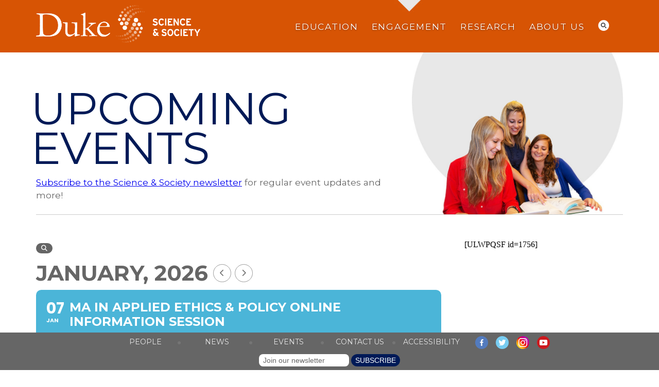

--- FILE ---
content_type: text/html; charset=UTF-8
request_url: https://scienceandsociety.duke.edu/engage/events/upcoming-events/
body_size: 19168
content:


<!DOCTYPE>
<html lang="en" xmlns="http://www.w3.org/1999/xhtml" lang="en-US" style="font-size: 15.7466px; margin-top: 0 !important;">
<head profile="http://gmpg.org/xfn/11">
     <!-- Global site tag (gtag.js) - Google Analytics -->
<script async src="https://www.googletagmanager.com/gtag/js?id=G-WPK8B79BYB"></script>
<script>
  window.dataLayer = window.dataLayer || [];
  function gtag(){dataLayer.push(arguments);}
  gtag('js', new Date());

  gtag('config', 'G-WPK8B79BYB');
</script>

     <!-- Google Tag Manager -->
<script>(function(w,d,s,l,i){w[l]=w[l]||[];w[l].push({'gtm.start':
new Date().getTime(),event:'gtm.js'});var f=d.getElementsByTagName(s)[0],
j=d.createElement(s),dl=l!='dataLayer'?'&l='+l:'';j.async=true;j.src=
'https://www.googletagmanager.com/gtm.js?id='+i+dl;f.parentNode.insertBefore(j,f);
})(window,document,'script','dataLayer','GTM-PSGJGTP');</script>
<!-- End Google Tag Manager -->
     
<meta http-equiv="X-UA-Compatible" content="IE=Edge" />
<meta http-equiv="Content-Type" content="text/html; charset=UTF-8" />
<meta name="google-site-verification" content="1H0K_rPKdPwXXmlVQLSFrfvwK7LfNSyBJydgLAxUm7w" />
<meta name='viewport' content='width=device-width, initial-scale=1.0, maximum-scale=5.0'/>
<title>Upcoming Events - Duke University Science &amp; Society</title>

<style type="text/css" media="screen">
@import url( https://scienceandsociety.duke.edu/wp-content/themes/dukess2014/style.css );

</style>
<link rel="alternate" type="application/rss+xml" title="Duke University Science &amp; Society RSS Feed" href="https://scienceandsociety.duke.edu/feed/rss/" />
<link rel="alternate" type="application/atom+xml" title="Duke University Science &amp; Society Atom Feed" href="https://scienceandsociety.duke.edu/feed/atom/" />
<meta name='robots' content='index, follow, max-image-preview:large, max-snippet:-1, max-video-preview:-1' />

	<!-- This site is optimized with the Yoast SEO plugin v26.7 - https://yoast.com/wordpress/plugins/seo/ -->
	<link rel="canonical" href="https://scienceandsociety.duke.edu/engage/events/upcoming-events/" />
	<meta property="og:locale" content="en_US" />
	<meta property="og:type" content="article" />
	<meta property="og:title" content="Upcoming Events - Duke University Science &amp; Society" />
	<meta property="og:description" content="Subscribe to the Science &amp; Society newsletter for regular event updates and more!" />
	<meta property="og:url" content="https://scienceandsociety.duke.edu/engage/events/upcoming-events/" />
	<meta property="og:site_name" content="Duke University Science &amp; Society" />
	<meta property="article:modified_time" content="2025-01-30T17:59:00+00:00" />
	<meta property="og:image" content="https://scienceandsociety.duke.edu/wp-content/uploads/profile-header-center-stp2.png" />
	<meta property="og:image:width" content="865" />
	<meta property="og:image:height" content="926" />
	<meta property="og:image:type" content="image/png" />
	<meta name="twitter:card" content="summary_large_image" />
	<meta name="twitter:site" content="@DukeSci_Soc" />
	<script type="application/ld+json" class="yoast-schema-graph">{"@context":"https://schema.org","@graph":[{"@type":"WebPage","@id":"https://scienceandsociety.duke.edu/engage/events/upcoming-events/","url":"https://scienceandsociety.duke.edu/engage/events/upcoming-events/","name":"Upcoming Events - Duke University Science &amp; Society","isPartOf":{"@id":"https://scienceandsociety.duke.edu/#website"},"primaryImageOfPage":{"@id":"https://scienceandsociety.duke.edu/engage/events/upcoming-events/#primaryimage"},"image":{"@id":"https://scienceandsociety.duke.edu/engage/events/upcoming-events/#primaryimage"},"thumbnailUrl":"https://scienceandsociety.duke.edu/wp-content/uploads/profile-header-center-stp2.png","datePublished":"2014-01-21T15:43:00+00:00","dateModified":"2025-01-30T17:59:00+00:00","breadcrumb":{"@id":"https://scienceandsociety.duke.edu/engage/events/upcoming-events/#breadcrumb"},"inLanguage":"en-US","potentialAction":[{"@type":"ReadAction","target":["https://scienceandsociety.duke.edu/engage/events/upcoming-events/"]}]},{"@type":"ImageObject","inLanguage":"en-US","@id":"https://scienceandsociety.duke.edu/engage/events/upcoming-events/#primaryimage","url":"https://scienceandsociety.duke.edu/wp-content/uploads/profile-header-center-stp2.png","contentUrl":"https://scienceandsociety.duke.edu/wp-content/uploads/profile-header-center-stp2.png","width":865,"height":926,"caption":"Matt Perault addresses a crowd during a debate on political ads in social media."},{"@type":"BreadcrumbList","@id":"https://scienceandsociety.duke.edu/engage/events/upcoming-events/#breadcrumb","itemListElement":[{"@type":"ListItem","position":1,"name":"Home","item":"https://scienceandsociety.duke.edu/"},{"@type":"ListItem","position":2,"name":"Engage","item":"https://scienceandsociety.duke.edu/engage/"},{"@type":"ListItem","position":3,"name":"Events","item":"https://scienceandsociety.duke.edu/engage/events/"},{"@type":"ListItem","position":4,"name":"Upcoming Events"}]},{"@type":"WebSite","@id":"https://scienceandsociety.duke.edu/#website","url":"https://scienceandsociety.duke.edu/","name":"Duke University Science & Society","description":"","publisher":{"@id":"https://scienceandsociety.duke.edu/#organization"},"potentialAction":[{"@type":"SearchAction","target":{"@type":"EntryPoint","urlTemplate":"https://scienceandsociety.duke.edu/?s={search_term_string}"},"query-input":{"@type":"PropertyValueSpecification","valueRequired":true,"valueName":"search_term_string"}}],"inLanguage":"en-US"},{"@type":"Organization","@id":"https://scienceandsociety.duke.edu/#organization","name":"Duke University Initiative for Science & Society","url":"https://scienceandsociety.duke.edu/","logo":{"@type":"ImageObject","inLanguage":"en-US","@id":"https://scienceandsociety.duke.edu/#/schema/logo/image/","url":"https://scienceandsociety.duke.edu/wp-content/uploads/DSS-Solid.webp","contentUrl":"https://scienceandsociety.duke.edu/wp-content/uploads/DSS-Solid.webp","width":324,"height":91,"caption":"Duke University Initiative for Science & Society"},"image":{"@id":"https://scienceandsociety.duke.edu/#/schema/logo/image/"},"sameAs":["https://x.com/DukeSci_Soc","https://bsky.app/profile/dukescisoc.bsky.social","https://www.instagram.com/dukescisoc/"]}]}</script>
	<!-- / Yoast SEO plugin. -->


<link rel='dns-prefetch' href='//maps.googleapis.com' />
<link rel='dns-prefetch' href='//meet.jit.si' />
<link rel='dns-prefetch' href='//alertbar.oit.duke.edu' />
<link rel='dns-prefetch' href='//fonts.googleapis.com' />
<link rel="alternate" type="application/rss+xml" title="Duke University Science &amp; Society &raquo; Feed" href="https://scienceandsociety.duke.edu/feed/" />
<link rel="alternate" type="application/rss+xml" title="Duke University Science &amp; Society &raquo; Comments Feed" href="https://scienceandsociety.duke.edu/comments/feed/" />
<link rel="alternate" type="application/rss+xml" title="Duke University Science &amp; Society &raquo; Upcoming Events Comments Feed" href="https://scienceandsociety.duke.edu/engage/events/upcoming-events/feed/" />
<link rel="alternate" title="oEmbed (JSON)" type="application/json+oembed" href="https://scienceandsociety.duke.edu/wp-json/oembed/1.0/embed?url=https%3A%2F%2Fscienceandsociety.duke.edu%2Fengage%2Fevents%2Fupcoming-events%2F" />
<link rel="alternate" title="oEmbed (XML)" type="text/xml+oembed" href="https://scienceandsociety.duke.edu/wp-json/oembed/1.0/embed?url=https%3A%2F%2Fscienceandsociety.duke.edu%2Fengage%2Fevents%2Fupcoming-events%2F&#038;format=xml" />
<style id='wp-img-auto-sizes-contain-inline-css' type='text/css'>
img:is([sizes=auto i],[sizes^="auto," i]){contain-intrinsic-size:3000px 1500px}
/*# sourceURL=wp-img-auto-sizes-contain-inline-css */
</style>
<style id='wp-emoji-styles-inline-css' type='text/css'>

	img.wp-smiley, img.emoji {
		display: inline !important;
		border: none !important;
		box-shadow: none !important;
		height: 1em !important;
		width: 1em !important;
		margin: 0 0.07em !important;
		vertical-align: -0.1em !important;
		background: none !important;
		padding: 0 !important;
	}
/*# sourceURL=wp-emoji-styles-inline-css */
</style>
<link rel='stylesheet' id='wp-block-library-css' href='https://scienceandsociety.duke.edu/wp-includes/css/dist/block-library/style.min.css?ver=6.9' type='text/css' media='all' />
<style id='classic-theme-styles-inline-css' type='text/css'>
/*! This file is auto-generated */
.wp-block-button__link{color:#fff;background-color:#32373c;border-radius:9999px;box-shadow:none;text-decoration:none;padding:calc(.667em + 2px) calc(1.333em + 2px);font-size:1.125em}.wp-block-file__button{background:#32373c;color:#fff;text-decoration:none}
/*# sourceURL=/wp-includes/css/classic-themes.min.css */
</style>
<style id='global-styles-inline-css' type='text/css'>
:root{--wp--preset--aspect-ratio--square: 1;--wp--preset--aspect-ratio--4-3: 4/3;--wp--preset--aspect-ratio--3-4: 3/4;--wp--preset--aspect-ratio--3-2: 3/2;--wp--preset--aspect-ratio--2-3: 2/3;--wp--preset--aspect-ratio--16-9: 16/9;--wp--preset--aspect-ratio--9-16: 9/16;--wp--preset--color--black: #000000;--wp--preset--color--cyan-bluish-gray: #abb8c3;--wp--preset--color--white: #ffffff;--wp--preset--color--pale-pink: #f78da7;--wp--preset--color--vivid-red: #cf2e2e;--wp--preset--color--luminous-vivid-orange: #ff6900;--wp--preset--color--luminous-vivid-amber: #fcb900;--wp--preset--color--light-green-cyan: #7bdcb5;--wp--preset--color--vivid-green-cyan: #00d084;--wp--preset--color--pale-cyan-blue: #8ed1fc;--wp--preset--color--vivid-cyan-blue: #0693e3;--wp--preset--color--vivid-purple: #9b51e0;--wp--preset--gradient--vivid-cyan-blue-to-vivid-purple: linear-gradient(135deg,rgb(6,147,227) 0%,rgb(155,81,224) 100%);--wp--preset--gradient--light-green-cyan-to-vivid-green-cyan: linear-gradient(135deg,rgb(122,220,180) 0%,rgb(0,208,130) 100%);--wp--preset--gradient--luminous-vivid-amber-to-luminous-vivid-orange: linear-gradient(135deg,rgb(252,185,0) 0%,rgb(255,105,0) 100%);--wp--preset--gradient--luminous-vivid-orange-to-vivid-red: linear-gradient(135deg,rgb(255,105,0) 0%,rgb(207,46,46) 100%);--wp--preset--gradient--very-light-gray-to-cyan-bluish-gray: linear-gradient(135deg,rgb(238,238,238) 0%,rgb(169,184,195) 100%);--wp--preset--gradient--cool-to-warm-spectrum: linear-gradient(135deg,rgb(74,234,220) 0%,rgb(151,120,209) 20%,rgb(207,42,186) 40%,rgb(238,44,130) 60%,rgb(251,105,98) 80%,rgb(254,248,76) 100%);--wp--preset--gradient--blush-light-purple: linear-gradient(135deg,rgb(255,206,236) 0%,rgb(152,150,240) 100%);--wp--preset--gradient--blush-bordeaux: linear-gradient(135deg,rgb(254,205,165) 0%,rgb(254,45,45) 50%,rgb(107,0,62) 100%);--wp--preset--gradient--luminous-dusk: linear-gradient(135deg,rgb(255,203,112) 0%,rgb(199,81,192) 50%,rgb(65,88,208) 100%);--wp--preset--gradient--pale-ocean: linear-gradient(135deg,rgb(255,245,203) 0%,rgb(182,227,212) 50%,rgb(51,167,181) 100%);--wp--preset--gradient--electric-grass: linear-gradient(135deg,rgb(202,248,128) 0%,rgb(113,206,126) 100%);--wp--preset--gradient--midnight: linear-gradient(135deg,rgb(2,3,129) 0%,rgb(40,116,252) 100%);--wp--preset--font-size--small: 13px;--wp--preset--font-size--medium: 20px;--wp--preset--font-size--large: 36px;--wp--preset--font-size--x-large: 42px;--wp--preset--spacing--20: 0.44rem;--wp--preset--spacing--30: 0.67rem;--wp--preset--spacing--40: 1rem;--wp--preset--spacing--50: 1.5rem;--wp--preset--spacing--60: 2.25rem;--wp--preset--spacing--70: 3.38rem;--wp--preset--spacing--80: 5.06rem;--wp--preset--shadow--natural: 6px 6px 9px rgba(0, 0, 0, 0.2);--wp--preset--shadow--deep: 12px 12px 50px rgba(0, 0, 0, 0.4);--wp--preset--shadow--sharp: 6px 6px 0px rgba(0, 0, 0, 0.2);--wp--preset--shadow--outlined: 6px 6px 0px -3px rgb(255, 255, 255), 6px 6px rgb(0, 0, 0);--wp--preset--shadow--crisp: 6px 6px 0px rgb(0, 0, 0);}:where(.is-layout-flex){gap: 0.5em;}:where(.is-layout-grid){gap: 0.5em;}body .is-layout-flex{display: flex;}.is-layout-flex{flex-wrap: wrap;align-items: center;}.is-layout-flex > :is(*, div){margin: 0;}body .is-layout-grid{display: grid;}.is-layout-grid > :is(*, div){margin: 0;}:where(.wp-block-columns.is-layout-flex){gap: 2em;}:where(.wp-block-columns.is-layout-grid){gap: 2em;}:where(.wp-block-post-template.is-layout-flex){gap: 1.25em;}:where(.wp-block-post-template.is-layout-grid){gap: 1.25em;}.has-black-color{color: var(--wp--preset--color--black) !important;}.has-cyan-bluish-gray-color{color: var(--wp--preset--color--cyan-bluish-gray) !important;}.has-white-color{color: var(--wp--preset--color--white) !important;}.has-pale-pink-color{color: var(--wp--preset--color--pale-pink) !important;}.has-vivid-red-color{color: var(--wp--preset--color--vivid-red) !important;}.has-luminous-vivid-orange-color{color: var(--wp--preset--color--luminous-vivid-orange) !important;}.has-luminous-vivid-amber-color{color: var(--wp--preset--color--luminous-vivid-amber) !important;}.has-light-green-cyan-color{color: var(--wp--preset--color--light-green-cyan) !important;}.has-vivid-green-cyan-color{color: var(--wp--preset--color--vivid-green-cyan) !important;}.has-pale-cyan-blue-color{color: var(--wp--preset--color--pale-cyan-blue) !important;}.has-vivid-cyan-blue-color{color: var(--wp--preset--color--vivid-cyan-blue) !important;}.has-vivid-purple-color{color: var(--wp--preset--color--vivid-purple) !important;}.has-black-background-color{background-color: var(--wp--preset--color--black) !important;}.has-cyan-bluish-gray-background-color{background-color: var(--wp--preset--color--cyan-bluish-gray) !important;}.has-white-background-color{background-color: var(--wp--preset--color--white) !important;}.has-pale-pink-background-color{background-color: var(--wp--preset--color--pale-pink) !important;}.has-vivid-red-background-color{background-color: var(--wp--preset--color--vivid-red) !important;}.has-luminous-vivid-orange-background-color{background-color: var(--wp--preset--color--luminous-vivid-orange) !important;}.has-luminous-vivid-amber-background-color{background-color: var(--wp--preset--color--luminous-vivid-amber) !important;}.has-light-green-cyan-background-color{background-color: var(--wp--preset--color--light-green-cyan) !important;}.has-vivid-green-cyan-background-color{background-color: var(--wp--preset--color--vivid-green-cyan) !important;}.has-pale-cyan-blue-background-color{background-color: var(--wp--preset--color--pale-cyan-blue) !important;}.has-vivid-cyan-blue-background-color{background-color: var(--wp--preset--color--vivid-cyan-blue) !important;}.has-vivid-purple-background-color{background-color: var(--wp--preset--color--vivid-purple) !important;}.has-black-border-color{border-color: var(--wp--preset--color--black) !important;}.has-cyan-bluish-gray-border-color{border-color: var(--wp--preset--color--cyan-bluish-gray) !important;}.has-white-border-color{border-color: var(--wp--preset--color--white) !important;}.has-pale-pink-border-color{border-color: var(--wp--preset--color--pale-pink) !important;}.has-vivid-red-border-color{border-color: var(--wp--preset--color--vivid-red) !important;}.has-luminous-vivid-orange-border-color{border-color: var(--wp--preset--color--luminous-vivid-orange) !important;}.has-luminous-vivid-amber-border-color{border-color: var(--wp--preset--color--luminous-vivid-amber) !important;}.has-light-green-cyan-border-color{border-color: var(--wp--preset--color--light-green-cyan) !important;}.has-vivid-green-cyan-border-color{border-color: var(--wp--preset--color--vivid-green-cyan) !important;}.has-pale-cyan-blue-border-color{border-color: var(--wp--preset--color--pale-cyan-blue) !important;}.has-vivid-cyan-blue-border-color{border-color: var(--wp--preset--color--vivid-cyan-blue) !important;}.has-vivid-purple-border-color{border-color: var(--wp--preset--color--vivid-purple) !important;}.has-vivid-cyan-blue-to-vivid-purple-gradient-background{background: var(--wp--preset--gradient--vivid-cyan-blue-to-vivid-purple) !important;}.has-light-green-cyan-to-vivid-green-cyan-gradient-background{background: var(--wp--preset--gradient--light-green-cyan-to-vivid-green-cyan) !important;}.has-luminous-vivid-amber-to-luminous-vivid-orange-gradient-background{background: var(--wp--preset--gradient--luminous-vivid-amber-to-luminous-vivid-orange) !important;}.has-luminous-vivid-orange-to-vivid-red-gradient-background{background: var(--wp--preset--gradient--luminous-vivid-orange-to-vivid-red) !important;}.has-very-light-gray-to-cyan-bluish-gray-gradient-background{background: var(--wp--preset--gradient--very-light-gray-to-cyan-bluish-gray) !important;}.has-cool-to-warm-spectrum-gradient-background{background: var(--wp--preset--gradient--cool-to-warm-spectrum) !important;}.has-blush-light-purple-gradient-background{background: var(--wp--preset--gradient--blush-light-purple) !important;}.has-blush-bordeaux-gradient-background{background: var(--wp--preset--gradient--blush-bordeaux) !important;}.has-luminous-dusk-gradient-background{background: var(--wp--preset--gradient--luminous-dusk) !important;}.has-pale-ocean-gradient-background{background: var(--wp--preset--gradient--pale-ocean) !important;}.has-electric-grass-gradient-background{background: var(--wp--preset--gradient--electric-grass) !important;}.has-midnight-gradient-background{background: var(--wp--preset--gradient--midnight) !important;}.has-small-font-size{font-size: var(--wp--preset--font-size--small) !important;}.has-medium-font-size{font-size: var(--wp--preset--font-size--medium) !important;}.has-large-font-size{font-size: var(--wp--preset--font-size--large) !important;}.has-x-large-font-size{font-size: var(--wp--preset--font-size--x-large) !important;}
:where(.wp-block-post-template.is-layout-flex){gap: 1.25em;}:where(.wp-block-post-template.is-layout-grid){gap: 1.25em;}
:where(.wp-block-term-template.is-layout-flex){gap: 1.25em;}:where(.wp-block-term-template.is-layout-grid){gap: 1.25em;}
:where(.wp-block-columns.is-layout-flex){gap: 2em;}:where(.wp-block-columns.is-layout-grid){gap: 2em;}
:root :where(.wp-block-pullquote){font-size: 1.5em;line-height: 1.6;}
/*# sourceURL=global-styles-inline-css */
</style>
<link rel='stylesheet' id='contact-form-7-css' href='https://scienceandsociety.duke.edu/wp-content/plugins/contact-form-7/includes/css/styles.css?ver=6.1.4' type='text/css' media='all' />
<link rel='stylesheet' id='duke-alertbar-css' href='https://scienceandsociety.duke.edu/wp-content/plugins/duke-alertbar/public/css/duke-alertbar-public.css?ver=1.0.0' type='text/css' media='all' />
<link rel='stylesheet' id='duke-alertbar-styles-css' href='https://alertbar.oit.duke.edu/sites/all/themes/blackwell/css/alert.css?ver=1.0.0' type='text/css' media='screen' />
<link rel='stylesheet' id='responsive-lightbox-tosrus-css' href='https://scienceandsociety.duke.edu/wp-content/plugins/responsive-lightbox/assets/tosrus/jquery.tosrus.min.css?ver=2.5.0' type='text/css' media='all' />
<link rel='stylesheet' id='widgetopts-styles-css' href='https://scienceandsociety.duke.edu/wp-content/plugins/widget-options/assets/css/widget-options.css?ver=4.1.3' type='text/css' media='all' />
<link rel='stylesheet' id='twentytwelve-fonts-css' href='https://fonts.googleapis.com/css?family=Open+Sans:400italic,700italic,400,700&#038;subset=latin,latin-ext' type='text/css' media='all' />
<link rel='stylesheet' id='twentytwelve-style-css' href='https://scienceandsociety.duke.edu/wp-content/themes/dukess2014/style.css?ver=6.9' type='text/css' media='all' />
<link rel='stylesheet' id='evcal_google_fonts-css' href='https://fonts.googleapis.com/css?family=Noto+Sans%3A400%2C400italic%2C700%7CPoppins%3A700%2C800%2C900&#038;subset=latin%2Clatin-ext&#038;ver=5.0' type='text/css' media='all' />
<link rel='stylesheet' id='evcal_cal_default-css' href='//scienceandsociety.duke.edu/wp-content/plugins/eventON/assets/css/eventon_styles.css?ver=5.0' type='text/css' media='all' />
<link rel='stylesheet' id='evo_font_icons-css' href='//scienceandsociety.duke.edu/wp-content/plugins/eventON/assets/fonts/all.css?ver=5.0' type='text/css' media='all' />
<link rel='stylesheet' id='eventon_dynamic_styles-css' href='//scienceandsociety.duke.edu/wp-content/plugins/eventON/assets/css/eventon_dynamic_styles.css?ver=5.0' type='text/css' media='all' />
<script type="text/javascript" src="https://ajax.googleapis.com/ajax/libs/jquery/1.10.0/jquery.min.js?ver=6.9" id="jquery-js"></script>
<script type="text/javascript" src="https://scienceandsociety.duke.edu/wp-content/plugins/duke-alertbar/public/js/duke-alertbar-public.js?ver=1.0.0" id="duke-alertbar-js"></script>
<script type="text/javascript" src="https://scienceandsociety.duke.edu/wp-content/plugins/responsive-lightbox/assets/dompurify/purify.min.js?ver=3.1.7" id="dompurify-js"></script>
<script type="text/javascript" id="responsive-lightbox-sanitizer-js-before">
/* <![CDATA[ */
window.RLG = window.RLG || {}; window.RLG.sanitizeAllowedHosts = ["youtube.com","www.youtube.com","youtu.be","vimeo.com","player.vimeo.com"];
//# sourceURL=responsive-lightbox-sanitizer-js-before
/* ]]> */
</script>
<script type="text/javascript" src="https://scienceandsociety.duke.edu/wp-content/plugins/responsive-lightbox/js/sanitizer.js?ver=2.6.0" id="responsive-lightbox-sanitizer-js"></script>
<script type="text/javascript" src="https://scienceandsociety.duke.edu/wp-content/plugins/responsive-lightbox/assets/tosrus/jquery.tosrus.min.js?ver=2.5.0" id="responsive-lightbox-tosrus-js"></script>
<script type="text/javascript" src="https://scienceandsociety.duke.edu/wp-includes/js/underscore.min.js?ver=1.13.7" id="underscore-js"></script>
<script type="text/javascript" src="https://scienceandsociety.duke.edu/wp-content/plugins/responsive-lightbox/assets/infinitescroll/infinite-scroll.pkgd.min.js?ver=4.0.1" id="responsive-lightbox-infinite-scroll-js"></script>
<script type="text/javascript" id="responsive-lightbox-js-before">
/* <![CDATA[ */
var rlArgs = {"script":"tosrus","selector":"lightbox","customEvents":"","activeGalleries":true,"effect":"fade","infinite":true,"keys":true,"autoplay":false,"pauseOnHover":false,"timeout":4000,"pagination":true,"paginationType":"thumbnails","closeOnClick":true,"woocommerce_gallery":false,"ajaxurl":"https:\/\/scienceandsociety.duke.edu\/wp-admin\/admin-ajax.php","nonce":"50776f165a","preview":false,"postId":116,"scriptExtension":false};

//# sourceURL=responsive-lightbox-js-before
/* ]]> */
</script>
<script type="text/javascript" src="https://scienceandsociety.duke.edu/wp-content/plugins/responsive-lightbox/js/front.js?ver=2.6.0" id="responsive-lightbox-js"></script>
<script type="text/javascript" src="https://scienceandsociety.duke.edu/wp-content/themes/dukess2014/js/signup3.js?ver=6.9" id="custom_script-js"></script>
<script type="text/javascript" id="evo-inlinescripts-header-js-after">
/* <![CDATA[ */
jQuery(document).ready(function($){});
//# sourceURL=evo-inlinescripts-header-js-after
/* ]]> */
</script>
<link rel="https://api.w.org/" href="https://scienceandsociety.duke.edu/wp-json/" /><link rel="alternate" title="JSON" type="application/json" href="https://scienceandsociety.duke.edu/wp-json/wp/v2/pages/116" /><link rel="EditURI" type="application/rsd+xml" title="RSD" href="https://scienceandsociety.duke.edu/xmlrpc.php?rsd" />
<meta name="generator" content="WordPress 6.9" />
<link rel='shortlink' href='https://scienceandsociety.duke.edu/?p=116' />
<script type="text/javascript">
(function(url){
	if(/(?:Chrome\/26\.0\.1410\.63 Safari\/537\.31|WordfenceTestMonBot)/.test(navigator.userAgent)){ return; }
	var addEvent = function(evt, handler) {
		if (window.addEventListener) {
			document.addEventListener(evt, handler, false);
		} else if (window.attachEvent) {
			document.attachEvent('on' + evt, handler);
		}
	};
	var removeEvent = function(evt, handler) {
		if (window.removeEventListener) {
			document.removeEventListener(evt, handler, false);
		} else if (window.detachEvent) {
			document.detachEvent('on' + evt, handler);
		}
	};
	var evts = 'contextmenu dblclick drag dragend dragenter dragleave dragover dragstart drop keydown keypress keyup mousedown mousemove mouseout mouseover mouseup mousewheel scroll'.split(' ');
	var logHuman = function() {
		if (window.wfLogHumanRan) { return; }
		window.wfLogHumanRan = true;
		var wfscr = document.createElement('script');
		wfscr.type = 'text/javascript';
		wfscr.async = true;
		wfscr.src = url + '&r=' + Math.random();
		(document.getElementsByTagName('head')[0]||document.getElementsByTagName('body')[0]).appendChild(wfscr);
		for (var i = 0; i < evts.length; i++) {
			removeEvent(evts[i], logHuman);
		}
	};
	for (var i = 0; i < evts.length; i++) {
		addEvent(evts[i], logHuman);
	}
})('//scienceandsociety.duke.edu/?wordfence_lh=1&hid=120B9188C7A181ECE978D758F5B59487');
</script><meta name="generator" content="Elementor 3.34.0; features: e_font_icon_svg, additional_custom_breakpoints; settings: css_print_method-external, google_font-enabled, font_display-swap">
			<style>
				.e-con.e-parent:nth-of-type(n+4):not(.e-lazyloaded):not(.e-no-lazyload),
				.e-con.e-parent:nth-of-type(n+4):not(.e-lazyloaded):not(.e-no-lazyload) * {
					background-image: none !important;
				}
				@media screen and (max-height: 1024px) {
					.e-con.e-parent:nth-of-type(n+3):not(.e-lazyloaded):not(.e-no-lazyload),
					.e-con.e-parent:nth-of-type(n+3):not(.e-lazyloaded):not(.e-no-lazyload) * {
						background-image: none !important;
					}
				}
				@media screen and (max-height: 640px) {
					.e-con.e-parent:nth-of-type(n+2):not(.e-lazyloaded):not(.e-no-lazyload),
					.e-con.e-parent:nth-of-type(n+2):not(.e-lazyloaded):not(.e-no-lazyload) * {
						background-image: none !important;
					}
				}
			</style>
			<style type="text/css" id="custom-background-css">
body.custom-background { background-color: #ffffff; }
</style>
			<style type="text/css" id="wp-custom-css">
			#header #nav > ul > li {
    text-shadow: 0px 1px 3px rgba(0, 0, 0, 0.4);
}

#horizontal-nav-6col ul li a, 
#horizontal-nav-5col ul li a {
    color: #767676 !important;
}

table.ma-fee-table {
	border: 1px solid #ccc;
}
table.ma-fee-table tr td, table.ma-fee-table tr th {
	padding:2px 4px !important;
	font-family: "Trebuchet MS", sans-serif;
	border: 1px solid black;
  border-collapse: collapse;
}

/* Soliloquy plug-in overrides */
.soliloquy-theme-classic .soliloquy-pager-link:focus {
    outline: 2px solid #003366;
    outline-offset: -2px;
    border-radius: 10px;
}
.soliloquy-theme-classic .soliloquy-controls-direction {
    display: block!important;
}

/* Elementor plug-in overrides */
.elementor-element input, .elementor-element textarea, .elementor-element select, .form_responses input, .form_responses textarea, .form_responses select,{
	  text-shadow: none;
    color: #666666;
    font-size: 1em;
    background-color: #e8e8e8;
		margin-bottom:12x;
    padding: 10px 15px;
    border-radius: 25px;
    border: none;
    vertical-align: top;
    box-shadow: none;
}

.elementor-element div.form-input-reverse input, .elementor-element div.form-input-reverse textarea, .elementor-element div.form-input-reverse select, div.form-input-reverse .form_responses input, div.form-input-reverse .form_responses textarea, div.form-input-reverse .form_responses select {
    text-shadow: none;
    color: #666666;
    font-size: 1em;
    background-color: #ffffff;
		margin-bottom:12x;
    padding: 10px 15px;
    border-radius: 25px;
    border: none;
    vertical-align: top;
    box-shadow: none;
}

.elementor-element input[type="submit"] {
    padding: 10px 45px 10px 25px !important;
    margin: 0 0 0 5px;
    font-size: 1.2em;
    cursor: pointer;
    width: auto;
    color: #fff !important;
    border-radius: 25px !important;
    -moz-border-radius: 25px !important;
    -khtml-border-radius: 25px !important;
    -webkit-border-radius: 25px !important;
    -webkit-transition: all .5s linear;
    border: none;
    text-transform: uppercase;
    background: url(images/white-arrow-button.png) no-repeat 96% center;
    background-color: #001a57;
    margin-top: 10px;
}

.elementor-background-slideshow {
    background-color: #333;
}

/* These classes style the EventON plugin. Ideally they would be added to the plugins style settings, but the plugin throws an error when attempting to save */
.evcal_evdata_row.evcal_event_details .evcal_evdata_cell p, #evcal_list .eventon_list_event .evcal_eventcard p, .eventon_list_event .evo_metarow_details .eventon_full_description li {
	 font-family: "Trebuchet MS", sans-serif;
    color: #666666;
    font-size: 1.2em;
    line-height: 1.7em;
    font-weight: normal;
    padding-bottom: 15px;
}

/* Basic Flexbox classes. Ideally these would be added to the master stylesheet */
.basic-flex-container {
  display: flex;
  flex-wrap: wrap;
  flex-direction: row;
  justify-content: start;
  align-items: auto;
  align-content: start
}
.basic-flex-container-item {
  flex: 0 0 auto;
  margin: 10px;
}
.basic-flex-container .buttonlink {
	font-family: 'Montserrat', sans-serif;
}		</style>
		<link href="https://scienceandsociety.duke.edu/wp-content/themes/dukess2014/styles/reset.css" rel="stylesheet" type="text/css" />
<link href="https://scienceandsociety.duke.edu/wp-content/themes/dukess2014/styles/print.css" rel="stylesheet" type="text/css" media="print" />
<link href='//fonts.googleapis.com/css?family=Montserrat:400,700' rel='stylesheet' type='text/css'>
<link href="https://scienceandsociety.duke.edu/wp-content/themes/dukess2014/styles/calendar-styling.css" rel="stylesheet" type="text/css" />
<link rel=”stylesheet” type="text/css" media=”screen” href=”https://alertbar.oit.duke.edu/sites/all/themes/blackwell/css/alert.css” />

<script type="text/javascript" src="https://ajax.googleapis.com/ajax/libs/jquery/1.8.3/jquery.min.js"></script>
<script type="text/javascript" src="https://scienceandsociety.duke.edu/wp-content/themes/dukess2014/script/jquery.scrollTo.js"></script>

<script type="text/javascript">
     $(document).ready(function(){
         $('.show-hide-content-container').hide();   
          $( "div.show-hide" ).click(function() {
          $(this).next().slideToggle(500);
          });
     });
</script>

<script type="text/javascript">
/*expand the selected item's sub-navigation when a user hits the down arrow.*/
     $(document).ready(function(){
          $('#nav > ul > li').on('focus', '> a', function(e) {
               $this = jQuery(this);
               $this.attr('aria-haspopup', 'true').attr('aria-expanded', 'false');
               $this.parent().find('> ul').css('display', 'none').css('visibility', 'hidden');
               $this.keydown(function(e) {
                    if (e.keyCode === 40) {
                         jQuery(this).attr('aria-expanded', 'true');
                         jQuery(this).parent().find('> ul').css('display', 'block').css('visibility', 'visible').attr('aria-hidden', 'false');
                         return false;
                    }
                    if (e.keyCode === 38) {
                         jQuery(this).attr('aria-expanded', 'false');
                         jQuery(this).parent().find('> ul').css('display', 'none').css('visibility', 'hidden').attr('aria-hidden', 'true');
                         return false;
                    }
               });
          });
     });
</script>
     
<script type="text/javascript">
          jQuery(function( $ ){
               /**
                * Demo binding and preparation, no need to read this part
                */
                    //borrowed from jQuery easing plugin
                    //http://gsgd.co.uk/sandbox/jquery.easing.php
                    $.easing.elasout = function(x, t, b, c, d) {
                         var s=1.70158;var p=0;var a=c;
                         if (t==0) return b;  if ((t/=d)==1) return b+c;  if (!p) p=d*.3;
                         if (a < Math.abs(c)) { a=c; var s=p/4; }
                         else var s = p/(2*Math.PI) * Math.asin (c/a);
                         return a*Math.pow(2,-10*t) * Math.sin( (t*d-s)*(2*Math.PI)/p ) + c + b;
                    };
                    $('a.back').click(function(){
                         $(this).parents('div.pane').scrollTo( 0, 800, { queue:true } );
                         $(this).parents('div.section').find('span.message').text( this.title );
                         return false;
                    });
                    //just for the example, to stop the click on the links.
                    $('ul.links').click(function(e){
                         e.preventDefault();
                         var link = e.target;
                         link.blur();
                         if( link.title )
                              $(this).parent().find('span.message').text(link.title);
                    });
               
               // This one is important, many browsers don't reset scroll on refreshes
               // Reset all scrollable panes to (0,0)
               $('div.pane').scrollTo( 0 );
               // Reset the screen to (0,0)
               $.scrollTo( 0 );
               
               // TOC, shows how to scroll the whole window
               $('#toc a').click(function(){//$.scrollTo works EXACTLY the same way, but scrolls the whole screen
                    $.scrollTo( this.hash, 1500, { easing:'elasout' });
                    $(this.hash).find('span.message').text( this.title );
                    return false;
               });
               
               // Target examples bindings
               var $paneTarget = $('#pane-target');

$('.news-up').click(function(){                   
                    $paneTarget.stop().scrollTo( {top:'+=140px',left:'0px'}, 500 );
               });
$('.news-down').click(function(){                 
                    $paneTarget.stop().scrollTo( {top:'-=140px',left:'0px'}, 500 );
               });
                                                  
});
</script>
<script type="text/javascript">
          jQuery(function( $ ){
               /**
                * Demo binding and preparation, no need to read this part
                */
                    //borrowed from jQuery easing plugin
                    //http://gsgd.co.uk/sandbox/jquery.easing.php
                    $.easing.elasout = function(x, t, b, c, d) {
                         var s=1.70158;var p=0;var a=c;
                         if (t==0) return b;  if ((t/=d)==1) return b+c;  if (!p) p=d*.3;
                         if (a < Math.abs(c)) { a=c; var s=p/4; }
                         else var s = p/(2*Math.PI) * Math.asin (c/a);
                         return a*Math.pow(2,-10*t) * Math.sin( (t*d-s)*(2*Math.PI)/p ) + c + b;
                    };
                    $('a.back').click(function(){
                         $(this).parents('div.pane2').scrollTo( 0, 800, { queue:true } );
                         $(this).parents('div.section').find('span.message').text( this.title );
                         return false;
                    });
                    //just for the example, to stop the click on the links.
                    $('ul.links').click(function(e){
                         e.preventDefault();
                         var link = e.target;
                         link.blur();
                         if( link.title )
                              $(this).parent().find('span.message').text(link.title);
                    });
               
               // This one is important, many browsers don't reset scroll on refreshes
               // Reset all scrollable panes to (0,0)
               $('div.pane2').scrollTo( 0 );
               // Reset the screen to (0,0)
               $.scrollTo( 0 );
               
               // TOC, shows how to scroll the whole window
               $('#toc a').click(function(){//$.scrollTo works EXACTLY the same way, but scrolls the whole screen
                    $.scrollTo( this.hash, 1500, { easing:'elasout' });
                    $(this.hash).find('span.message').text( this.title );
                    return false;
               });
               
               // Target examples bindings
               var $paneTarget = $('#pane-target2');

$('.events-up').click(function(){                 
                    $paneTarget.stop().scrollTo( {top:'+=140px',left:'0px'}, 500 );
               });
$('.events-down').click(function(){                    
                    $paneTarget.stop().scrollTo( {top:'-=140px',left:'0px'}, 500 );
               });
                                                  
});
</script>
<script
  src="https://code.jquery.com/jquery-3.6.0.min.js"
  integrity="sha256-/xUj+3OJU5yExlq6GSYGSHk7tPXikynS7ogEvDej/m4="
  crossorigin="anonymous"></script>
<script type="text/javascript">

//<![CDATA[ 
$(document).ready(function () {
$('#up').click(function(){   
    var first = $('.ai1ec-agenda-widget-view div.ai1ec-date:first');
    first.hide('blind',500, function(){
        $('.ai1ec-agenda-widget-view').append(first.show());
    });    
});
$('#down').click(function(){
    var last = $('.ai1ec-agenda-widget-view div.ai1ec-date:last');
    last.hide('blind',1, function(){
        $('.ai1ec-agenda-widget-view').prepend(last.show(500));
    });
});
})

//]]>  



</script>




<script>

$(function(){
     $(".header").click(function (e) {
          e.preventDefault();
          $(this).toggleClass("collapsed").next().slideToggle("slow");
          return false;
     });

     $("div.uwpqsf_class>span").click(function (e) {
          e.preventDefault();
          $(this).parent('div.uwpqsf_class').toggleClass("collapsed").find('label').slideToggle("slow");
          return false;
     });

});


</script>


<script>

$(document).ready(function () {
    // Search
    $('ul.tert-nav li.searchit').click(function (event) {
        if(event.target !== this){
            return;
        }
        
        console.log("opening");
        $(this).addClass('search');
        $('.searchbox').fadeIn();
        $('ul.tert-nav li img.searchicon').hide();
    });

    $('ul.tert-nav li.searchit img.closesearch').click(function (e) {
        e.stopPropagation();
        $('.searchbox').hide('fast');
        $('ul.tert-nav li').removeClass('search');
    });
})

</script>



<script type="text/javascript">
$(document).ready(function () {
  $(".fade").fadeTo(1, 0);
  $(".fade").hover(
    function () { 
      $(this).stop().fadeTo("fast", 1);
    },
    function () {
      $(this).stop().fadeTo("fast", 0);
    }
  );
});
</script>
<script>
     $(document).ready(function(){
          $(".nav-button").click(function () {
          $(".nav-button,.primary-nav").toggleClass("open");
     });    
});
</script>



<script>
<!--

function clearForm() {
     document.gs.s.value = "";
}

//-->
</script>


<script type="text/javascript">
/**
  * Universal show/hide function for content. Can support two classes for n number of html sets using the 'next' event source.
  */
$(document).ready(function () {
  $('.toggled-content').show();   
  $('.toggle-activator').click(function() {
    $(this).next().slideToggle(250);
  });
});
</script>


<script>
$('document').ready(function() {
   
   $('#show1').click(function(){
       
     $('#search-div').slideToggle(400, function(){
          if ( $('#search-div').is(':visible') ){
               $('#search2').focus();
          }
       });  
     
       });
});
</script>

<!-- Facebook Pixel Code -->
<script>
!function(f,b,e,v,n,t,s){if(f.fbq)return;n=f.fbq=function(){n.callMethod?
n.callMethod.apply(n,arguments):n.queue.push(arguments)};if(!f._fbq)f._fbq=n;
n.push=n;n.loaded=!0;n.version='2.0';n.queue=[];t=b.createElement(e);t.async=!0;
t.src=v;s=b.getElementsByTagName(e)[0];s.parentNode.insertBefore(t,s)}(window,
document,'script','https://connect.facebook.net/en_US/fbevents.js');
fbq('init', '304224726622810');
fbq('track', 'PageView');
</script>
<noscript><img height="1" width="1" style="display:none"
src="https://www.facebook.com/tr?id=304224726622810&ev=PageView&noscript=1"
/></noscript>
<!-- DO NOT MODIFY -->
<!-- End Facebook Pixel Code -->
     
<!-- Event snippet for MA Apply Now conversions
In your html page, add the snippet and call gtag_report_conversion when someone clicks on the chosen link or button. -->
<script>
function gtag_report_conversion(url) {
  var callback = function () {
    if (typeof(url) != 'undefined') {
      window.location = url;
    }
  };
  gtag('event', 'conversion', {
      'send_to': 'AW-987447142/1VkoCOeNkGoQ5v7s1gM',
      'event_callback': callback
  });
  return false;
}
</script>
     
     
<style>

#search-div 
  {
    width:250px; 
    background:#D75404; 
    display:none; 
    position:absolute;
    right: 0;
    top: 100%;
    padding: 0px 25px 15px;
    z-index: 100; }


</style>

</head>

<body>
     <!-- Google Tag Manager (noscript) -->
<noscript><iframe src="https://www.googletagmanager.com/ns.html?id=GTM-PSGJGTP"
height="0" width="0" style="display:none;visibility:hidden"></iframe></noscript>
<!-- End Google Tag Manager (noscript) -->
     

<!-- Skip-to bypass block. When a user hits the tab key it gives it focus and as a result becomes visible. If the user hits the enter key while it is focused it will jump to the main content area.-->
<div id="skip-link">
     <a href="#main_content" class="element-invisible element-focusable">Skip to main content</a>
</div>    
     
<!-- Header begins -->
<div id="header" role="banner">
<div class="wrapper clearfix">
<div id="logo"><a href="https://scienceandsociety.duke.edu/"><img src="https://scienceandsociety.duke.edu/wp-content/themes/dukess2014/images/header-logo2.png" alt="Science & Society Logo"/></a></div>

<!-- Begin Mobile Nav -->
<div id="mobile-nav">
<button class="nav-button">Toggle Navigation</button>
<ul class="primary-nav">
<li><a href="#">Education</a>
<ul>
        <li><a href="https://scienceandsociety.duke.edu/learn">Overview</a></li>
        <li class="page_item page-item-26351 page_item_has_children"><a href="https://scienceandsociety.duke.edu/learn/ma/">Applied Ethics &#038; Policy Master&#8217;s Program</a></li>
<li class="page_item page-item-25646"><a href="https://scienceandsociety.duke.edu/learn/science-technology-ethics-and-leadership-practicum/">Ethical Tech Practicum</a></li>
<li class="page_item page-item-10941 page_item_has_children"><a href="https://scienceandsociety.duke.edu/learn/undergraduate-programs/">Undergraduate Programs</a></li>
<li class="page_item page-item-23035 page_item_has_children"><a href="https://scienceandsociety.duke.edu/learn/applied-ethics-plus/">Applied Ethics +</a></li>
       </ul></li>
<li><a href="#">Engagement</a>
<ul>
          <li><a href="https://scienceandsociety.duke.edu/engage">Overview</a></li>
        <li class="page_item page-item-7066 page_item_has_children"><a href="https://scienceandsociety.duke.edu/engage/signature-programs/">Signature Programs</a></li>
<li class="page_item page-item-33 page_item_has_children current_page_ancestor current_page_parent"><a href="https://scienceandsociety.duke.edu/engage/events/">Events</a></li>
<li class="page_item page-item-2805"><a href="https://scienceandsociety.duke.edu/engage/student-groups/">Student Groups</a></li>
<li class="page_item page-item-2892 page_item_has_children"><a href="https://scienceandsociety.duke.edu/engage/trending-news-blog-posts/">Trending News</a></li>
       </ul></li>
<li><a href="#">Research</a>
<ul>
          <li><a href="https://scienceandsociety.duke.edu/research">Overview</a></li>
        <li class="page_item page-item-6887 page_item_has_children"><a href="https://scienceandsociety.duke.edu/research/slaplab/">SLAPLAB</a></li>
<li class="page_item page-item-11320 page_item_has_children"><a href="https://scienceandsociety.duke.edu/research/center-on-risk/">Center on Risk</a></li>
<li class="page_item page-item-18486"><a href="https://scienceandsociety.duke.edu/research/journals/">Journal of Law and the Biosciences</a></li>
<li class="page_item page-item-9667"><a href="https://scienceandsociety.duke.edu/research/bass-connections/">Bass Connections</a></li>
       </ul></li>
<li><a href="#">About&nbsp;Us</a>
<ul>
          <li><a href="https://scienceandsociety.duke.edu/about-us">Overview</a></li>
        <li class="page_item page-item-2908"><a href="https://scienceandsociety.duke.edu/about-us/about-us/">Mission</a></li>
<li class="page_item page-item-41 page_item_has_children"><a href="https://scienceandsociety.duke.edu/about-us/people/">People</a></li>
<li class="page_item page-item-94 page_item_has_children"><a href="https://scienceandsociety.duke.edu/about-us/connect/">Contact Us</a></li>
<li class="page_item page-item-5543"><a href="https://scienceandsociety.duke.edu/about-us/visit-us/">Visit Us</a></li>
<li class="page_item page-item-7033"><a href="https://scienceandsociety.duke.edu/about-us/employment/">Employment</a></li>
<li class="page_item page-item-5076"><a href="https://scienceandsociety.duke.edu/about-us/giving/">Giving</a></li>
       </ul></li>
      
</ul>
</div>    
<!-- End Mobile Nav -->



<div id="navigation">
<nav id="nav" role="navigation">
<ul>
<li class=""><a href="https://scienceandsociety.duke.edu/learn">Education</a>

<ul>
        
        <li class="page_item page-item-26351 page_item_has_children"><a href="https://scienceandsociety.duke.edu/learn/ma/">Applied Ethics &#038; Policy Master&#8217;s Program</a>
<ul class='children'>
	<li class="page_item page-item-1757 page_item_has_children"><a href="https://scienceandsociety.duke.edu/learn/ma/ma-welcome/">MA Welcome</a></li>
	<li class="page_item page-item-55 page_item_has_children"><a href="https://scienceandsociety.duke.edu/learn/ma/curriculum/">Curriculum</a></li>
	<li class="page_item page-item-57 page_item_has_children"><a href="https://scienceandsociety.duke.edu/learn/ma/admissions/">Admissions</a></li>
	<li class="page_item page-item-9919 page_item_has_children"><a href="https://scienceandsociety.duke.edu/learn/ma/jdma-program/">JD/MA Program</a></li>
	<li class="page_item page-item-9921 page_item_has_children"><a href="https://scienceandsociety.duke.edu/learn/ma/mdma-program/">MD/MA Program</a></li>
	<li class="page_item page-item-59 page_item_has_children"><a href="https://scienceandsociety.duke.edu/learn/ma/the-student-experience/">The Student Experience</a></li>
</ul>
</li>
<li class="page_item page-item-25646"><a href="https://scienceandsociety.duke.edu/learn/science-technology-ethics-and-leadership-practicum/">Ethical Tech Practicum</a></li>
<li class="page_item page-item-10941 page_item_has_children"><a href="https://scienceandsociety.duke.edu/learn/undergraduate-programs/">Undergraduate Programs</a>
<ul class='children'>
	<li class="page_item page-item-11064"><a href="https://scienceandsociety.duke.edu/learn/undergraduate-programs/focus-cluster-science-the-public/">Focus Cluster: Science &#038; The Public</a></li>
	<li class="page_item page-item-19311"><a href="https://scienceandsociety.duke.edu/learn/undergraduate-programs/digital-intelligence/">Digital Intelligence Certificate</a></li>
	<li class="page_item page-item-19923"><a href="https://scienceandsociety.duke.edu/learn/undergraduate-programs/science-and-the-public/">Science and the Public Certificate</a></li>
	<li class="page_item page-item-9036"><a href="https://scienceandsociety.duke.edu/learn/undergraduate-programs/duke-engage/">DukeEngage Washington, DC</a></li>
</ul>
</li>
<li class="page_item page-item-23035 page_item_has_children"><a href="https://scienceandsociety.duke.edu/learn/applied-ethics-plus/">Applied Ethics +</a>
<ul class='children'>
	<li class="page_item page-item-25580 page_item_has_children"><a href="https://scienceandsociety.duke.edu/learn/applied-ethics-plus/past-projects/">Current &#038; Past Projects</a></li>
</ul>
</li>
       </ul></li>


<li class="current"><a href="https://scienceandsociety.duke.edu/engage">Engagement</a>

<ul>
          
        <li class="page_item page-item-7066 page_item_has_children"><a href="https://scienceandsociety.duke.edu/engage/signature-programs/">Signature Programs</a>
<ul class='children'>
	<li class="page_item page-item-7080"><a href="https://scienceandsociety.duke.edu/engage/signature-programs/scireglab/">SciReg Lab</a></li>
</ul>
</li>
<li class="page_item page-item-33 page_item_has_children current_page_ancestor current_page_parent"><a href="https://scienceandsociety.duke.edu/engage/events/">Events</a>
<ul class='children'>
	<li class="page_item page-item-116 current_page_item"><a href="https://scienceandsociety.duke.edu/engage/events/upcoming-events/" aria-current="page">Upcoming Events</a></li>
	<li class="page_item page-item-4406 page_item_has_children"><a href="https://scienceandsociety.duke.edu/engage/events/periodic-tables/">Periodic Tables</a>
	<ul class='children'>
		<li class="page_item page-item-25050"><a href="https://scienceandsociety.duke.edu/engage/events/periodic-tables/periodic-tables-past-events/">Periodic Tables Events</a></li>
	</ul>
</li>
	<li class="page_item page-item-23386 page_item_has_children"><a href="https://scienceandsociety.duke.edu/engage/events/past-event-series/">Past Event Series</a>
	<ul class='children'>
		<li class="page_item page-item-23334"><a href="https://scienceandsociety.duke.edu/engage/events/past-event-series/responsible-data-and-emerging-technologies-fireside-chat-series/">Responsible Data and Emerging Technologies Fireside Chat Series</a></li>
		<li class="page_item page-item-12128"><a href="https://scienceandsociety.duke.edu/engage/events/past-event-series/ss-dinner-dialogues/">S&#038;S Dinner Dialogues</a></li>
		<li class="page_item page-item-13263"><a href="https://scienceandsociety.duke.edu/engage/events/past-event-series/scicomm-lunch-and-learn/">SciComm Lunch-and-Learn</a></li>
		<li class="page_item page-item-16869"><a href="https://scienceandsociety.duke.edu/engage/events/past-event-series/coronavirus-conversations/">Coronavirus Conversations</a></li>
		<li class="page_item page-item-8634"><a href="https://scienceandsociety.duke.edu/engage/events/past-event-series/ss-dialogues/">S&#038;S Dialogues</a></li>
		<li class="page_item page-item-4049"><a href="https://scienceandsociety.duke.edu/engage/events/past-event-series/distinguished-speaker-series/">Distinguished Speaker Series</a></li>
	</ul>
</li>
</ul>
</li>
<li class="page_item page-item-2805"><a href="https://scienceandsociety.duke.edu/engage/student-groups/">Student Groups</a></li>
<li class="page_item page-item-2892 page_item_has_children"><a href="https://scienceandsociety.duke.edu/engage/trending-news-blog-posts/">Trending News</a>
<ul class='children'>
	<li class="page_item page-item-1216"><a href="https://scienceandsociety.duke.edu/engage/trending-news-blog-posts/duke-news/">Duke News</a></li>
	<li class="page_item page-item-1219"><a href="https://scienceandsociety.duke.edu/engage/trending-news-blog-posts/world-news/">World News</a></li>
	<li class="page_item page-item-7043"><a href="https://scienceandsociety.duke.edu/engage/trending-news-blog-posts/science-society-news/">Science &#038; Society News</a></li>
</ul>
</li>
       </ul></li>
       
       
<li class=""><a href="https://scienceandsociety.duke.edu/research">Research</a>

<ul>
          
        <li class="page_item page-item-6887 page_item_has_children"><a href="https://scienceandsociety.duke.edu/research/slaplab/">SLAPLAB</a>
<ul class='children'>
	<li class="page_item page-item-7411"><a href="https://scienceandsociety.duke.edu/research/slaplab/slaplab-participants/">SLAPLAB Researchers</a></li>
</ul>
</li>
<li class="page_item page-item-11320 page_item_has_children"><a href="https://scienceandsociety.duke.edu/research/center-on-risk/">Center on Risk</a>
<ul class='children'>
	<li class="page_item page-item-18615 page_item_has_children"><a href="https://scienceandsociety.duke.edu/research/center-on-risk/meet-our-team/">Meet our Team</a></li>
	<li class="page_item page-item-18639"><a href="https://scienceandsociety.duke.edu/research/center-on-risk/research-and-publications/">Research and Publications</a></li>
	<li class="page_item page-item-19468"><a href="https://scienceandsociety.duke.edu/research/center-on-risk/risk-center-events/">Risk Center Events</a></li>
</ul>
</li>
<li class="page_item page-item-18486"><a href="https://scienceandsociety.duke.edu/research/journals/">Journal of Law and the Biosciences</a></li>
<li class="page_item page-item-9667"><a href="https://scienceandsociety.duke.edu/research/bass-connections/">Bass Connections</a></li>
       </ul></li>

<li class=""><a href="https://scienceandsociety.duke.edu/about-us">About&nbsp;Us</a>

<ul>
        <li class="page_item page-item-2908"><a href="https://scienceandsociety.duke.edu/about-us/about-us/">Mission</a></li>
<li class="page_item page-item-41 page_item_has_children"><a href="https://scienceandsociety.duke.edu/about-us/people/">People</a>
<ul class='children'>
	<li class="page_item page-item-44 page_item_has_children"><a href="https://scienceandsociety.duke.edu/about-us/people/leadership-staff/">Leadership &#038; Staff</a></li>
	<li class="page_item page-item-46 page_item_has_children"><a href="https://scienceandsociety.duke.edu/about-us/people/core-faculty/">Core Faculty</a></li>
	<li class="page_item page-item-48 page_item_has_children"><a href="https://scienceandsociety.duke.edu/about-us/people/faculty-governance/">Faculty Governance Committee</a></li>
	<li class="page_item page-item-50 page_item_has_children"><a href="https://scienceandsociety.duke.edu/about-us/people/faculty-affiliates/">Associate &#038; Affiliate Faculty</a></li>
</ul>
</li>
<li class="page_item page-item-94 page_item_has_children"><a href="https://scienceandsociety.duke.edu/about-us/connect/">Contact Us</a>
<ul class='children'>
	<li class="page_item page-item-22645"><a href="https://scienceandsociety.duke.edu/about-us/connect/ss-newsletter-sign-up/">Sign-Up for Our Newsletter</a></li>
</ul>
</li>
<li class="page_item page-item-5543"><a href="https://scienceandsociety.duke.edu/about-us/visit-us/">Visit Us</a></li>
<li class="page_item page-item-7033"><a href="https://scienceandsociety.duke.edu/about-us/employment/">Employment</a></li>
<li class="page_item page-item-5076"><a href="https://scienceandsociety.duke.edu/about-us/giving/">Giving</a></li>
       </ul></li>       




<li id="show1">
<img class="fade" alt="search icon" border="0" class="closesearch" src="https://scienceandsociety.duke.edu/wp-content/themes/dukess2014/images/search-a.png" />
</li> 
       
</ul>

</nav>



      
       




</div>
<div id="search-div">       
       
        <form id="form1" name="gs" method="get"action="https://scienceandsociety.duke.edu">

<div id="textbar">

<input type="text" name="s" id="search2" class="sea_3" aria-label="main search" value="Search this site" onFocus="clearForm()"/></div>
<div id="submit">
 <input name="input" class="fade" aria-label="main search submit" value="Search" type="image" src="https://scienceandsociety.duke.edu/wp-content/themes/dukess2014/images/white-arrow-button.png" width="21" />
</div><div class="clear"></div></form>
        
        </div>
<div class="clear"></div></div><div class="clear"></div>
</div>
</div>

<div id="buffer"><img src="https://scienceandsociety.duke.edu/wp-content/themes/dukess2014/images/buffer.jpg" alt="buffer"/></div><!-- Content begins -->
<div class="wrapper" id="main_content" role="main">
<div id="landing-header" class="variable">
<div id="engage-photo2">

		
			<div style="display:none;">3 interns</div><img width="425" height="443" alt="3 interns" class="attachment-425x443" style="max-width: 100%;" src="https://scienceandsociety.duke.edu/wp-content/uploads/2014/04/masthead4.jpg" />		
	
</div>

<h3>Upcoming Events</h3><a href="https://duke.us3.list-manage.com/subscribe?u=b492b157da375c92226e71752&id=6ffc8de4c9">Subscribe to the Science &amp; Society newsletter</a> for regular event updates and more!
</div>
<div id="post-content" class="events">
<div id="post">

     

<div class="post-116 page type-page status-publish has-post-thumbnail hentry" id="post-116">

<p><!-- EventON Calendar --><div id='evcal_calendar_409' class='ajde_evcal_calendar sev cev color esty_2 etttc_custom ajax_loading_cal' data-cal=''><div id='evcal_head' class='calendar_header evcal_nosort' ><div class='evo_cal_above evodfx evofx_dr_r marb5 evofx_ww'><button class='cal_head_btn evo-search'></button><button class='cal_head_btn evo-gototoday-btn' style='' data-mo='1' data-yr='2026' data-dy=''>Current Month</button></div><div class='evo_cal_above_content'></div><div class='evo_header_title '><div class='evo_header_mo evodfx evofx_ai_c'><div class='evo_loading_bar_holder h100 noMinH swipe' style=''><div class='evo_loading_bar wid_80% hi_40px' style='width:80%; height:40px; '></div></div></div></div><div class='evo_cal_header_end_content'>					
				<div class='evo_search_bar evo_hidden'>
					<div class='evo_search_bar_in' >
						<label for='saddr-input' class='sr-only'>Search Events</label>		
						<input id='evo_search_bar_in_409' class='evo_search_bar_in_field' type="text" placeholder='Search Events' data-role="none"/>
						<a class="evosr_search_clear_btn"><i class="fa fa-close"></i></a>
						<a class="evosr_search_btn"><i class="fa fa-search"></i></a>
					</div>
				</div>

			</div></div><div id='eventon_loadbar_section'><div id='eventon_loadbar'></div></div><!-- Events List --><div class='evo_events_list_box'><div id='evcal_list' class='eventon_events_list '><div class='evo_loading_bar_holder h100 loading_e swipe' style=''><div class='nest nest1 e'><div class='nesthold r g10'><div class='nest nest2 e1'><div class='evo_loading_bar wid_100px hi_95px' style='width:100px; height:95px; '></div></div><div class='nest nest2 e2'><div class='evo_loading_bar wid_50% hi_55px' style='width:50%; height:55px; '></div><div class='evo_loading_bar wid_90% hi_30px' style='width:90%; height:30px; '></div></div></div></div><div class='nest nest1 e'><div class='nesthold r g10'><div class='nest nest2 e1'><div class='evo_loading_bar wid_100px hi_95px' style='width:100px; height:95px; '></div></div><div class='nest nest2 e2'><div class='evo_loading_bar wid_50% hi_55px' style='width:50%; height:55px; '></div><div class='evo_loading_bar wid_90% hi_30px' style='width:90%; height:30px; '></div></div></div></div><div class='nest nest1 e'><div class='nesthold r g10'><div class='nest nest2 e1'><div class='evo_loading_bar wid_100px hi_95px' style='width:100px; height:95px; '></div></div><div class='nest nest2 e2'><div class='evo_loading_bar wid_50% hi_55px' style='width:50%; height:55px; '></div><div class='evo_loading_bar wid_90% hi_30px' style='width:90%; height:30px; '></div></div></div></div></div>			</div>
			</div><!-- evo_events_list_box -->	
			<div class='clear'></div>
					 	<div id='evcal_footer' class='evo_bottom' style='display:none'>
		 		<div class='evo_cal_data' data-sc="{&quot;accord&quot;:&quot;no&quot;,&quot;bottom_nav&quot;:&quot;no&quot;,&quot;cal_id&quot;:&quot;&quot;,&quot;cal_init_nonajax&quot;:&quot;no&quot;,&quot;calendar_type&quot;:&quot;default&quot;,&quot;ep_fields&quot;:&quot;&quot;,&quot;etc_override&quot;:&quot;no&quot;,&quot;evc_open&quot;:&quot;no&quot;,&quot;event_count&quot;:0,&quot;event_location&quot;:&quot;all&quot;,&quot;event_order&quot;:&quot;ASC&quot;,&quot;event_organizer&quot;:&quot;all&quot;,&quot;event_parts&quot;:&quot;no&quot;,&quot;event_past_future&quot;:&quot;all&quot;,&quot;event_status&quot;:&quot;all&quot;,&quot;event_tag&quot;:&quot;all&quot;,&quot;event_type&quot;:&quot;all&quot;,&quot;event_type_2&quot;:&quot;all&quot;,&quot;event_virtual&quot;:&quot;all&quot;,&quot;eventtop_date_style&quot;:0,&quot;eventtop_style&quot;:&quot;2&quot;,&quot;exp_jumper&quot;:&quot;no&quot;,&quot;exp_so&quot;:&quot;no&quot;,&quot;filter_relationship&quot;:&quot;AND&quot;,&quot;filter_show_set_only&quot;:&quot;no&quot;,&quot;filter_style&quot;:&quot;default&quot;,&quot;filter_type&quot;:&quot;default&quot;,&quot;filters&quot;:&quot;yes&quot;,&quot;fixed_month&quot;:&quot;1&quot;,&quot;fixed_year&quot;:&quot;2026&quot;,&quot;focus_end_date_range&quot;:&quot;1769921999&quot;,&quot;focus_start_date_range&quot;:&quot;1767243600&quot;,&quot;ft_event_priority&quot;:&quot;no&quot;,&quot;hide_arrows&quot;:&quot;no&quot;,&quot;hide_cancels&quot;:&quot;no&quot;,&quot;hide_empty_months&quot;:&quot;no&quot;,&quot;hide_end_time&quot;:&quot;no&quot;,&quot;hide_et_dn&quot;:&quot;no&quot;,&quot;hide_et_extra&quot;:&quot;no&quot;,&quot;hide_et_tags&quot;:&quot;no&quot;,&quot;hide_et_tl&quot;:&quot;no&quot;,&quot;hide_ft&quot;:&quot;no&quot;,&quot;hide_ft_img&quot;:&quot;no&quot;,&quot;hide_month_headers&quot;:&quot;no&quot;,&quot;hide_mult_occur&quot;:&quot;no&quot;,&quot;hide_past&quot;:&quot;no&quot;,&quot;hide_past_by&quot;:&quot;ee&quot;,&quot;hide_so&quot;:&quot;no&quot;,&quot;ics&quot;:&quot;no&quot;,&quot;jumper&quot;:&quot;no&quot;,&quot;jumper_count&quot;:5,&quot;jumper_offset&quot;:&quot;0&quot;,&quot;lang&quot;:&quot;L1&quot;,&quot;layout_changer&quot;:&quot;no&quot;,&quot;livenow_bar&quot;:&quot;yes&quot;,&quot;mapformat&quot;:&quot;roadmap&quot;,&quot;mapiconurl&quot;:&quot;&quot;,&quot;maps_load&quot;:&quot;yes&quot;,&quot;mapscroll&quot;:&quot;true&quot;,&quot;mapzoom&quot;:&quot;18&quot;,&quot;members_only&quot;:&quot;no&quot;,&quot;ml_priority&quot;:&quot;no&quot;,&quot;ml_toend&quot;:&quot;no&quot;,&quot;month_incre&quot;:0,&quot;number_of_months&quot;:&quot;1&quot;,&quot;only_ft&quot;:&quot;no&quot;,&quot;pec&quot;:&quot;&quot;,&quot;s&quot;:&quot;&quot;,&quot;search&quot;:&quot;&quot;,&quot;search_all&quot;:&quot;no&quot;,&quot;sep_month&quot;:&quot;no&quot;,&quot;show_et_ft_img&quot;:&quot;no&quot;,&quot;show_limit&quot;:&quot;no&quot;,&quot;show_limit_ajax&quot;:&quot;no&quot;,&quot;show_limit_paged&quot;:1,&quot;show_limit_redir&quot;:&quot;&quot;,&quot;show_repeats&quot;:&quot;no&quot;,&quot;show_search&quot;:&quot;no&quot;,&quot;show_upcoming&quot;:0,&quot;show_year&quot;:&quot;no&quot;,&quot;social_share&quot;:&quot;no&quot;,&quot;sort_by&quot;:&quot;sort_date&quot;,&quot;tile_bg&quot;:0,&quot;tile_bg_size&quot;:&quot;full&quot;,&quot;tile_count&quot;:2,&quot;tile_height&quot;:0,&quot;tile_style&quot;:0,&quot;tiles&quot;:&quot;no&quot;,&quot;ux_val&quot;:&quot;0&quot;,&quot;view_switcher&quot;:&quot;no&quot;,&quot;wpml_l1&quot;:&quot;&quot;,&quot;wpml_l2&quot;:&quot;&quot;,&quot;wpml_l3&quot;:&quot;&quot;,&quot;x_ids&quot;:&quot;&quot;,&quot;yl_priority&quot;:&quot;no&quot;,&quot;yl_toend&quot;:&quot;no&quot;,&quot;fixed_day&quot;:&quot;18&quot;,&quot;_cver&quot;:&quot;5.0&quot;}" data-filter_data="[]" data-nav_data="{&quot;month_title&quot;:&quot;&lt;p id=&#039;evcal_cur&#039; class=&#039;evo_month_title padr10&#039;&gt; January, 2026&lt;\/p&gt;&quot;,&quot;arrows&quot;:&quot;&lt;p class=&#039;evo_arrows&#039;&gt;\r\n\t\t\t\t\t&lt;button id=&#039;evcal_prev&#039; class=&#039;evcal_arrows evcal_btn_prev evodfx evofx_jc_c evofx_ai_c&#039; &gt;&lt;i class=&#039;fa fa-chevron-left&#039; aria-hidden=&#039;true&#039;&gt;&lt;\/i&gt;&lt;\/button&gt;\r\n\t\t\t\t\t&lt;button id=&#039;evcal_next&#039; class=&#039;evcal_arrows evo_arrow_next evcal_btn_next evodfx evofx_jc_c evofx_ai_c&#039; &gt;&lt;i class=&#039;fa fa-chevron-right&#039; aria-hidden=&#039;true&#039;&gt;&lt;\/i&gt;&lt;\/button&gt;\r\n\t\t\t\t\t&lt;\/p&gt;&quot;}" data-od="{&quot;lang_no_events&quot;:&quot;No Events&quot;,&quot;cal_tz_offset&quot;:-300,&quot;cal_tz&quot;:&quot;America\/New_York&quot;}" ></div>
		 		<div class='evo_cal_events' data-events=""></div>
		 	</div>
				
			
						</div><!-- EventON End -->
			<br />
<a name="callink"></a></p>
<p><span style="color: D75404;"><a href="https://duke.us3.list-manage.com/subscribe?u=b492b157da375c92226e71752&#038;id=6ffc8de4c9">Subscribe to the Science &amp; Society newsletter</a> for regular event updates and more!</span></p>
 
</div>

  

<div class="alignleft"></div>

<div class="alignright"></div>

<div class="clear"></div>

</div>
<div class="clear"></div>

</div>
</div>
<div id="filter">

[ULWPQSF id=1756]


</div>
<div class="clear"></div>
</div>


<!-- Footer begins -->
<script type="speculationrules">
{"prefetch":[{"source":"document","where":{"and":[{"href_matches":"/*"},{"not":{"href_matches":["/wp-*.php","/wp-admin/*","/wp-content/uploads/*","/wp-content/*","/wp-content/plugins/*","/wp-content/themes/dukess2014/*","/*\\?(.+)"]}},{"not":{"selector_matches":"a[rel~=\"nofollow\"]"}},{"not":{"selector_matches":".no-prefetch, .no-prefetch a"}}]},"eagerness":"conservative"}]}
</script>
<div class="duke-alert-container" style="display:none;visibility:hidden;"><script src="https://alertbar.oit.duke.edu/alert.html" type="text/javascript"></script></div><div class='evo_elms'><em class='evo_tooltip_box'></em></div>			<script>
				const lazyloadRunObserver = () => {
					const lazyloadBackgrounds = document.querySelectorAll( `.e-con.e-parent:not(.e-lazyloaded)` );
					const lazyloadBackgroundObserver = new IntersectionObserver( ( entries ) => {
						entries.forEach( ( entry ) => {
							if ( entry.isIntersecting ) {
								let lazyloadBackground = entry.target;
								if( lazyloadBackground ) {
									lazyloadBackground.classList.add( 'e-lazyloaded' );
								}
								lazyloadBackgroundObserver.unobserve( entry.target );
							}
						});
					}, { rootMargin: '200px 0px 200px 0px' } );
					lazyloadBackgrounds.forEach( ( lazyloadBackground ) => {
						lazyloadBackgroundObserver.observe( lazyloadBackground );
					} );
				};
				const events = [
					'DOMContentLoaded',
					'elementor/lazyload/observe',
				];
				events.forEach( ( event ) => {
					document.addEventListener( event, lazyloadRunObserver );
				} );
			</script>
			<div id='evo_global_data' data-d='{"calendars":[]}'></div><div id='evo_lightboxes' class='evo_lightboxes' style='display:none'>					<div class='evo_lightbox eventcard eventon_events_list' id='' >
						<div class="evo_content_in">													
							<div class="evo_content_inin">
								<div class="evo_lightbox_content">
									<div class='evo_lb_closer'>
										<span class='evolbclose '>X</span>
									</div>
									<div class='evo_lightbox_body eventon_list_event evo_pop_body evcal_eventcard'> </div>
								</div>
							</div>							
						</div>
					</div>
					</div><div id='evo_sp' class='evo_sp'></div><script type="text/javascript" src="https://scienceandsociety.duke.edu/wp-includes/js/dist/hooks.min.js?ver=dd5603f07f9220ed27f1" id="wp-hooks-js"></script>
<script type="text/javascript" src="https://scienceandsociety.duke.edu/wp-includes/js/dist/i18n.min.js?ver=c26c3dc7bed366793375" id="wp-i18n-js"></script>
<script type="text/javascript" id="wp-i18n-js-after">
/* <![CDATA[ */
wp.i18n.setLocaleData( { 'text direction\u0004ltr': [ 'ltr' ] } );
//# sourceURL=wp-i18n-js-after
/* ]]> */
</script>
<script type="text/javascript" src="https://scienceandsociety.duke.edu/wp-content/plugins/contact-form-7/includes/swv/js/index.js?ver=6.1.4" id="swv-js"></script>
<script type="text/javascript" id="contact-form-7-js-before">
/* <![CDATA[ */
var wpcf7 = {
    "api": {
        "root": "https:\/\/scienceandsociety.duke.edu\/wp-json\/",
        "namespace": "contact-form-7\/v1"
    }
};
//# sourceURL=contact-form-7-js-before
/* ]]> */
</script>
<script type="text/javascript" src="https://scienceandsociety.duke.edu/wp-content/plugins/contact-form-7/includes/js/index.js?ver=6.1.4" id="contact-form-7-js"></script>
<script type="text/javascript" src="https://scienceandsociety.duke.edu/wp-content/themes/dukess2014/js/navigation.js?ver=1.0" id="twentytwelve-navigation-js"></script>
<script type="text/javascript" src="https://maps.googleapis.com/maps/api/js?ver=1.0" id="evcal_gmaps-js"></script>
<script type="text/javascript" src="//scienceandsociety.duke.edu/wp-content/plugins/eventON/assets/js/maps/eventon_gen_maps.js?ver=5.0" id="eventon_gmaps-js"></script>
<script type="text/javascript" src="//scienceandsociety.duke.edu/wp-content/plugins/eventON/assets/js/eventon_functions.js?ver=5.0" id="evcal_functions-js"></script>
<script type="text/javascript" src="//scienceandsociety.duke.edu/wp-content/plugins/eventON/assets/js/lib/jquery.easing.1.3.js?ver=1.0" id="evcal_easing-js"></script>
<script type="text/javascript" src="https://scienceandsociety.duke.edu/wp-content/plugins/eventON/assets/js/lib/handlebars.js?ver=5.0" id="evo_handlebars-js"></script>
<script type="text/javascript" src="https://meet.jit.si/external_api.js?ver=5.0" id="evo_jitsi-js"></script>
<script type="text/javascript" src="//scienceandsociety.duke.edu/wp-content/plugins/eventON/assets/js/lib/jquery.mobile.min.js?ver=5.0" id="evo_mobile-js"></script>
<script type="text/javascript" src="https://scienceandsociety.duke.edu/wp-content/plugins/eventON/assets/js/lib/moment.min.js?ver=5.0" id="evo_moment-js"></script>
<script type="text/javascript" src="https://scienceandsociety.duke.edu/wp-content/plugins/eventON/assets/js/lib/moment_timezone_min.js?ver=5.0" id="evo_moment_tz-js"></script>
<script type="text/javascript" src="//scienceandsociety.duke.edu/wp-content/plugins/eventON/assets/js/lib/jquery.mousewheel.min.js?ver=5.0" id="evo_mouse-js"></script>
<script type="text/javascript" id="evcal_ajax_handle-js-extra">
/* <![CDATA[ */
var the_ajax_script = {"ajaxurl":"https://scienceandsociety.duke.edu/wp-admin/admin-ajax.php","rurl":"https://scienceandsociety.duke.edu/wp-json/","postnonce":"bf7732e9bf","ajax_method":"ajax","evo_v":"5.0"};
var evo_general_params = {"is_admin":"","ajaxurl":"https://scienceandsociety.duke.edu/wp-admin/admin-ajax.php","evo_ajax_url":"/?evo-ajax=%%endpoint%%","ajax_method":"endpoint","rest_url":"https://scienceandsociety.duke.edu/wp-json/eventon/v1/data?evo-ajax=%%endpoint%%","n":"bf7732e9bf","nonce":"921caba15a","evo_v":"5.0","text":{"err1":"This field is required","err2":"Invalid email format","err3":"Incorrect Answer","local_time":"Local Time"},"html":{"preload_general":"\u003Cdiv class='evo_loading_bar_holder h100 loading_e swipe' style=''\u003E\u003Cdiv class='nesthold c g'\u003E\u003Cdiv class='evo_loading_bar wid_50% hi_70px' style='width:50%; height:70px; '\u003E\u003C/div\u003E\u003Cdiv class='evo_loading_bar wid_100% hi_40px' style='width:100%; height:40px; '\u003E\u003C/div\u003E\u003Cdiv class='evo_loading_bar wid_100% hi_40px' style='width:100%; height:40px; '\u003E\u003C/div\u003E\u003Cdiv class='evo_loading_bar wid_100% hi_40px' style='width:100%; height:40px; '\u003E\u003C/div\u003E\u003Cdiv class='evo_loading_bar wid_100% hi_40px' style='width:100%; height:40px; '\u003E\u003C/div\u003E\u003C/div\u003E\u003C/div\u003E","preload_events":"\u003Cdiv class='evo_loading_bar_holder h100 loading_e swipe' style=''\u003E\u003Cdiv class='nest nest1 e'\u003E\u003Cdiv class='nesthold r g10'\u003E\u003Cdiv class='nest nest2 e1'\u003E\u003Cdiv class='evo_loading_bar wid_100px hi_95px' style='width:100px; height:95px; '\u003E\u003C/div\u003E\u003C/div\u003E\u003Cdiv class='nest nest2 e2'\u003E\u003Cdiv class='evo_loading_bar wid_50% hi_55px' style='width:50%; height:55px; '\u003E\u003C/div\u003E\u003Cdiv class='evo_loading_bar wid_90% hi_30px' style='width:90%; height:30px; '\u003E\u003C/div\u003E\u003C/div\u003E\u003C/div\u003E\u003C/div\u003E\u003Cdiv class='nest nest1 e'\u003E\u003Cdiv class='nesthold r g10'\u003E\u003Cdiv class='nest nest2 e1'\u003E\u003Cdiv class='evo_loading_bar wid_100px hi_95px' style='width:100px; height:95px; '\u003E\u003C/div\u003E\u003C/div\u003E\u003Cdiv class='nest nest2 e2'\u003E\u003Cdiv class='evo_loading_bar wid_50% hi_55px' style='width:50%; height:55px; '\u003E\u003C/div\u003E\u003Cdiv class='evo_loading_bar wid_90% hi_30px' style='width:90%; height:30px; '\u003E\u003C/div\u003E\u003C/div\u003E\u003C/div\u003E\u003C/div\u003E\u003Cdiv class='nest nest1 e'\u003E\u003Cdiv class='nesthold r g10'\u003E\u003Cdiv class='nest nest2 e1'\u003E\u003Cdiv class='evo_loading_bar wid_100px hi_95px' style='width:100px; height:95px; '\u003E\u003C/div\u003E\u003C/div\u003E\u003Cdiv class='nest nest2 e2'\u003E\u003Cdiv class='evo_loading_bar wid_50% hi_55px' style='width:50%; height:55px; '\u003E\u003C/div\u003E\u003Cdiv class='evo_loading_bar wid_90% hi_30px' style='width:90%; height:30px; '\u003E\u003C/div\u003E\u003C/div\u003E\u003C/div\u003E\u003C/div\u003E\u003C/div\u003E","preload_event_tiles":"\u003Cdiv class='evo_loading_bar_holder h100 loading_e_tile swipe' style=''\u003E\u003Cdiv class='nest nest1 e'\u003E\u003Cdiv class='nesthold  g'\u003E\u003Cdiv class='evo_loading_bar wid_50% hi_55px' style='width:50%; height:55px; '\u003E\u003C/div\u003E\u003Cdiv class='evo_loading_bar wid_90% hi_30px' style='width:90%; height:30px; '\u003E\u003C/div\u003E\u003Cdiv class='evo_loading_bar wid_90% hi_30px' style='width:90%; height:30px; '\u003E\u003C/div\u003E\u003C/div\u003E\u003C/div\u003E\u003Cdiv class='nest nest1 e'\u003E\u003Cdiv class='nesthold  g'\u003E\u003Cdiv class='evo_loading_bar wid_50% hi_55px' style='width:50%; height:55px; '\u003E\u003C/div\u003E\u003Cdiv class='evo_loading_bar wid_90% hi_30px' style='width:90%; height:30px; '\u003E\u003C/div\u003E\u003Cdiv class='evo_loading_bar wid_90% hi_30px' style='width:90%; height:30px; '\u003E\u003C/div\u003E\u003C/div\u003E\u003C/div\u003E\u003Cdiv class='nest nest1 e'\u003E\u003Cdiv class='nesthold  g'\u003E\u003Cdiv class='evo_loading_bar wid_50% hi_55px' style='width:50%; height:55px; '\u003E\u003C/div\u003E\u003Cdiv class='evo_loading_bar wid_90% hi_30px' style='width:90%; height:30px; '\u003E\u003C/div\u003E\u003Cdiv class='evo_loading_bar wid_90% hi_30px' style='width:90%; height:30px; '\u003E\u003C/div\u003E\u003C/div\u003E\u003C/div\u003E\u003Cdiv class='nest nest1 e'\u003E\u003Cdiv class='nesthold  g'\u003E\u003Cdiv class='evo_loading_bar wid_50% hi_55px' style='width:50%; height:55px; '\u003E\u003C/div\u003E\u003Cdiv class='evo_loading_bar wid_90% hi_30px' style='width:90%; height:30px; '\u003E\u003C/div\u003E\u003Cdiv class='evo_loading_bar wid_90% hi_30px' style='width:90%; height:30px; '\u003E\u003C/div\u003E\u003C/div\u003E\u003C/div\u003E\u003Cdiv class='nest nest1 e'\u003E\u003Cdiv class='nesthold  g'\u003E\u003Cdiv class='evo_loading_bar wid_50% hi_55px' style='width:50%; height:55px; '\u003E\u003C/div\u003E\u003Cdiv class='evo_loading_bar wid_90% hi_30px' style='width:90%; height:30px; '\u003E\u003C/div\u003E\u003Cdiv class='evo_loading_bar wid_90% hi_30px' style='width:90%; height:30px; '\u003E\u003C/div\u003E\u003C/div\u003E\u003C/div\u003E\u003Cdiv class='nest nest1 e'\u003E\u003Cdiv class='nesthold  g'\u003E\u003Cdiv class='evo_loading_bar wid_50% hi_55px' style='width:50%; height:55px; '\u003E\u003C/div\u003E\u003Cdiv class='evo_loading_bar wid_90% hi_30px' style='width:90%; height:30px; '\u003E\u003C/div\u003E\u003Cdiv class='evo_loading_bar wid_90% hi_30px' style='width:90%; height:30px; '\u003E\u003C/div\u003E\u003C/div\u003E\u003C/div\u003E\u003C/div\u003E","preload_taxlb":"\u003Cdiv class='evo_loading_bar_holder h100 loading_taxlb swipe' style=''\u003E\u003Cdiv class='evo_loading_bar wid_50% hi_95px' style='width:50%; height:95px; '\u003E\u003C/div\u003E\u003Cdiv class='evo_loading_bar wid_30% hi_30px' style='width:30%; height:30px; margin-bottom:30px;'\u003E\u003C/div\u003E\u003Cdiv class='nesthold r g10'\u003E\u003Cdiv class='nest nest2 e1'\u003E\u003Cdiv class='evo_loading_bar wid_100% hi_150px' style='width:100%; height:150px; '\u003E\u003C/div\u003E\u003Cdiv class='evo_loading_bar wid_100% hi_150px' style='width:100%; height:150px; '\u003E\u003C/div\u003E\u003Cdiv class='evo_loading_bar wid_100% hi_95px' style='width:100%; height:95px; '\u003E\u003C/div\u003E\u003C/div\u003E\u003Cdiv class='nest nest2 e2'\u003E\u003Cdiv class='evo_loading_bar wid_100% hi_95px' style='width:100%; height:95px; '\u003E\u003C/div\u003E\u003Cdiv class='evo_loading_bar wid_100% hi_95px' style='width:100%; height:95px; '\u003E\u003C/div\u003E\u003Cdiv class='evo_loading_bar wid_100% hi_95px' style='width:100%; height:95px; '\u003E\u003C/div\u003E\u003Cdiv class='evo_loading_bar wid_100% hi_95px' style='width:100%; height:95px; '\u003E\u003C/div\u003E\u003C/div\u003E\u003C/div\u003E\u003C/div\u003E","preload_gmap":"\n\t\t\u003Cspan class='evo_map_load_out evoposr evodb evobr15'\u003E\n\t\t\u003Ci class='fa fa-map-marker evoposa'\u003E\u003C/i\u003E\u003Cspan class='evo_map_load evoposr evodb'\u003E\t\t\t\t\t\n\t\t\t\t\t\u003Ci class='a'\u003E\u003C/i\u003E\n\t\t\t\t\t\u003Ci class='b'\u003E\u003C/i\u003E\n\t\t\t\t\t\u003Ci class='c'\u003E\u003C/i\u003E\n\t\t\t\t\t\u003Ci class='d'\u003E\u003C/i\u003E\n\t\t\t\t\t\u003Ci class='e'\u003E\u003C/i\u003E\n\t\t\t\t\t\u003Ci class='f'\u003E\u003C/i\u003E\n\t\t\t\t\u003C/span\u003E\u003C/span\u003E"},"cal":{"lbs":"def","lbnav":false,"is_admin":false,"search_openoninit":false}};
//# sourceURL=evcal_ajax_handle-js-extra
/* ]]> */
</script>
<script type="text/javascript" src="//scienceandsociety.duke.edu/wp-content/plugins/eventON/assets/js/eventon_script.js?ver=5.0" id="evcal_ajax_handle-js"></script>
<script id="wp-emoji-settings" type="application/json">
{"baseUrl":"https://s.w.org/images/core/emoji/17.0.2/72x72/","ext":".png","svgUrl":"https://s.w.org/images/core/emoji/17.0.2/svg/","svgExt":".svg","source":{"concatemoji":"https://scienceandsociety.duke.edu/wp-includes/js/wp-emoji-release.min.js?ver=6.9"}}
</script>
<script type="module">
/* <![CDATA[ */
/*! This file is auto-generated */
const a=JSON.parse(document.getElementById("wp-emoji-settings").textContent),o=(window._wpemojiSettings=a,"wpEmojiSettingsSupports"),s=["flag","emoji"];function i(e){try{var t={supportTests:e,timestamp:(new Date).valueOf()};sessionStorage.setItem(o,JSON.stringify(t))}catch(e){}}function c(e,t,n){e.clearRect(0,0,e.canvas.width,e.canvas.height),e.fillText(t,0,0);t=new Uint32Array(e.getImageData(0,0,e.canvas.width,e.canvas.height).data);e.clearRect(0,0,e.canvas.width,e.canvas.height),e.fillText(n,0,0);const a=new Uint32Array(e.getImageData(0,0,e.canvas.width,e.canvas.height).data);return t.every((e,t)=>e===a[t])}function p(e,t){e.clearRect(0,0,e.canvas.width,e.canvas.height),e.fillText(t,0,0);var n=e.getImageData(16,16,1,1);for(let e=0;e<n.data.length;e++)if(0!==n.data[e])return!1;return!0}function u(e,t,n,a){switch(t){case"flag":return n(e,"\ud83c\udff3\ufe0f\u200d\u26a7\ufe0f","\ud83c\udff3\ufe0f\u200b\u26a7\ufe0f")?!1:!n(e,"\ud83c\udde8\ud83c\uddf6","\ud83c\udde8\u200b\ud83c\uddf6")&&!n(e,"\ud83c\udff4\udb40\udc67\udb40\udc62\udb40\udc65\udb40\udc6e\udb40\udc67\udb40\udc7f","\ud83c\udff4\u200b\udb40\udc67\u200b\udb40\udc62\u200b\udb40\udc65\u200b\udb40\udc6e\u200b\udb40\udc67\u200b\udb40\udc7f");case"emoji":return!a(e,"\ud83e\u1fac8")}return!1}function f(e,t,n,a){let r;const o=(r="undefined"!=typeof WorkerGlobalScope&&self instanceof WorkerGlobalScope?new OffscreenCanvas(300,150):document.createElement("canvas")).getContext("2d",{willReadFrequently:!0}),s=(o.textBaseline="top",o.font="600 32px Arial",{});return e.forEach(e=>{s[e]=t(o,e,n,a)}),s}function r(e){var t=document.createElement("script");t.src=e,t.defer=!0,document.head.appendChild(t)}a.supports={everything:!0,everythingExceptFlag:!0},new Promise(t=>{let n=function(){try{var e=JSON.parse(sessionStorage.getItem(o));if("object"==typeof e&&"number"==typeof e.timestamp&&(new Date).valueOf()<e.timestamp+604800&&"object"==typeof e.supportTests)return e.supportTests}catch(e){}return null}();if(!n){if("undefined"!=typeof Worker&&"undefined"!=typeof OffscreenCanvas&&"undefined"!=typeof URL&&URL.createObjectURL&&"undefined"!=typeof Blob)try{var e="postMessage("+f.toString()+"("+[JSON.stringify(s),u.toString(),c.toString(),p.toString()].join(",")+"));",a=new Blob([e],{type:"text/javascript"});const r=new Worker(URL.createObjectURL(a),{name:"wpTestEmojiSupports"});return void(r.onmessage=e=>{i(n=e.data),r.terminate(),t(n)})}catch(e){}i(n=f(s,u,c,p))}t(n)}).then(e=>{for(const n in e)a.supports[n]=e[n],a.supports.everything=a.supports.everything&&a.supports[n],"flag"!==n&&(a.supports.everythingExceptFlag=a.supports.everythingExceptFlag&&a.supports[n]);var t;a.supports.everythingExceptFlag=a.supports.everythingExceptFlag&&!a.supports.flag,a.supports.everything||((t=a.source||{}).concatemoji?r(t.concatemoji):t.wpemoji&&t.twemoji&&(r(t.twemoji),r(t.wpemoji)))});
//# sourceURL=https://scienceandsociety.duke.edu/wp-includes/js/wp-emoji-loader.min.js
/* ]]> */
</script>
		<script type="text/javascript">
				jQuery('.soliloquy-container').removeClass('no-js');
		</script>
			
<footer id="footer">
<div class="wrapper">
<div id="footer-nav">
<div class="menu-footer-menu-container"><ul id="menu-footer-menu" class="menu"><li id="menu-item-3289" class="first-footer-nav menu-item menu-item-type-post_type menu-item-object-page menu-item-3289"><a href="https://scienceandsociety.duke.edu/about-us/people/">People</a></li>
<li id="menu-item-7064" class="menu-item menu-item-type-post_type menu-item-object-page menu-item-7064"><a href="https://scienceandsociety.duke.edu/engage/trending-news-blog-posts/">News</a></li>
<li id="menu-item-3291" class="remove menu-item menu-item-type-custom menu-item-object-custom menu-item-3291"><a href="https://scienceandsociety.duke.edu/upcoming-events">Events</a></li>
<li id="menu-item-3335" class="menu-item menu-item-type-post_type menu-item-object-page menu-item-3335"><a href="https://scienceandsociety.duke.edu/about-us/connect/">Contact Us</a></li>
<li id="menu-item-25513" class="duke_footer_no_dot menu-item menu-item-type-custom menu-item-object-custom menu-item-25513"><a href="https://accessibility.duke.edu/">Accessibility</a></li>
<li id="menu-item-5348" class="duke_footer_social duke_footer_social_facebook menu-item menu-item-type-custom menu-item-object-custom menu-item-5348"><a target="_blank" href="https://www.facebook.com/dukescienceandsociety" title="Like us on Facebook">Facebook</a></li>
<li id="menu-item-5349" class="duke_footer_social duke_footer_social_twitter menu-item menu-item-type-custom menu-item-object-custom menu-item-5349"><a target="_blank" href="https://twitter.com/DukeSci_Soc" title="Follow us on Twitter">Twitter</a></li>
<li id="menu-item-22966" class="duke_footer_social duke_footer_social_instagram menu-item menu-item-type-custom menu-item-object-custom menu-item-22966"><a href="https://www.instagram.com/dukescisoc/">Instagram</a></li>
<li id="menu-item-22967" class="duke_footer_social duke_footer_social_youtube menu-item menu-item-type-custom menu-item-object-custom menu-item-22967"><a href="https://www.youtube.com/channel/UC7jnUy_V11rCcdg9awzudOw">YouTube</a></li>
</ul></div></div>

<!-- Begin MailChimp Signup Form -->
<div id="mc_embed_signup">
  <form action="//duke.us3.list-manage.com/subscribe/post?u=b492b157da375c92226e71752&amp;id=6ffc8de4c9" method="post" id="mc-embedded-subscribe-form" name="mc-embedded-subscribe-form" class="validate" target="_blank" novalidate>
  <div id="mc_embed_signup_scroll">
    <div class="mc-field-group">
	  <label for="mce-EMAIL" class="visually-hidden">Subscribe to our newsletter</label>
      <input type="email" value="" name="EMAIL" class="required email" id="mce-EMAIL" placeholder="Join our newsletter">
      <input type="submit" value="Subscribe" name="subscribe" id="mc-embedded-subscribe" class="mce-button">
    </div>
    <div id="mce-responses" class="clear">
      <div class="response" id="mce-error-response" style="display:none"></div>
      <div class="response" id="mce-success-response" style="display:none"></div>
    </div>    <!-- real people should not fill this in and expect good things - do not remove this or risk form bot signups-->
    <div style="position: absolute; left: -5000px;">
      <input type="text" name="b_b492b157da375c92226e71752_6ffc8de4c9" tabindex="-1" value="">
    </div>
  </div>
  </form>
</div>

<!--End mc_embed_signup-->

</div>
</footer>




<script>
$(function() {

    var $el, leftPos, newWidth,
        $mainNav = $("#example-one");
    
    $mainNav.append("<li id='magic-line'></li>");
    var $magicLine = $("#magic-line");
    
    $magicLine
        .width($("#example-one .current_page_item").width())
        .css("left", $("#example-one .current_page_item a").position().left)
        .data("origLeft", $magicLine.position().left)
        .data("origWidth", $magicLine.width());
        
    $("#example-one li a").hover(function() {
        $el = $(this);
        leftPos = $el.position().left;
        newWidth = $el.parent().width();
        $magicLine.stop().animate({
            left: leftPos,
            width: newWidth
        });
    }, function() {
        $magicLine.stop().animate({
            left: $magicLine.data("origLeft"),
            width: $magicLine.data("origWidth")
        });    
    });
});
</script>



<script>
  (function(i,s,o,g,r,a,m){i['GoogleAnalyticsObject']=r;i[r]=i[r]||function(){
  (i[r].q=i[r].q||[]).push(arguments)},i[r].l=1*new Date();a=s.createElement(o),
  m=s.getElementsByTagName(o)[0];a.async=1;a.src=g;m.parentNode.insertBefore(a,m)
  })(window,document,'script','//www.google-analytics.com/analytics.js','ga');

  ga('create', 'UA-46607901-1', 'duke.edu');
  ga('send', 'pageview');

</script>

<!-- LinkedIn Insight Tag code -->
<script type="text/javascript">
_linkedin_partner_id = "1870290";
window._linkedin_data_partner_ids = window._linkedin_data_partner_ids || [];
window._linkedin_data_partner_ids.push(_linkedin_partner_id);
</script>
<script type="text/javascript">
(function(){var s = document.getElementsByTagName("script")[0];
var b = document.createElement("script");
b.type = "text/javascript";b.async = true;
b.src = "https://snap.licdn.com/li.lms-analytics/insight.min.js";
s.parentNode.insertBefore(b, s);})();
</script>
<noscript>
<img height="1" width="1" style="display:none;" alt="" src="https://px.ads.linkedin.com/collect/?pid=1870290&fmt=gif" />
</noscript>
</body>
</html>

--- FILE ---
content_type: text/css
request_url: https://scienceandsociety.duke.edu/wp-content/plugins/duke-alertbar/public/css/duke-alertbar-public.css?ver=1.0.0
body_size: 138
content:
/**
 * All of the CSS for your public-facing functionality should be
 * included in this file.
 */

.duke-alert {
    margin: 0!important;
}

--- FILE ---
content_type: text/css
request_url: https://scienceandsociety.duke.edu/wp-content/themes/dukess2014/style.css?ver=6.9
body_size: 16618
content:
/*
Theme Name: Duke Science & Society
Theme URI: http://wordpress.org/
Version: 1.1

Author: Kompleks Creative
Author URI: http://www.komplekscreative.com

This theme was designed and built by Kompleks Creative,
whose site you will find at http://www.komplekscreative.com/
*/


.back-to-top {
    position: fixed;
    bottom: 5em;
    left: 0;
    text-decoration: none;
    color: #000000;
    background-color: rgba(235, 235, 235, 0.60);
    font-size: 12px;
    padding: 1em;
    display: none;
    font-family: "Trebuchet MS", sans-serif;
}

.back-to-top:hover {
    background-color: rgba(135, 135, 135, 0.50);
}

#alpha-nav {
    margin-bottom: 30px;
    font-family: "Trebuchet MS", sans-serif;
    color: #999;
    font-size: 1em;
    letter-spacing: 4px;
    text-align: center;
}

#alpha-nav a {
    color: #D75404;
    text-decoration: none;
}

#alpha-nav a:hover {
    color: #D75404;
    text-decoration: underline;
}

.events #evcal_list .bordb {
    border-bottom: none;
}

.events .event_description .evcal_close:hover {
    background-color: #fff;
}

.events #evcal_list {
    border-right: none;
    border-bottom: 1px solid #e5e5e5;
}

.events .eventon_events_list .eventon_list_event .event_description {
    background-color: #eaeaea;
    border-left: none;
    position: relative;

}

.events .eventon_events_list .evo_metarow_time_location {
    display: none;
}

.events .event_description .evcal_close {
    background-color: #fff;
}

.events .dark1:hover {
    background-color: #fff;
    text-decoration: none;
}

.events .eventon_events_list .eventon_list_event .evcal_desc .evcal_time, .events .evo_pop_body .evcal_desc .evcal_time {
    font-style: normal;
    background: none;
    padding-left: 0;
    margin-right: 5px;
    font-size: 1.3em;
    line-height: 1em;
    color: #666;

}

.events .eventon_events_list .eventon_list_event .evcal_desc .evcal_location, .events .evo_pop_body .evcal_desc .evcal_location {
    background: none;
    padding-left: 10px;
    margin-right: 5px;
    font-size: 1.3em;
    line-height: 1em;
    color: #666;
    font-style: normal;
}

.events .eventon_events_list .eventon_list_event .evcal_eventcard, .events .evcal_evdata_row, .evorow .tbrow {
    background-color: #fff;
}

.events .eventon_events_list .eventon_list_event .desc_trig {
    background-color: #e8e8e8;
}

.events #evcal_list .eventon_list_event .evcal_desc em {
    color: #666;
}

.events #evcal_list .eventon_list_event .evcal_desc span.evcal_event_title {
    color: #001a57;
}

.events .ajde_evcal_calendar #evcal_head.calendar_header #evcal_cur, .ajde_evcal_calendar .evcal_month_line p {
    color: #666;
}

.events #evcal_list .eventon_list_event .evcal_cblock {
    color: #666;
}

.ajde_evcal_calendar .calendar_header .evcal_arrows {
    color: #9a9a9a !important;
    border-color: #9a9a9a !important;
}

.eventon_events_list .eventon_list_event a,
.eventon_full_description a {
    color: #0680CD;
    text-decoration: none;
}

#eventon_comments {
    display: none;
}


h1 {
    color: #001a57;
    font-size: 1.4em;
}

h2 {
    color: #D75404;
    font-size: 1.4em;
}

h3 {
    color: #001a57;
    font-size: 1.2em;
}

h4 {
    color: #D75404;
    font-size: 1em;
    font-weight: normal;
    font-family: "Trebuchet MS", sans-serif;
}

h5 {
    color: #666666;
    font-size: .8em;
}

li {
    color: #666666;
    font-size: 1em;
}

a {
    font-size: inherit;
}

.popover.ai1ec-popup.left .arrow {
    display: none;
}

.popover.ai1ec-popup .popover-inner {
    display: none;
}

.evcal_evdata_icons, .evo_metarow_time, .evo_metarow_organizer {
    /*display: none !important;*/
}

#post #evcal_list .eventon_list_event .evcal_eventcard .evo_ics {
    padding: 17px 0 20px !important;
    margin: 0;
}

a.top {
    position: relative;
    top: -110px;
    display: block;
    height: 0;
    width: 0;
}

#about-mission p span {
    display: none;
}

.cform label {
    vertical-align: top;
}

#ma-picture {
    width: 20%;
    float: left;
    margin-right: 3%;
}

#ma-picture img {
    width: 100%;
    height: auto;
}

#ma-column-1 {
    width: 37%;
    float: left;
    margin-right: 3%;
}

#ma-column-2 {
    width: 37%;
    float: left;
    margin-right: 0%;

}

.ai1ec-calendar-toolbar {
    display: none;
}

.explore-intro h3 {
    font-family: 'Montserrat', sans-serif;
    font-size: 1.2em;
    line-height: 1.5em;
    font-weight: normal;
    padding-bottom: 20px;
    color: #001a57;
}

.explore-intro h4 {
    font-family: 'Montserrat', sans-serif;
    font-size: 1.2em;
    line-height: 1.5em;
    font-weight: normal;
    padding-bottom: 20px;
    color: #D75404;
}

.explore-intro p {
    font-family: 'Trebuchet MS', sans-serif;
    color: #666;
    font-size: 1em;
    line-height: 1.5em;
    font-weight: normal;
    padding-bottom: 20px;
}

#upcoming-events .ai1ec-agenda-widget-view .ai1ec-date-events {
    width: 70%;
    float: right;
}

#upcoming-events .ai1ec-agenda-widget-view .ai1ec-date-title, #upcoming-events .ai1ec-agenda-view .ai1ec-date-title {
    margin: 0;
    width: 20%;
    float: left;
    padding-top: 5px;
}

[class*='tax-check-'] label, [class*='cmf-check-'] label {
    float: left;
    width: 100% !important;
}

div.pane,
div.pane2 {
    overflow: hidden;
    clear: left;
    margin: 0;
    position: relative;
    width: 100%;
    height: 420px;
}

#slider .soliloquy-container {
    z-index: auto;
}

#slider .soliloquy-container .soliloquy-pager-inner,
#slider .soliloquy-container .soliloquy-control-nav,
#slider .soliloquy-pager.soliloquy-default-pager {
    background: url('images/slider-dots.png') no-repeat scroll -9999px -9999px;
    bottom: 0;
    line-height: 0;
    list-style: none;
    margin-left: 0;
    position: absolute;
    text-align: center;
    margin-top: 0;
    z-index: 400;
    width: 100%;
}

#slider .soliloquy-pager.soliloquy-default-pager {
    text-align: center;
    margin: 0;
}

#slider .soliloquy-container:hover .soliloquy-direction-nav, #slider .soliloquy-container.soliloquy-hover .soliloquy-direction-nav, #slider .soliloquy-container.soliloquy-thumbnails-container:hover .soliloquy-thumbnails .soliloquy-direction-nav, #slider .soliloquy-container.soliloquy-thumbnails-container.soliloquy-hover .soliloquy-thumbnails .soliloquy-direction-nav {
    display: none;
}

#slider .soliloquy-container .soliloquy-caption {
    top: initial;
    bottom: 0;
    left: 0;
    margin: 0;
    padding: 40px 0 60px;
    position: absolute;
    width: 100%;
    zoom: 1;
    background: url(images/caption-bg.png);
    background-repeat: repeat-x;
}

#slider .soliloquy-container .soliloquy-pager-link,
#slider .soliloquy-container .soliloquy-control-nav li a {
    background: url('images/slider-dots.png') no-repeat scroll 0 0;
    cursor: pointer;
    display: block;
    float: left;
    height: 14px;
    position: relative;
    text-indent: -9999px;
    width: 14px;
    z-index: 50
}

#slider .soliloquy-container .soliloquy-pager-link.active, #slider .soliloquy-container .soliloquy-pager-link:hover, #slider .soliloquy-container .soliloquy-control-nav li a:hover, #slider .soliloquy-container .soliloquy-control-nav li a.active, #slider .soliloquy-container .soliloquy-control-nav li a.soliloquy-active {
    background-position: 0 -14px
}

#slider .soliloquy-container .soliloquy-caption .soliloquy-caption-inside {
    -ms-filter: progid:DXImageTransform.Microsoft.gradient(startColorstr=#4C000000, endColorstr=#4C000000);
    background: none;
    display: block;
    filter: progid:DXImageTransform.Microsoft.gradient(startColorstr=#4C000000, endColorstr=#4C000000);
    margin: 0;
    padding: 10px;
    text-align: center;
    text-shadow: none;
    zoom: 1;
    width: 100%;
    position: relative;
    font-family: 'Montserrat', sans-serif;
    font-size: 1.8em;
    line-height: 1.5em;
    color: #fff;
    text-shadow: 2px 2px #000;
}

#slider .soliloquy-container .soliloquy-caption .soliloquy-caption-inside a {
    color: #fff;
    text-decoration: none;
}

#nav {
    /* container */
}

#nav > a {
    display: none;
}

#nav li {
    position: relative;

}

/* first level */

#nav > ul {

}

#nav > ul > li {

    float: left;
}

/* second level */

#nav li ul {
    display: none;
    position: absolute;
    top: 100%;
    background-color: #001a57;
    padding: 58px 25px 20px;
    margin-top: -23px;
    width: 250px;
    left: 50%;
    margin-left: -150px;
    z-index: 100;
    background-image: url(images/dropdown-top.jpg);
    background-repeat: no-repeat;
    background-position: center top;
    transition: all 2s ease;
}

#nav li ul ul.children {

    display: none;
    position: absolute;
    top: 0;
    background-color: #D75404;
    padding: 10px 25px 15px;
    margin-top: 0;
    width: 250px;
    right: 0;
    margin-left: 95px;
    z-index: 100;
    background-image: none;
    transition: all 2s ease;

}

#nav li ul li:hover ul.children {
    display: block;

}

/* START MY EDIT */
#nav li ul li ul.children li ul.children {
    display: none;
    background-color: #666;
}

#nav li ul li ul.children li:hover ul.children {
    display: block;
    margin-left: 70px;
}

#nav li ul li ul.children li ul.children li {
    font-size: 1em;
}

/* END MY EDIT */

#nav li ul li {
    padding: 8px 0 8px;
    display: block;
    font-size: .85em;
    border-bottom: 1px solid #666;
    transition: all 2s ease;

}

#nav li ul.children li {
    padding: 8px 0 8px;
    display: block;
    font-size: .85em;
    border-bottom: 1px solid #d7b7a4;
    transition: all 2s ease;

}

#nav li ul li:last-child {
    border-bottom: none;

}

#nav li ul li a {
    color: #fff;
    transition: all 1s linear;
    -webkit-transition: all 1s linear;
    display: block;

}

#nav li ul li a:hover {
    color: #7cccff;

}

#nav li ul.children li.page_item a:hover {
    color: #f6ceb6;

}

#nav li:hover ul {
    display: block;
}

#nav li ul li.page_item a:hover {
    color: #7cccff;
}


.indexBlock {
    overflow: hidden;
    float: left;
    margin: 0 0 0 10px;
    position: relative;
}

#PartnerSchedule #updown,
#PartnerSchedule .updown,
#trending-news #updown,
#trending-news .updown {
    width: 40px;
    height: 10px;
    position: absolute;
    right: 0;
    top: 5px;
}

#trending-news #updown a#down,
#trending-news .updown a.down {
}

#PartnerSchedule ul#PartnerEvents {
    position: relative;
    height: 250px;
    list-style: none;
}

#PartnerSchedule ul#PartnerEvents li {
    width: 100%;
}

#PartnerSchedule ul#PartnerEvents li a {
}

#PartnerSchedule ul#PartnerEvents li:hover {
}

#PartnerSchedule ul#PartnerEvents li span {
}

#PartnerSchedule ul#PartnerEvents li span em {
}

#PartnerSchedule #updown a#down,
#PartnerSchedule .updown a.down,
#trending-news #updown a#down,
#trending-news .updown a.down {
    background-image: url(images/up-arrow-gray.png);
    background-repeat: no-repeat;
    text-indent: -10000000px;
    cursor: pointer;
    float: left;
    height: 8px;
    width: 10px;
    margin-left: 10px;
}

#PartnerSchedule #updown a#up,
#PartnerSchedule .updown a.up,
#trending-news #updown a#up,
#trending-news .updown a.up {
    background-image: url(images/down-arrow-gray.png);
    background-repeat: no-repeat;
    text-indent: -10000000px;
    cursor: pointer;
    float: left;
    height: 8px;
    width: 10px;
    margin-left: 10px;
}


#search-div #textbar {
    width: 90%;
    float: left;
}

#search-div #textbar input {
    border: none;
    width: 90%;
    float: left;
    padding: 5px;
}

#search-div #submit {
    width: 10%;
    float: right;
    padding-top: 4px;
    background-image: url(images/blue-arrow-button.png);
    background-position: bottom left;
    background-repeat: no-repeat;
}

#search-div #submit input {

}

ul.tert-nav {
    float: right;
    position: absolute;
    margin: 0;
    padding: 0;
    right: 0;
    top: 18px;
    list-style: none;
}

ul.tert-nav li {
    float: right;
    width: 21px;
    height: 21px;
    background-image: url(images/search.png);
    background-repeat: no-repeat;
    background-position: center;
    text-align: center;
    margin-left: 2px;
    cursor: pointer;
    transition: all .2s ease;
    -o-transition: all .2s ease;
    -moz-transition: all .2s ease;
    -webkit-transition: all .2s ease;
    padding: 3px;
    border-radius: 15px;
    background-color: #fff;
}

ul.tert-nav li.searchit {
    overflow: hidden;
}

ul.tert-nav li.searchit.search {
    background-image: none;
    background-color: #fff;
}

ul.tert-nav li.search #submit input img {
    display: none;
    transition: all .2s ease;
    -o-transition: all .2s ease;
    -moz-transition: all .2s ease;
    -webkit-transition: all .2s ease;
}

ul.tert-nav li.searchit.search #submit input {
    display: block;
}

ul.tert-nav li:hover {
    background-image: url(images/search-a.png);
}

ul.tert-nav .search {
    width: 246px;
    text-align: left;
    cursor: default;
}

ul.tert-nav .search:hover {
    background: #3c3c3c;
}

ul.tert-nav .searchbox {
    display: none;
    width: 100%;
}

ul.tert-nav .searchbox .closesearch {
    float: left;
    margin: 0;
    cursor: pointer;
}

ul.tert-nav .searchbox .closesearch:hover {
    opacity: 0.8;
}

ul.tert-nav .searchbox input[type=text] {
    float: left;
    width: 184px;
    height: 20px;
    padding: 0 0 0 10px;
    margin: 2px 0 0 0;
    border: none;
    background: url(images/search-bg.png) no-repeat;
    outline: none;
}

ul.tert-nav .searchbox input[type=submit] {
    float: left;
    width: 26px;
    height: 24px;
    margin: 2px 0 0 0;
    padding: 0;
    border: none;
    background: url(images/search-btn.png) no-repeat;
    outline: none;
    cursor: pointer;
}


body {
    -webkit-font-smoothing: antialiased;
    overflow-x: hidden;
}

#wrapper, .wrapper { /* converted ID selector to class selector due to multiple instances existing on a single page 2019.01.08 */
    max-width: 1140px;
    width: 100%;
    margin: 0 auto;
    position: relative;
}

#slider {
    max-width: 1680px;
    width: 100%;
    margin: 0 auto;
    position: relative;
    overflow: hidden;
}

#example-one, #example-two {
    margin: 0 auto;
    list-style: none;
    position: relative;
}


#horizontal-nav-4col ul li#magic-line,
#horizontal-nav-6col ul li#magic-line,
#horizontal-nav-3col ul li#magic-line,
#horizontal-nav-2col ul li#magic-line,
#horizontal-nav-5col ul li#magic-line,
#workshops ul li#magic-line {
    position: absolute;
    bottom: -52px;
    left: 0;
    width: 0;
    height: 15px;
    background-image: url(images/current-page-nav.jpg);
    background-position: top center;
    background-repeat: no-repeat;
    margin-left: 0 !important;
    margin-right: 0 !important;
    padding-left: 0 !important;
    padding-right: 0 !important;
}

#home-events ul li {
    list-style-type: none;
    margin-bottom: 20px;
    min-height: 120px;
}


div.uwpqsf_class.togglecheck,
.container.uwpqsf_class {
    border-bottom: thin solid #cccccc;
    padding-bottom: 15px;
    margin-bottom: 20px;
}

div.uwpqsf_class:after {
    content: '';
    display: block;
    clear: both;
}


.header {
    background: url(images/arrow-facing-down.png) no-repeat;
    background-position: right 0;
    cursor: pointer;
    transition: background .25s ease-in-out;
    -moz-transition: background .25s ease-in-out;
    -webkit-transition: background .25s ease-in-out;
}

div.uwpqsf_class > span,
#filter .header {
    background: url(images/arrow-facing-down.png) no-repeat;
    background-position: right 0;
    cursor: pointer;
    transition: background .25s ease-in-out;
    -moz-transition: background .25s ease-in-out;
    -webkit-transition: background .25s ease-in-out;
    padding-bottom: 10px;
    padding-right: 25px;
}

#blog-news-post #about-circle-photo,
#blog-news-post .about-circle-photo {
    display: none;
}

#filter div.uwpqsf_class.collapsed > span,
#filter .header.collapsed {
    background-image: url(images/arrow-facing-up.png);
    transition: background .25s ease-in-out;
    -moz-transition: background .25s ease-in-out;
    -webkit-transition: background .25s ease-in-out;


}

div.uwpqsf_class.collapsed > span,
.header.collapsed {
    background-image: url(images/arrow-facing-up.png);
    transition: background .25s ease-in-out;
    -moz-transition: background .25s ease-in-out;
    -webkit-transition: background .25s ease-in-out;
}

.uwpqsf_class > span[class*='taxolabel-'], .uwpqsf_class > span[class*='cmflabel-'] {
    padding-left: 0;
}

.container .content {
    padding: 0 0 10px;
}

div.uwpqsf_class span ~ label,
.container.collapsed .content {
    display: none;

}


#about-mission img {
    float: right;
    margin: 0 0 0 20px;
}

#landing-circle-photo img,
#feature-circle-photo img,
#about-circle-photo img,
.about-circle-photo {
    /*-webkit-clip-path: circle(50px, 50px, 45px); /* FIXME Avoid vendor prefixes. `clip-path` errors into "Invalid property value." */
    /*-moz-clip-path: circle(50px, 50px, 45px); /* FIXME Avoid vendor prefixes. `clip-path` errors into "Invalid property value." */
    /*clip-path: circle(50px, 50px, 45px);*/
    border-radius: 50px;
}


/* Header begins here */
#header {
    width: 100%;
    background-color: #D75404;
    position: fixed;
    top: 0;
    z-index: 1000;
}

#buffer {
    position: relative;
    max-width: 1200px;
    width: 100%;
    height: auto;
}

#buffer img {
    width: 100%;
    height: auto;
}

#header #wrapper, #header .wrapper { /* converted ID selector to class selector due to multiple instances existing on a single page 2019.01.08 */
    padding-top: 0;
}

#logo {
    width: 28%;
    float: left;
    padding-top: 10px;
}

#logo img {
    width: 100%;
}

#navigation {
    width: 57%;
    float: right;
    padding-bottom: 10px;
}

#mobile-nav {
    display: none;
}

#navigation ul li {
    display: inline;
    margin-right: 2%;
    margin-left: 2%;
    padding-bottom: 28px;
    padding-top: 39px;
}

#navigation ul li.current {
    background-image: url(images/current-nav-triangle.jpg);
    background-position: top center;
    background-repeat: no-repeat;
}

#navigation ul li.search {
    margin-right: 0%;
    width: 100%;
}

#navigation ul li a {
    color: #fff;
    text-decoration: none;
}

#navigation ul li {
    font-family: 'Montserrat', sans-serif;
    color: #fff;
    font-size: 1.1em; /* was .9em before accessability change */
    line-height: 1.5em;
    text-transform: uppercase;
    font-weight: normal;
    text-decoration: none;
    vertical-align: middle;
    letter-spacing: .1em;
}

#navigation ul li ul li {
    font-size: .9em !important;
}

.ai1ec-month-view .ai1ec-event, .ai1ec-week-view .ai1ec-event, .ai1ec-oneday-view .ai1ec-event {
    white-space: inherit !important;
}

.ai1ec-month-view .ai1ec-event {
    height: inherit !important;
    line-height: 14px;
    margin: 0 0 1px;
}

#filter #sidebar h2 {
    font-family: 'Montserrat', sans-serif;
    color: #D75404;
    font-size: 1.3em;
    text-decoration: none;
    font-weight: normal !important;
    border-bottom: 1px solid #ccc;
    padding: 0 0 5px 0;
    margin: 0 0 15px 0;
}

#filter #sidebar p {
    font-family: "Trebuchet MS", sans-serif;
    line-height: 1.5em;
    font-weight: normal;
    padding-bottom: 20px;
    color: #666666;
}


#filter #sidebar li {
    font-family: "Trebuchet MS", sans-serif;
    line-height: 1.5em;
    font-weight: normal;
    padding-bottom: 5px;
    color: #666666;
    margin-left: 25px;
    list-style-image: url(images/bullet-arrow.png);
}


/* Apply to any photo for circle mask */
.round {
    border-radius: 100%;
}


#navigation ul li#show1 {
    background-image: url(images/search.png);
    background-position: center 39px;
    background-repeat: no-repeat;
    z-index: 1000;
}

#navigation ul li#show1 img {
    cursor: pointer;
}

#navigation ul li span {
    cursor: pointer;
}

#navigation ul li a:hover {
    color: #fff;
}

#curve {
    width: 100%;
    z-index: 200;
    position: absolute;
    bottom: 0;
}

#curve img {
    width: 100%;
    height: auto;
}

/* Home begins here */
#slider {
    margin-bottom: 60px;

}

#features {
    margin-top: 0;
}

#features:hover .pin:not(:hover) {
    opacity: 0.4;
    transition: opacity .25s ease-in-out;
    -moz-transition: opacity .25s ease-in-out;
    -webkit-transition: opacity .25s ease-in-out;
}

#ma-feature,
#calendar-feature {
    width: 27%;
    float: left;
    margin-right: 10%;
    opacity: 1;

}

#ma-feature img,
#calendar-feature img,
#news-feature img {
    border-radius: 50px;
    float: left;
    margin-right: 6%;

}

#ma-feature:hover,
#calendar-feature:hover {

}

#news-feature {
    width: 26%;
    float: left;
    opacity: 1;

}

#news-feature:hover {

}

#feature-circle-photo {
    width: 34%;
    float: left;
    margin-right: 6%;
}

#home-content {
    margin-top: 70px;
    padding-bottom: 150px;
}

#trending-news {
    width: 48%;
    margin-right: 4%;
    float: left;
    position: relative;
}

#home-events {
    width: 48%;
    float: left;
}

#home-date {
    width: 12%;
    float: left;
    margin-right: 5%;
}

#event-details {
    width: 83%;
    float: left;
}

.cform input,
.cform textarea,
#page-content2 .cform ol li,
#join-connect-content .cform ol li {
    font-family: 'Trebuchet MS', sans-serif;
    color: #666;
}

#slider h1 {
    font-family: 'Montserrat', sans-serif;
    font-size: 7em;
    text-transform: uppercase;
    font-weight: normal;
    text-align: center;
    margin-top: 150px;
    line-height: 1.2em;
}

#slider h1 a {
    text-decoration: none;
}

#slider h2 {
    color: #666666;
    font-family: 'Montserrat', sans-serif;
    font-size: 2.1em;
    font-style: normal;
    font-weight: normal;
    text-align: center;
    text-transform: uppercase;
}

#home-date h1 {
    font-family: 'Montserrat', sans-serif;
    line-height: 1.2em;
    text-transform: uppercase;
    font-weight: normal;
    text-decoration: none;
    text-align: right;
}

#home-events h2 {
    font-family: 'Montserrat', sans-serif;
    color: #666666;
    font-size: 1.1em;
    line-height: 1.5em;
    text-transform: uppercase;
    font-weight: normal;
    text-decoration: none;
    border-bottom: thin solid #cccccc;
    padding-bottom: 25px;
    margin-bottom: 40px;

}

#trending-news h2 {
    font-family: 'Montserrat', sans-serif;
    color: #666666;
    font-size: 1.1em;
    line-height: 1.5em;
    text-transform: uppercase;
    font-weight: normal;
    text-decoration: none;
    border-bottom: thin solid #cccccc;
    padding-bottom: 25px;
    margin-bottom: 40px;

}

#features h1 {
    font-family: 'Montserrat', sans-serif;
    line-height: 1em;
    text-transform: uppercase;
    font-weight: normal;
    text-decoration: none;
    padding-top: 5px;
    -webkit-font-smoothing: antialiased;
    text-shadow: 1px 1px 1px rgba(0, 0, 0, 0.004);
}

#features h1 a {
    text-decoration: none;
}

#features h2 {
    font-family: 'Montserrat', sans-serif;
    color: #666666;
    font-size: 1.1em;
    line-height: 1.5em;
    text-transform: uppercase;
    font-weight: normal;
    text-decoration: none;
}

#features a {
    text-decoration: none;
}

#home-events h3,
#trending-news h3 {
    font-family: 'Montserrat', sans-serif;
    color: #cc3300;
    font-size: 1em;
    line-height: 1.3em;
    font-weight: normal;
    text-decoration: none;
    border-bottom: none;
    padding-bottom: 0;
    margin-bottom: 5px;
}

#home-events h3 a,
#trending-news h3 a {
    text-decoration: none;
    color: #001b62;
}

#home-events h3 a:hover,
#trending-news h3 a:hover {
    text-decoration: none;
    color: #0680CD;
}

#home-events h3 span.date,
#trending-news h3 span.date {
    text-transform: uppercase;
    color: #001b62;
    display: inline;
    margin-right: 2%;
    width: 13%;
    vertical-align: top;
}

#trending-news h3 span.title {
    color: #001b62;
}

#home-events h3 span.title {
    color: #001b62;
    display: inline-block;
    width: 82%;
}

#trending-news p#shares {
    display: none;
}

#event-details h1 {
    font-family: 'Montserrat', sans-serif;
    line-height: 1.2em;
    text-transform: uppercase;
    font-weight: normal;
    text-decoration: none;
    padding-bottom: 15px;
}

#home-events p,
#trending-news p {
    font-family: 'Montserrat', sans-serif;
    color: #666;
    font-size: .9em;
    line-height: 1.5em;
    font-weight: normal;
    padding-bottom: 8px;
}

#home-events p span {
    color: #cc3300;
    text-transform: uppercase;
}

#home-events .timely {
    display: none;
}

#event-details p,
#page-content p,
#page-content2 p,
#blog-news-post p,
#bio p,
.bio p,
#join-connect-content p,
.screen-reader-text {
    font-family: "Trebuchet MS", sans-serif;
    color: #666666;
    font-size: 1em;
    line-height: 1.7em;
    font-weight: normal;
    padding-bottom: 15px;
}

#bio p,
.bio p {
    padding-bottom: 0;
}

#blog-news-post li {
    font-family: "Trebuchet MS", sans-serif;
    color: #666666;
    font-size: 1em;
    line-height: 1.4em;
    font-weight: normal;
    padding-bottom: 10px;
    margin-left: 25px;
}

#blog-news-post li a {
    color: #666666;
}

#event-details h5,
#blog-news-post h5 {
    color: #D75404;
    font-family: "Trebuchet MS", sans-serif;
    font-size: .875em;
    font-weight: bold;
    font-style: italic;
}

#event-details h6,
#blog-news-post h6,
#join-connect-content h6,
#page-content h6,
#page-content2 h6 {
    color: #666666;
    font-family: "Trebuchet MS", sans-serif;
    font-size: .875em;
    font-weight: normal;
    font-style: italic;
    line-height: 1.3em;
    padding-bottom: 25px;
}

#event-details h6 a,
#blog-news-post h6 a,
#join-connect-content h6 a,
#page-content h6 a,
#page-content2 h6 a {
    color: #0680CD;
    text-decoration: none;
}

#page-content img.alignleft,
#page-content2 img.alignleft {
    float: left;
    padding: 20px 40px 16px 0;
}

#page-content img.alignright,
#page-content2 img.alignright {
    float: right;
    padding: 40px 40px 40px 0;
}

#page-content img.aligncenter,
#page-content img.alignnone,
#page-content2 img.aligncenter,
#page-content2 img.alignnone {
    padding: 40px 0;
}

#trending-news ul li {
    margin-bottom: 20px;
    list-style-type: none;
    min-height: 120px;
}

#slider h2 a,
#features h1 a.arrow,
#about-mission p a
    /*#home-events p a*/
{
    background-image: url(images/orange-arrow-button.png);
    background-repeat: no-repeat;
    text-indent: -10000px;
    width: 21px;
    height: 21px;
    display: inline-block;
    margin-left: 10px;
    vertical-align: middle;
}

#landing-box p a,
#landing-box2 p a {
    background-image: url(images/orange-arrow-button.png);
    background-repeat: no-repeat;
    padding-right: 25px;
    height: 21px;
    display: inline-block;
    margin-left: 0;
    vertical-align: middle;
    background-position: center right;
    text-decoration: none;
    color: #666;
}

#prev-next .alignleft a {
    font-family: 'Montserrat', sans-serif;
    color: #666666;
    font-size: .9em;
    text-transform: uppercase;
    font-weight: normal;
    padding-bottom: 10px;
    padding-top: 10px;
    text-decoration: none;
    float: left;
}

#prev-next .alignright a {
    font-family: 'Montserrat', sans-serif;
    color: #666666;
    font-size: .9em;
    text-transform: uppercase;
    font-weight: normal;
    padding-bottom: 10px;
    padding-top: 10px;
    text-decoration: none;
    float: right;
}

#prev-next .alignleft span {
    background-image: url(images/orange-arrow-button-left.png);
    background-repeat: no-repeat;
    text-indent: -10000px;
    width: 21px;
    height: 21px;
    display: inline-block;
    margin-right: 10px;
    vertical-align: middle;
}

#prev-next .alignright span {
    background-image: url(images/orange-arrow-button.png);
    background-repeat: no-repeat;
    text-indent: -10000px;
    width: 21px;
    height: 21px;
    display: inline-block;
    margin-left: 10px;
    vertical-align: middle;
}

#slider h2 a:hover,
#features h1 a.arrow:hover,
#about-mission p a:hover,
    /*#home-events p a:hover,*/
#landing-box p a:hover,
#landing-box2 p a:hover {
    background-image: url(images/blue-arrow-button.png);
}

#prev-next .alignleft span:hover {
    background-image: url(images/blue-arrow-button-left.png);
}

#prev-next .alignright span:hover {
    background-image: url(images/blue-arrow-button.png);
}

/* Engage begins here */
#engage-photo {
    position: absolute;
    right: 0;
    bottom: 0;
    z-index: -1;
}

#engage-photo2 {
    position: absolute;
    right: 0;
    bottom: 0;
    z-index: -1;
}

#engage-photo2 img {
    width: 410px;
    height: auto;
}

#page-content2 table#opportunities {
    border-spacing: 0 20px;
}

#page-content2 table#opportunities th,
#page-content2 table#opportunities td {
    text-align: left;
    width: 285px;
    vertical-align: top;
}

#page-content2 table#opportunities td strong a {
    padding-right: 20px;
}

/* Landing template begins here */
#landing-description {
    width: 45%;
    padding-right: 40%;
    border-bottom: thin solid #cccccc;
    padding-bottom: 50px;
    margin-bottom: 100px;
    margin-top: 75px;
    position: relative;
}

p#breadcrumbs {
    font-family: 'Montserrat', sans-serif !important;
    color: #666666;
    font-size: .8em !important;
    line-height: 1.5em;
    text-transform: uppercase;
    font-weight: normal;
    padding-bottom: 0 !important;
    padding-top: 25px;
    margin-bottom: 30px;
}

p#breadcrumbs a {
    color: #001a57;
    text-decoration: none;
    font-smooth: always;
    transform: rotate(-0.0000000001deg);
    -webkit-font-smoothing: subpixel-antialiased;
}

#landing-description h1,
#landing-header h1 {
    font-family: 'Montserrat', sans-serif;
    font-size: 8em;
    text-transform: uppercase;
    font-weight: normal;
    padding-top: 15px;
    padding-bottom: 15px;
    margin-left: -10px;
    font-smooth: always;
    transform: rotate(-0.0000000001deg);
    -webkit-font-smoothing: subpixel-antialiased;
    line-height: 1em;
}

#landing-header.variable h1 {
    font-family: 'Montserrat', sans-serif;
    font-size: 8em;
    text-transform: uppercase;
    font-weight: normal;
    padding-top: 5px;
    padding-bottom: 15px;
    margin-left: -10px;
    font-smooth: always;
    transform: rotate(-0.0000000001deg);
    -webkit-font-smoothing: subpixel-antialiased;
    line-height: .8em;
    color: #001a57;
}

#landing-header.variable h2 {
    font-family: 'Montserrat', sans-serif;
    font-size: 6em;
    text-transform: uppercase;
    font-weight: normal;
    padding-top: 5px;
    padding-bottom: 15px;
    margin-left: -10px;
    font-smooth: always;
    transform: rotate(-0.0000000001deg);
    -webkit-font-smoothing: subpixel-antialiased;
    line-height: .9em;
    color: #001a57;
}

#landing-header.variable h3 {
    font-family: 'Montserrat', sans-serif;
    font-size: 5em;
    text-transform: uppercase;
    font-weight: normal;
    padding-top: 5px;
    padding-bottom: 15px;
    margin-left: -10px;
    font-smooth: always;
    transform: rotate(-0.0000000001deg);
    -webkit-font-smoothing: subpixel-antialiased;
    line-height: .9em;
    color: #001a57;
}

#landing-header.variable h4 {
    font-family: 'Montserrat', sans-serif;
    font-size: 3em;
    text-transform: uppercase;
    font-weight: normal;
    padding-top: 5px;
    padding-bottom: 15px;
    margin-left: -10px;
    font-smooth: always;
    transform: rotate(-0.0000000001deg);
    -webkit-font-smoothing: subpixel-antialiased;
    line-height: .9em;
    color: #001a57;
}

#landing-header.variable h5 {
    font-family: 'Montserrat', sans-serif;
    font-size: 1em;
    text-transform: uppercase;
    font-weight: normal;
    padding-top: 5px;
    padding-bottom: 15px;
    margin-left: -10px;
    font-smooth: always;
    transform: rotate(-0.0000000001deg);
    -webkit-font-smoothing: subpixel-antialiased;
    line-height: .9em;
    color: #001a57;
}

#landing-header.default.large h1 {
    font-family: 'Montserrat', sans-serif;
    font-size: 8em;
    text-transform: uppercase;
    font-weight: normal;
    padding-top: 15px;
    padding-bottom: 0;
    margin-left: 0;
    font-smooth: always;
    transform: rotate(-0.0000000001deg);
    -webkit-font-smoothing: subpixel-antialiased;
}

#landing-header.default h1 {
    font-family: 'Montserrat', sans-serif;
    font-size: 2em;
    text-transform: uppercase;
    font-weight: normal;
    padding-top: 15px;
    padding-bottom: 0;
    margin-left: 0;
    font-smooth: always;
    transform: rotate(-0.0000000001deg);
    -webkit-font-smoothing: subpixel-antialiased;
}

#landing-header h2 {
    font-family: 'Montserrat', sans-serif;
    color: #001a57;
    font-size: 6em;
    text-transform: uppercase;
    font-weight: normal;
    padding-top: 15px;
    padding-bottom: 15px;
    margin-left: -10px;
}

#landing-header2 h2 {
    font-family: 'Montserrat', sans-serif;
    color: #001a57;
    font-size: 4.5em;
    text-transform: uppercase;
    font-weight: normal;
    padding-top: 15px;
    padding-bottom: 15px;
    margin-left: -10px;
}

#spacer, .spacer {
    font-family: 'Montserrat', sans-serif;
    color: #666;
    font-size: 1.6em;
    line-height: 1em;;
    font-weight: normal;
    font-smooth: always;
    transform: rotate(-0.0000000001deg);
    -webkit-font-smoothing: subpixel-antialiased;
    text-transform: uppercase;
    padding-top: 10px;
    padding-bottom: 10px;
}

#about-content h1,
#post-content h1 {
    font-family: 'Montserrat', sans-serif;
    line-height: 1em;
    font-weight: normal;
    padding-bottom: 15px;
    padding-top: 0;
    font-smooth: always;
    transform: rotate(-0.0000000001deg);
    -webkit-font-smoothing: subpixel-antialiased;
    text-transform: uppercase;

}

#about-content h1 {
    padding-top: 10px;
    padding-bottom: 10px;
}

#landing-description h2,
#join-connect-content h2,
#ma-description h2,
#about-content h2,
#blog-news-post #respond h3 {
    font-family: 'Montserrat', sans-serif;
    color: #D75404;
    font-size: 1.4em;
    line-height: 1.1em;
    font-weight: normal;
    padding-bottom: 5px;
    padding-top: 10px;
    font-smooth: always;
    transform: rotate(-0.0000000001deg);
    -webkit-font-smoothing: subpixel-antialiased;
}

#page-content h2,
#page-content2 h2,
#page-content h2 a,
#page-content2 h2 a {
    font-family: 'Montserrat', sans-serif;
    line-height: 1.1em;
    font-weight: normal;
    padding-bottom: 10px;
    padding-top: 10px;
    font-smooth: always;
    transform: rotate(-0.0000000001deg);
    -webkit-font-smoothing: subpixel-antialiased;
    color: #D75404;
    text-decoration: none;
}

#page-content h2 a:hover,
#page-content2 h2 a:hover {
    text-decoration: underline;
}

#landing-description p,
#landing-header p,
#ma-description p,
.firstsentence {
    font-family: 'Montserrat', sans-serif;
    font-size: 1.1em;
    line-height: 1.5em;
    font-weight: normal;
    padding-bottom: 25px;
}

#landing-header {
    font-family: 'Montserrat', sans-serif;
    font-size: 1.1em;
    line-height: 1.5em;
    font-weight: normal;
    padding-bottom: 25px;
    color: #666666;
}

#landing-description p,
#landing-header p,
#ma-description p,
.firstsentence {
    color: #666666;
}

#page-content h1,
#page-content2 h1,
#about-mission h1 {
    font-family: 'Montserrat', sans-serif;
    line-height: 1.5em;
    font-weight: normal;
    padding-bottom: 25px;
}

h1 a {
    color: #0680CD;
    text-decoration: none;
}

#slider h1 a {
    color: #001a57;
    text-decoration: none;
}

#landing-areas {
    width: 100%;
    padding-bottom: 143px;
    text-align: center;
}

#landing-box {
    width: 29%;
    margin-right: 4%;
    float: left;
    padding-bottom: 50px;
    min-height: 250px;
}

li#landing-box {
    width: 29%;
    margin: 0 2%;
    float: none;
    padding-bottom: 50px;
    min-height: 300px;
    list-style: none;
    display: inline-block;
    vertical-align: top;
}

li#landing-box.four {
    width: 20%;
    margin: 0 2%;
    float: none;
    padding-bottom: 50px;
    min-height: 300px;
    list-style: none;
    display: inline-block;
    vertical-align: top;
}

#landing-box.Overview {
    display: none;
}

#landing-box2 {
    width: 42%;
    margin-right: 6%;
    float: left;
    padding-bottom: 50px;
    min-height: 300px;
}

#landing-circle-photo {
    width: 100px;
    margin-left: auto;
    margin-right: auto;
}

#landing-box h3,
#landing-box h3 a,
#landing-box2 h3,
#landing-box2 h3 a {
    font-family: 'Montserrat', sans-serif;
    color: #001a57;
    font-size: 1.2em;
    line-height: 1em;
    text-transform: uppercase;
    font-weight: normal;
    padding-bottom: 10px;
    padding-top: 20px;
    text-decoration: none;
    text-align: center;
    min-height: 40px;
}

#landing-box p,
#landing-box2 p {
    color: #666666;
    font-family: "Trebuchet MS", sans-serif;
    font-size: .875em;
    font-weight: normal;
    line-height: 1.5em;
    text-align: center;
}

#clear,
.clear {
    float: none;
    overflow: hidden;
}

/* Landing tier 1 template begins here */
#landing-header {
    width: 60%;
    padding-right: 40%;
    border-bottom: thin solid #cccccc;
    padding-bottom: 25px;
    margin-bottom: 50px;
    padding-top: 70px;
    position: relative;
}

#landing-header.default {
    width: 100%;
    padding-right: 0%;
    border-bottom: thin solid #cccccc;
    padding-bottom: 25px;
    margin-bottom: 50px;
    padding-top: 30px;
    position: relative;
}

#landing-header2 {
    width: 100%;
    border-bottom: thin solid #cccccc;
    padding-bottom: 25px;
    margin-bottom: 50px;
    padding-top: 50px;
    position: relative;
}

#horizontal-nav-4col,
#horizontal-nav-6col,
#horizontal-nav-3col,
#horizontal-nav-2col,
#horizontal-nav-5col,
#workshops {
    width: 100%;
    padding-bottom: 50px;
    margin-bottom: 50px;
    border-bottom: thin solid #cccccc;
}

#horizontal-nav-4col ul li,
#workshops ul li {
    list-style-type: none;
    display: inline-block;
    width: 20%;
    margin-right: 2%;
    margin-left: 2%;
    text-align: center;
    vertical-align: middle;
}

#horizontal-nav-5col ul li {
    list-style-type: none;
    display: inline-block;
    width: 15%;
    margin-right: 2%;
    margin-left: 2%;
    text-align: center;
    vertical-align: middle;
}

#horizontal-nav-6col ul li {
    list-style-type: none;
    display: inline-block;
    width: 12%;
    margin-right: 2%;
    margin-left: 2%;
    text-align: center;
    vertical-align: middle;
}

#horizontal-nav-3col ul li {
    list-style-type: none;
    display: inline-block;
    width: 28%;
    margin-right: 2%;
    margin-left: 2%;
    text-align: center;
    vertical-align: middle;
}

#horizontal-nav-2col ul li {
    list-style-type: none;
    display: inline-block;
    width: 45%;
    margin-right: 2%;
    margin-left: 2%;
    text-align: center;
    vertical-align: middle;
}

#horizontal-nav-4col ul li.current_page_parent a,
#horizontal-nav-5col ul li.current_page_parent a,
#horizontal-nav-6col ul li.current_page_parent a,
#horizontal-nav-3col ul li.current_page_parent a,
#horizontal-nav-2col ul li.current_page_parent a,
#workshops ul li.current_page_parent a,
#horizontal-nav-4col ul li.current_page_item a,
#horizontal-nav-5col ul li.current_page_item a,
#horizontal-nav-6col ul li.current_page_item a,
#horizontal-nav-3col ul li.current_page_item a,
#horizontal-nav-2col ul li.current_page_item a,
#workshops ul li.current_page_item a {
    color: #001a57;
}

#horizontal-nav-4col ul li a,
#horizontal-nav-5col ul li a,
#horizontal-nav-3col ul li a,
#horizontal-nav-2col ul li a,
#workshops ul li a {
    font-family: 'Montserrat', sans-serif;
    color: #aaaaaa;
    font-size: 1.2em;
    line-height: 1em;
    text-transform: uppercase;
    font-weight: normal;
    text-decoration: none;
    display: block;
    font-smooth: always;
    transform: rotate(-0.0000000001deg);
    -webkit-font-smoothing: subpixel-antialiased;

}

#horizontal-nav-6col ul li a,
#horizontal-nav-5col ul li a {
    font-family: 'Montserrat', sans-serif;
    color: #aaaaaa;
    font-size: 1.06em;
    line-height: 1em;
    text-transform: uppercase;
    font-weight: normal;
    text-decoration: none;
    display: block;
    font-smooth: always;
    transform: rotate(-0.0000000001deg);
    -webkit-font-smoothing: subpixel-antialiased;

}

#horizontal-nav-4col ul li a:hover,
#horizontal-nav-5col ul li a:hover,
#horizontal-nav-6col ul li a:hover,
#horizontal-nav-3col ul li a:hover,
#horizontal-nav-2col ul li a:hover,
#workshops ul li a:hover {
    color: #001a57;
}

#left-nav,
#upcoming-events {
    width: 26%;
    float: left;
    margin-right: 8%;
    margin-bottom: 150px;
}

#left-nav ul li {
    list-style-type: none;
    border-bottom: thin solid #cccccc;
}

#left-nav ul li a {
    font-family: 'Montserrat', sans-serif;
    color: #001a57;
    font-size: 1.2em;
    line-height: 1.5em;
    font-weight: normal;
    padding-bottom: 25px;
    padding-top: 25px;
    padding-right: 6%;
    text-decoration: none;
    display: block;
    transition: .2s ease;
    -moz-transition: .2s ease;
}

#left-nav ul li a:hover {
    color: #fff;
    background-color: #001a57;
    padding-left: 6%;
    padding-right: 6%;
}


#left-nav ul li.current_page_item {
    font-family: 'Montserrat', sans-serif;
    color: #fff;
    background-color: #001a57;
    padding-left: 6%;
    padding-right: 6%;
}

#left-nav ul li.current_page_item a {
    color: #fff;
    padding-left: 6%;
    padding-right: 6%;

}

#page-content {
    width: 66%;
    float: left;
    margin-bottom: 150px;
}

#page-content.default,
#page-content2.with_sidebar {
    width: 69%;
    margin-right: 4%;
    float: left;
    margin-bottom: 150px;
}

#page-content2 {
    width: 100%;
    margin-bottom: 150px;
}

#page-content p a,
#page-content ul li a,
#page-content ol li a,
#page-content2 p a,
#page-content2 ul li a,
#page-content2 ol li a,
#about-content p a,
#page-content table a,
#page-content2 table a {
    color: #0680cd;
    text-decoration: none;
}

#page-content p a:hover,
#page-content ul li a:hover,
#page-content ol li a:hover,
#page-content2 p a:hover,
#page-content2 ul li a:hover,
#page-content2 ol li a:hover,
#blog-news-post h2 a:hover,
#blog-news-post h3 a:hover,
#blog-news-post h4 a:hover,
#blog-news-post p a:hover,
#event p a:hover,
#about-content p a:hover {
    text-decoration: underline;
}

#page-content ul,
#page-content ol,
#page-content2 ul,
#page-content2 ol {
    padding-bottom: 10px;
}

#page-content ul ul,
#page-content ol ol,
#page-content2 ul ul,
#page-content2 ol ol {
    margin-top: 5px;
    padding-bottom: 5px;
}

#page-content ul li,
#page-content ol li,
#page-content2 ul li,
#page-content2 ol li {
    font-family: "Trebuchet MS", sans-serif;
    line-height: 1.5em;
    font-weight: normal;
    padding-bottom: 5px;
    margin-left: 40px;
    padding-left: 1%;
}

#page-content ul li,
#page-content2 ul li {
    list-style-image: url(images/bullet-arrow.png);
}

.timely .ai1ec-expanded h2 {
    font-size: 16px;
}

form#commentform textarea#comment {
    width: 100%;
    border-radius: 25px;
    color: #666666;
    background-color: #e8e8e8;
    padding: 10px 2%;
    border: none;
}

form#commentform p {
    margin-bottom: 10px;
    padding-bottom: 0;
}

form#commentform input#author,
form#commentform input#email,
form#commentform input#url {
    border-radius: 25px;
    width: 40%;
    color: #666666;
    background-color: #e8e8e8;
    padding: 10px 2%;
    border: none;
}

form#commentform input#captcha_code {
    border-radius: 25px;
    width: 20%;
    color: #666666;
    background-color: #e8e8e8;
    padding: 10px 2%;
    border: none;
}


/* Blog begins here */
#post-header {
    border-bottom: thin solid #cccccc;
    padding-bottom: 30px;
    margin-bottom: 50px;
    margin-top: 50px;
}

#post-header.single-template {
    border-bottom: none;
    padding-bottom: 0;
    margin-bottom: 10px;
    margin-top: 0;
}

#post-header h1 {
    font-family: 'Montserrat', sans-serif;
    color: #001a57;
    font-size: 2em;
    line-height: 1em;
    text-transform: uppercase;
    font-weight: normal;
    margin-left: -5px;
    padding-top: 25px;
    font-smooth: always;
    transform: rotate(-0.0000000001deg);
    -webkit-font-smoothing: subpixel-antialiased;
}

#post-content.events #reddit-date {

}

#post-content.events #blog-news-post {

}

#post-content,
#about-content {
    width: 69%;
    margin-right: 4%;
    float: left;
    margin-bottom: 150px;
    font-family: "Trebuchet MS", sans-serif;
    color: #666666;
    font-weight: normal;
}

#post-content.events #post {
    margin-bottom: 40px;
}

#post-content.events #post li {
    margin-left: 20px;
    list-style-position: outside;
    font: normal 13px 'open sans', arial;
    margin-bottom: 5px;
}

#post-content.events #post a {

}

#reddit-date {
    width: 11%;
    margin-right: 3%;
    float: left;
}

#reddit-date h2,
#date h2,
td.date {
    font-family: 'Montserrat', sans-serif;
    color: #001a57;
    font-size: 1.3em;
    line-height: 1.2em;
    text-transform: uppercase;
    font-weight: normal;
    text-align: right;
}

#blog-news-post,
#event {
    width: 85%;
    float: left;
    margin-bottom: 12px;
}

.uwpqsfpagi {
    font-family: 'Montserrat', sans-serif;
    color: #666;
    font-size: 0.9em;
    font-weight: normal;
}

.uwpqsfpagi a {
    text-decoration: none;
    color: #D75404;

}


#about-content #reddit-date {
    display: none;
}

#about-content #post h2 {
    padding-bottom: 10px;
    padding-top: 0;
}

.ai1ec-calendar-title {
    display: none;
}


#post-content.events #post .timely p {
    margin: 0 0 10px;
    font-family: "Trebuchet MS", sans-serif;
    font-size: 14px;
    line-height: 16px;
}

#post-content.events #post .ai1ec-date-title {

}

.ai1ec-agenda-view .ai1ec-event.ai1ec-expanded {
    -webkit-box-shadow: none;
    -moz-box-shadow: none;
    box-shadow: none;
    padding-bottom: 20px;
}

.ai1ec-agenda-widget-view .ai1ec-date.ai1ec-today, .ai1ec-agenda-view .ai1ec-date.ai1ec-today {
    border-top: none;
    background: transparent;
    background-repeat: no-repeat;
}

.type-ai1ec_event .ai1ec-calendar-link {
    display: none;
}

.ai1ec-single-event .ai1ec-event-details > *, .ai1ec-multi-event .ai1ec-event-details > * {
    clear: left;
    margin-bottom: 10px;
    position: relative;
}

.ai1ec-single-event .ai1ec-label, .ai1ec-multi-event .ai1ec-label {
    font-size: 13.155px;
    left: 0;
    line-height: 17px;
    margin-top: 2.145px;
    position: absolute;
    height: 100%;
    text-align: left;
    top: 0;
    width: 80px;
}

#blog-news-post h2 {
    font-family: 'Montserrat', sans-serif;
    text-transform: none;
    font-weight: normal;
    color: #D75404;
    font-size: 1.4em;
    font-smooth: always;
    line-height: 1.1em;
    transform: rotate(-0.0000000001deg);
    -webkit-font-smoothing: subpixel-antialiased;
    margin-bottom: 5px;
}

#post .ajde_evcal_calendar .calendar_header p, #post .eventon_events_list .eventon_list_event .evcal_cblock, #post .evcal_cblock, #post .eventon_events_list .eventon_list_event .evcal_desc span.evcal_desc2, #post .evcal_desc span.evcal_desc2, #post .evcal_evdata_row .evcal_evdata_cell h2, #post .evcal_evdata_row .evcal_evdata_cell h3.evo_h3, #post .evcal_month_line p, #post .evo_clik_row .evo_h3 {
    font-family: 'Montserrat', sans-serif;
}


#post .eventon_events_list .eventon_list_event .desc_trig:hover {
    background-color: #e8e8e8;
    border-left-width: 7px;
    border-left-color: #D75404 !important;
}

#post .eventon_events_list .eventon_list_event .desc_trig {
    border-left-color: #D75404 !important
}


#blog-news-post h2.event-title a {

}

#blog-news-post h2 a {
    color: #D75404;
    text-decoration: none;
}

#blog-news-post h2 a:hover {
    text-decoration: none;
}

#blog-news-post h3,
#blog-news-post h3 a {
    font-family: 'Montserrat', sans-serif;
    line-height: 1.1em;
    font-weight: normal;
    font-smooth: always;
    transform: rotate(-0.0000000001deg);
    -webkit-font-smoothing: subpixel-antialiased;
    text-decoration: none;

}

.timely .ai1ec-title-buttons .ai1ec-btn,
.timely .ai1ec-subscribe-container .ai1ec-btn,
#blog-news-post .timely .ai1ec-btn.btn-small {
    color: #fff;
    text-shadow: none;
    background-color: #001a57;
    background-image: none;
    background-repeat: repeat-x;
    filter: none;
    border: none;
    -webkit-box-shadow: none;
    -moz-box-shadow: none;
    box-shadow: none;
    -webkit-box-sizing: content-box;
    -moz-box-sizing: content-box;
    -ms-box-sizing: content-box;
    box-sizing: content-box;
}

.timely .btn-group > .ai1ec-btn:last-child, .timely .btn-group > .dropdown-toggle {
    -webkit-border-top-right-radius: 10px;
    -moz-border-radius-topright: 10px;
    border-top-right-radius: 10px;
    -webkit-border-bottom-right-radius: 10px;
    -moz-border-radius-bottomright: 10px;
    border-bottom-right-radius: 10px;
}

.timely .btn-group > .ai1ec-btn:first-child {
    margin-left: 0;
    -webkit-border-top-left-radius: 10px;
    -moz-border-radius-topleft: 10px;
    border-top-left-radius: 10px;
    -webkit-border-bottom-left-radius: 10px;
    -moz-border-radius-bottomleft: 10px;
    border-bottom-left-radius: 10px;
}

#ai1ec-agenda-collapse-all,
#ai1ec-agenda-expand-all {
    padding: 5px 10px;
}

.timely .ai1ec-btn.disabled, .timely .ai1ec-btn[disabled] {
    cursor: default;
    background-color: #415993 !important;
    background-image: none;
    opacity: 0.65;
    filter: alpha(opacity=65);
    -webkit-box-shadow: none;
    -moz-box-shadow: none;
    box-shadow: none;
}

.timely .ai1ec-pagination .ai1ec-btn {
    color: #fff;
    text-shadow: none;
    background-color: #001a57;
    background-image: none;
    background-repeat: repeat-x;
    filter: none;
    border: none;
    -webkit-box-shadow: none;
    -moz-box-shadow: none;
    box-shadow: none;
    -webkit-box-sizing: content-box;
    -moz-box-sizing: content-box;
    -ms-box-sizing: content-box;
    box-sizing: content-box;
}

.timely .icon-plus-sign:before {
    content: "\f0ab" !important;
}

.timely .icon-minus-sign:before {
    content: "\f0aa" !important;
}

#blog-news-post h4,
#blog-news-post h4 a {
    font-family: 'Montserrat', sans-serif;
    color: #0680cd;
    font-size: .9em;
    line-height: 1.5em;
    font-weight: normal;
    text-decoration: none;
    padding: 0 0 5px;
}

#blog-news-post p a.dots {
    color: #0680cd;
    font-size: 1em;
    font-weight: bold;
    letter-spacing: .1em;
    text-decoration: none;
}

#blog-news-post p a:hover.dots {
    color: #D75404;
}

#blog-news-post p a,
.comment-meta commentmetadata {
    color: #0680cd;
    font-size: 1em;
    text-decoration: none;
}

#prev-next {
    border-top: thin solid #666666;
    padding-top: 10px;
}

#filter {
    width: 26%;
    float: left;
    padding-bottom: 40px;
}

#filter-box {
    padding-bottom: 10px;
}

#filter-box h2 {
    font-family: 'Montserrat', sans-serif;
    color: #666666;
    font-size: 1.2em;
    font-weight: normal;
    text-decoration: none;
    border-bottom: thin solid #cccccc;
    padding-bottom: 15px;
    margin-bottom: 20px;
    font-smooth: always;
    transform: rotate(-0.0000000001deg);
    -webkit-font-smoothing: subpixel-antialiased;

}

#filter #uwpqsf_id {
    border: none;
}

#filter #uwpqsf_id #uwpqsf_id_key {
    padding: 7px 10px;
}

#filter #uwpqsf_id span {
    font-family: 'Montserrat', sans-serif;
    color: #666666;
    font-size: 1.3em;
    text-decoration: none;

    font-weight: normal !important;
}

#filter #uwpqsf_id label.-keyword {
    font-family: 'Montserrat', sans-serif;
    color: #666666;
    font-size: 1.3em;
    text-decoration: none;
    padding-bottom: 0;
    font-weight: normal !important;
}

#filter #uwpqsf_id .uwpqsf_submit {
    text-align: left !important;
}

#filter .uwpqsf_submit input[type="button"] {
    font-family: 'Montserrat', sans-serif;
    color: #fff;
    font-size: .9em;
    line-height: 1.5em;
    text-transform: uppercase;
    font-weight: normal;
    text-decoration: none;
    background-color: #D75404;
    border-radius: 20px;
    padding-left: 15px;
    border: none;
    padding-right: 46px;
    padding-top: 7px;
    padding-bottom: 7px;
    background-image: url(images/white-arrow-button.png);
    background-position: 90% center;
    background-repeat: no-repeat;
    font-smooth: always;
    transform: rotate(-0.0000000001deg);
    -webkit-font-smoothing: subpixel-antialiased;

    cursor: pointer;
}

#filter .uwpqsf_submit input[type="button"]:hover {
    background-color: #001a57;

}


.timely .ai1ec-read-more.btn {
    font-family: 'Montserrat', sans-serif;
    color: #fff;
    font-size: .9em;
    line-height: 1.5em;
    text-transform: uppercase;
    font-weight: normal;
    text-decoration: none;
    background-color: #D75404;
    border-radius: 20px;
    padding-left: 15px;
    border: none;
    padding-right: 46px;
    padding-top: 7px;
    padding-bottom: 7px;
    background-image: url(images/white-arrow-button.png);
    background-position: 94% center;
    background-repeat: no-repeat;
    font-smooth: always;
    transform: rotate(-0.0000000001deg);
    -webkit-font-smoothing: subpixel-antialiased;
    text-shadow: none;
    cursor: pointer;
    display: none;
}


.timely .ai1ec-read-more.btn .icon-arrow-right {
    display: none;
}

#commentform input#submit {
    font-family: 'Montserrat', sans-serif;
    color: #fff;
    font-size: .9em;
    line-height: 1.5em;
    text-transform: uppercase;
    font-weight: normal;
    text-decoration: none;
    background-color: #D75404;
    border-radius: 20px;
    padding-left: 15px;
    border: none;
    padding-right: 46px;
    padding-top: 7px;
    padding-bottom: 7px;
    background-image: url(images/white-arrow-button.png);
    background-position: 96% center;
    background-repeat: no-repeat;
    font-smooth: always;
    transform: rotate(-0.0000000001deg);
    -webkit-font-smoothing: subpixel-antialiased;
    cursor: pointer;
}

#commentform input#submit:hover {
    background-color: #001a57;
}

h3#comments {
    margin-bottom: 10px;
}

#blog-news-post .commentlist li {
    margin-bottom: 15px;
    font-family: 'Montserrat', sans-serif;
    color: #666;
    line-height: 1.3em;
    list-style-type: none;
    background-color: #f2f2f2;
    padding: 15px 15px 1px 15px;
    border-radius: 25px;
}

ol.commentlist {
    font-size: .9em;
}

#blog-news-post .commentlist li a {
    color: #0680cd;
    text-decoration: none;
}

#blog-news-post .commentlist li .reply a {
    color: #D75404;
    text-decoration: none;
}

#blog-news-post .commentlist li li {
    margin-left: 25px;
    list-style-type: none;
    padding: 10px 0;
}

#blog-news-post .commentlist li p,
#blog-news-post .commentlist li .reply {
    margin-bottom: 10px;
    padding-bottom: 0;
}

#home-events .ai1ec-agenda-widget-view .ai1ec-date-events {
    margin: 0 0.5em 0 0;
    width: 86%;
    float: right;
}

.ai1ec-agenda-view .ai1ec-event {
    position: relative;
    clear: right;
    overflow: hidden;
    padding: 0em;
    margin: 6.5px 0 15px;
    background: transparent;
    border: none;
    -webkit-border-radius: 0em;
    -moz-border-radius: 0em;
    border-radius: 0em;
    -webkit-transition: border-color 0;
    -moz-transition: border-color 0;
    -ms-transition: border-color 0;
    -o-transition: border-color 0;
    transition: border-color 0;
}

.ai1ec-agenda-view .ai1ec-event .ai1ec-event-time {
    font-family: 'Montserrat', sans-serif;
    font-size: 1em;
    font-weight: bold;
    opacity: 1;
    filter: alpha(opacity=100);
}

.ai1ec-agenda-view .ai1ec-date-events {
    overflow: hidden;
    margin: 0 0 0 0;
}

.ai1ec-agenda-view .ai1ec-event .ai1ec-event-title {
    font-family: 'Montserrat', sans-serif;
    color: #001a57;
    font-size: 1.3em;
    line-height: 1.2em;
    text-transform: capitalize;
    font-weight: normal;
    text-decoration: none;
    clear: right;
    margin: 0 0 0 0;
    padding: 0;
    position: relative;
}

.ai1ec-agenda-widget-view .ai1ec-date {
    margin-bottom: 15px;

}

.ai1ec-agenda-widget-view .ai1ec-date, .ai1ec-agenda-view .ai1ec-date {
    border-top: none;
    background: transparent;
    background: none;
    background-repeat: no-repeat;
    margin-bottom: 20px;
    min-height: 65px
}

.ai1ec-agenda-widget-view .ai1ec-event > a {
    color: #507295;
    display: block;
    background: transparent;
    border: none;
    padding: 0em 0em;
}

.ai1ec-agenda-widget-view .ai1ec-date-title, .ai1ec-agenda-view .ai1ec-date-title {
    border: none;
    border-top: none;
    -webkit-border-radius: 0;
    -moz-border-radius: 0;
    border-radius: 0;
    -webkit-box-shadow: none;
    -moz-box-shadow: none;
    box-shadow: none;
    -webkit-box-sizing: none;
    -moz-box-sizing: none;
    -ms-box-sizing: none;
    box-sizing: none;
    color: #001b62;
    float: left;
    font-weight: normal !important;
    background-color: transparent;
    background-image: none;
    background-image: none;
    background-image: none;
    background-image: none;
    background-image: none;
    background-image: none;
    background-repeat: no-repeat;
    filter: none;
    filter: none \9;
    line-height: 1.2em;
    margin: 6.5px 1% 6.5px 0;
    overflow: visible;
    text-align: right;
    text-shadow: none;
    margin-right: 3%;
}

#home-events .ai1ec-agenda-widget-view .ai1ec-date-title:hover, #home-events .ai1ec-agenda-view .ai1ec-date-title:hover,
#upcoming-events .ai1ec-agenda-widget-view .ai1ec-date-title:hover, #upcoming-events .ai1ec-agenda-view .ai1ec-date-title:hover,
#post .ai1ec-agenda-widget-view .ai1ec-date-title:hover, #post .ai1ec-agenda-view .ai1ec-date-title:hover {

    color: #001b62 !important;

}

.ai1ec-agenda-widget-view .ai1ec-weekday, .ai1ec-agenda-view .ai1ec-weekday {
    font-size: 1.3em;
    padding: 0 0 0.2em;
    text-transform: uppercase;
}

.ai1ec-day:hover {
    color: #001b62;
}

.timely a:hover {
    color: #D75404;
}

#listed-thumbs img,
.listed-thumbs img {
    border-radius: 50px;
    float: left;
    margin-right: 4%;
    margin-bottom: 20px;
}

a.all-events {
    font-family: 'Montserrat', sans-serif;
    color: #3a95d6;
    text-decoration: none;
    font-size: .9em;
    margin-left: 21%;
    padding: 10px 30px 10px 0;
    background-image: url(images/orange-arrow-button.png);
    background-repeat: no-repeat;
    background-position: center right;
    float: right;
}

a.all-events:hover {
    color: #CC3300;
    background-image: url(images/blue-arrow-button.png);

}

.ai1ec-agenda-widget-view .ai1ec-event {
    font-family: 'Montserrat', sans-serif;
    color: #001a57;
    font-size: 1.3em;
    line-height: 1.2em;
    font-weight: normal;
    text-decoration: none;

    clear: right;
    margin: 0 0 0 0;
    padding: 0;
    position: relative;
}

.timely {
    color: #999;
    margin: 0;
    font-family: 'Montserrat', sans-serif;
    font-size: 13px;
    line-height: 16px;
    color: #4d4d4d;
    word-wrap: break-word;
}

.ai1ec-agenda-widget-view .ai1ec-event > a {
    color: #cc3300;
}

.ai1ec-agenda-widget-view .ai1ec-event > a:hover {
    color: #cc3300;

}


#post .ai1ec-agenda-widget-view .ai1ec-date-title, #post .ai1ec-agenda-view .ai1ec-date-title {

    width: 9%;
    margin-right: 3%;
}

.ai1ec-agenda-widget-view .ai1ec-month, .ai1ec-agenda-view .ai1ec-month {
    background: none;
    -webkit-border-radius: 0;
    -moz-border-radius: 0;
    border-radius: 0;
    color: #D75404;
    font-size: 1.3em;
    letter-spacing: 0em;
    padding: 0em;
    text-transform: uppercase;
    text-shadow: none;
}

#home-events .ai1ec-agenda-widget-view .ai1ec-month, #home-events .ai1ec-agenda-view .ai1ec-month {
    background: none;
    -webkit-border-radius: 0;
    -moz-border-radius: 0;
    border-radius: 0;
    color: #001b62;
    font-size: 1.4em;
    letter-spacing: 0em;
    padding: 0em;
    text-transform: uppercase;
    text-shadow: none;
}

#home-events .ai1ec-agenda-widget-view .ai1ec-day, #home-events .ai1ec-agenda-view .ai1ec-day {
    font-size: 1.4em;
    padding: 0.35em 0 0.22em;
}

#home-events .ai1ec-agenda-widget-view .ai1ec-weekday, #home-events .ai1ec-agenda-view .ai1ec-weekday,
#upcoming-events .ai1ec-agenda-widget-view .ai1ec-weekday, #upcoming-events .ai1ec-agenda-view .ai1ec-weekday {
    display: none;
}

#filter #uwpqsf_id label {
    font-family: "Trebuchet MS", sans-serif;
    color: #666666;
    font-size: .8em;
    line-height: 1.3em;
    font-weight: normal;
    margin-bottom: 5px;
    list-style-type: none;
}

.cform input[type="checkbox"] {
    margin: 3px .5% 3px .5% !important;
}

input[type="checkbox"] {
    margin: 3px 8px 3px 4px !important;
}

#filter-box h2 a {
    background-image: url(images/grey-arrow-button-down.png);
    background-repeat: no-repeat;
    text-indent: -10000px;
    width: 21px;
    height: 21px;
    display: inline-block;
    margin-left: 10px;
    vertical-align: middle;
}

#filter-box h2 a:hover {
    background-image: url(images/blue-arrow-button-down.png);
}

#filter-box h3,
.uform_title,
#filter-box h3 a {
    font-family: 'Montserrat', sans-serif;
    color: #001a57;
    font-size: .7em;
    text-transform: uppercase;
    font-weight: normal;
    padding-bottom: 10px;
    padding-top: 10px;
    text-align: left !important;
}

#filter-box ul li,
#filter-box ul li a {
    font-family: "Trebuchet MS", sans-serif;
    color: #666666;
    font-size: 1em;
    line-height: 1.5em;
    font-weight: normal;
    padding-bottom: 15px;
    list-style-type: none;
}

/* Events begins here */
#date {
    width: 8%;
    margin-right: 3%;
    float: left;
    padding-left: 3%;
}

#event h2,
#event h2 a {
    font-family: 'Montserrat', sans-serif;
    color: #D75404;
    font-size: 1.1em;
    line-height: 1.2em;
    text-transform: uppercase;
    font-weight: normal;
    text-decoration: none;
    padding-bottom: 15px;
    font-smooth: always;
    transform: rotate(-0.0000000001deg);
    -webkit-font-smoothing: subpixel-antialiased;
}

#event h3 {
    font-family: "Trebuchet MS", sans-serif;
    color: #666666;
    font-size: 1em;
    line-height: 1.5em;
    font-weight: normal;
}

#event h3 span,
#event p span {
    font-family: 'Montserrat', sans-serif;
    color: #262626;
    font-size: .9em;
    line-height: 1.75em;
    font-weight: normal;
    text-decoration: none;
    font-smooth: always;
    transform: rotate(-0.0000000001deg);
    -webkit-font-smoothing: subpixel-antialiased;
}

#event p,
#event p a {
    font-family: "Trebuchet MS", sans-serif;
    color: #0680cd;
    font-size: 1em;
    line-height: 1.5em;
    font-weight: normal;
    text-decoration: none;
}

#share {
}

#keyword-search {
    width: 90%;
    font-family: 'Montserrat', sans-serif;
    color: #666666;
    font-size: .75em;
    font-weight: normal;
    background-color: #dddddd;
    border-radius: 20px;
    padding-left: 15px;
    padding-right: 15px;
    padding-top: 10px;
    padding-bottom: 10px;
}

/* Single begins here */
#landing-header2 h4,
#post-header h4 {
    font-family: 'Montserrat', sans-serif;
    color: #666666;
    font-size: .9em;
    text-transform: uppercase;
    font-weight: normal;
    padding-bottom: 10px;
    padding-top: 10px;
    text-decoration: none;
    font-smooth: always;
    transform: rotate(-0.0000000001deg);
    -webkit-font-smoothing: subpixel-antialiased;
}

#landing-header2 h5 a,
#post-header h5 a {
    background-image: url(images/navy-arrow-button-left.png);
    background-repeat: no-repeat;
    text-indent: -10000px;
    width: 21px;
    height: 21px;
    display: inline-block;
    margin-right: 10px;
    vertical-align: middle;
}

#landing-header2 h4 a:hover,
#post-header h4 a:hover {
    background-image: url(images/orange-arrow-button-left.png);
}

/* Calendar begins here */
#upcoming-events h1 {
    font-family: 'Montserrat', sans-serif;
    line-height: 1.5em;
    text-transform: uppercase;
    font-weight: normal;
    text-decoration: none;
    border-bottom: thin solid #cccccc;
    padding-bottom: 10px;
    margin-bottom: 20px;
    font-smooth: always;
    transform: rotate(-0.0000000001deg);
    -webkit-font-smoothing: subpixel-antialiased;
}

#upcoming-events h2 {
    font-family: 'Montserrat', sans-serif;
    line-height: 1.5em;
    text-transform: uppercase;
    font-weight: normal;
    text-decoration: none;
    padding-bottom: 5px;
    font-smooth: always;
    transform: rotate(-0.0000000001deg);
    -webkit-font-smoothing: subpixel-antialiased;
}

#upcoming-events p {
    font-family: 'Montserrat', sans-serif;
    color: #666666;
    font-size: .9em;
    line-height: 1.75em;
    font-weight: normal;
    text-decoration: none;
}

#all-events {
    border-top: thin solid #666666;
    padding-top: 20px;
    margin-top: 20px;
    margin-bottom: 75px;
}

#all-events p a {
    font-family: 'Montserrat', sans-serif;
    color: #fff;
    font-size: 1.2em;
    line-height: 1.5em;
    text-transform: uppercase;
    font-weight: normal;
    text-decoration: none;
    background-color: #001a57;
    border-radius: 20px;
    padding-left: 15px;
    padding-right: 46px;
    padding-top: 10px;
    padding-bottom: 10px;
    background-image: url(images/white-arrow-button.png);
    background-position: 93% center;
    background-repeat: no-repeat;
    font-smooth: always;
    transform: rotate(-0.0000000001deg);
    -webkit-font-smoothing: subpixel-antialiased;
}

#all-events p a:hover {
    background-color: #D75404;
}

#all-events img {
    margin-left: 10px;
}

/* Calendar begins here */
#profile, .profile {
    width: 100%;
}

#about-circle-photo,
.about-circle-photo {
    width: 13%;
    float: left;
    margin-right: 3%;
    padding-bottom: 50px;
}

#bio,
.bio {
    width: 84%;
    float: left;
}

#bio h3,
.bio h3 {
    font-family: "Trebuchet MS", sans-serif;
    color: #001a57;
    font-size: 1em;
    line-height: 1.5em;
    font-weight: normal;
    padding-bottom: 5px;
    text-decoration: none;
}

#bio h3 a,
#bio h3 span,
.bio h3 a,
.bio h3 span {
    font-style: normal;
    color: #D75404;
    text-decoration: none;
}

/* Join / Connect begins here */
#join-connect-content {
    margin-bottom: 150px;
}

/* MA begins here */
#ma-description {
    width: 60%;
    padding-right: 40%;
    border-bottom: thin solid #cccccc;
    padding-bottom: 50px;
    margin-bottom: 100px;
    margin-top: 50px;
    position: relative;
}

#ma-header {
    width: 60%;
    padding-right: 40%;
    border-bottom: thin solid #cccccc;
    padding-bottom: 50px;
    margin-bottom: 50px;
    margin-top: 50px;
    position: relative;
}

#ma-photo {
    position: absolute;
    left: 50%;
    bottom: 0;
    z-index: -1;
}

#ma-photo2 {
    position: absolute;
    left: 55%;
    bottom: 0;
    z-index: -1;
}

#ma-photo2 img {
    width: 410px;
}

#ma-description h1,
#ma-header h1 {
    font-family: 'Montserrat', sans-serif;
    color: #001a57;
    text-transform: uppercase;
    font-weight: normal;
    margin-left: -10px;
    font-size: 4.5em;
    line-height: .85em;
    padding-bottom: 40px;
    font-smooth: always;
    transform: rotate(-0.0000000001deg);
    -webkit-font-smoothing: subpixel-antialiased;
}

#ma-description h3,
#ma-header h3 {
    font-family: 'Montserrat', sans-serif;
    color: #666666;
    font-size: 2.5em;
    line-height: 1em;
    text-transform: uppercase;
    font-weight: normal;
    margin-left: -5px;
    padding-top: 0;
    padding-bottom: 10px;
    font-smooth: always;
    transform: rotate(-0.0000000001deg);
    -webkit-font-smoothing: subpixel-antialiased;
}

#ma-description h3 span.lowercase,
#ma-header h3 span.lowercase {
    text-transform: none;
}

#landing-header span a,
#ma-description h4 a,
#ma-header h4 a {
    font-family: 'Montserrat', sans-serif;
    color: #fff;
    font-size: .9em;
    line-height: 1.5em;
    text-transform: uppercase;
    font-weight: normal;
    text-decoration: none;
    background-color: #D75404;
    border-radius: 20px;
    padding-left: 15px;
    padding-right: 46px;
    padding-top: 10px;
    padding-bottom: 10px;
    background-image: url(images/white-arrow-button.png);
    background-position: 96% center;
    background-repeat: no-repeat;
    font-smooth: always;
    transform: rotate(-0.0000000001deg);
    -webkit-font-smoothing: subpixel-antialiased;
}

#landing-header span a.apply,
#ma-description h4 a.apply,
#ma-header h4 a.apply {
    font-family: 'Montserrat', sans-serif;
    color: #fff;
    font-size: .9em;
    line-height: 1.5em;
    text-transform: uppercase;
    font-weight: normal;
    text-decoration: none;
    background-color: #D75404;
    border-radius: 20px;
    padding-left: 15px;
    padding-right: 46px;
    padding-top: 10px;
    padding-bottom: 10px;
    background-image: url(images/white-arrow-button.png);
    background-position: 94% center;
    background-repeat: no-repeat;
    font-smooth: always;
    transform: rotate(-0.0000000001deg);
    -webkit-font-smoothing: subpixel-antialiased;
}

#landing-header span {
    display: block;
    margin-top: 20px;
}

#landing-header span a.apply:hover
#ma-description h4 a:hover,
#ma-header h4 a:hover {
    background-color: #001a57;
}

#ma-description img.button,
#ma-header img.button {
    margin-left: 10px;
}

#ma-letter {
    border-bottom: thin solid #cccccc;
    padding-bottom: 50px;
    margin-bottom: 100px;
}

#ma-letter h3 {
    font-family: 'Montserrat', sans-serif;
    color: #001a57;
    font-size: 1.2em;
    line-height: 1em;
    text-transform: uppercase;
    font-weight: normal;
    padding-bottom: 10px;
    padding-top: 0;
    text-decoration: none;
}

#ma-letter p {
    color: #666666;
    font-family: "Trebuchet MS", sans-serif;
    font-size: .875em;
    font-weight: normal;
    line-height: 1.5em;
    margin-bottom: 15px;
}

#ma-letter h4 {
    color: #001a57;
    font-family: 'Montserrat', sans-serif;
    line-height: 1.5em;
    font-weight: normal;
}

.ai1ec-categories {
    display: none;
}

/********************************/
/***   MA Child begins here   ***/
/********************************/
#page-content h3,
#page-content2 h3,
#page-content h3 a,
#page-content2 h3 a {
    font-family: 'Montserrat', sans-serif;
    line-height: 1.5em;
    font-weight: normal;
    padding: 0 0 10px;
    text-decoration: none;
    color: #001a57;
}

#page-content h4,
#page-content2 h4,
#page-content h4 a,
#page-content2 h4 a {
    line-height: 1.5em;
    font-weight: normal;
    padding: 0 0 6px;
    text-decoration: none;
    color: #D75404;
}

#page-content h3 a:hover,
#page-content2 h3 a:hover {
    text-decoration: underline;
}

#page-content table, td, tr,
#page-content2 table, td, tr {
    border-collapse: collapse;
}

#page-content table,
#page-content2 table {
    width: 100%;
    margin-bottom: 15px;
}

#page-content table#tuition,
#page-content2 table#tuition {
    margin-bottom: 15px;
}

#page-content table#tuition td,
#page-content2 table#tuition td {
    padding: 1% 0;
}

#page-content td,
#page-content2 td {
    padding: 0% 0;
    text-align: left;
}

#page-content td p,
#page-content2 td p {
    margin-top: 5px;
    margin-bottom: 5px;
    padding: 0;
}

#page-content tr,
#page-content2 tr,
#post-content tr {
    border-bottom: 0 solid #ccc;
    font-family: "Trebuchet MS", sans-serif;
    color: #666666;
    font-size: 1em;
    line-height: 1.5em;
    font-weight: normal;
}

#page-content tr.total,
#page-content2 tr.total {
    border-top: 3px solid #D75404;
    border-bottom: none;
}

#page-content tr.notes,
#page-content2 tr.notes {
    border: none;
    font-size: .75em;
    font-style: italic;
}

#filter #uwpqsf_id #uwpqsf_id_key {
    border: none;
    background-color: #dddddd;
    border-radius: 20px;
}

/* Footer begins here */
#footer {
    background-color: #666666;
    padding-top: 7px;
    padding-bottom: 7px;
    position: fixed;
    bottom: 0;
    z-index: 1000;
    width: 100%;
    display: flex;
    justify-content: center;
    align-items: center;
} 

#footer-nav {
    width: 75%;
    margin-left: auto;
    margin-right: auto;
    text-align: center;
}

#footer-nav .menu-footer-menu-container {
    width: 100%;
    float: left;
}

#footer-nav ul {
    display: flex;
    justify-content: center;
    flex-wrap: wrap;
}

#footer-nav ul li {
    display: inline-block;
    list-style-type: none;
    vertical-align: middle;
    background-image: url(images/middle-dot.png);
    background-position: center right;
    background-repeat: no-repeat;
    line-height: 1.5em;
    flex-grow: 1;
    flex-basis: 15%;
}

#footer-nav ul li a {
    font-family: 'Montserrat', sans-serif;
    color: #e6e6e6;
    font-size: .9em;
    text-transform: uppercase;
    text-decoration: none;
    font-weight: normal;
}

#footer-nav ul li a:hover {
    color: #ffffff;
}

#mc_embed_signup {   
    clear:both;
    margin: auto;
    width: 50%;
    padding-top: 10px;
    }

.first-footer-nav {
    padding-left: 0 !important;
}

.last-footer-nav {
    padding-right: 0 !important;
    background-image: none !important;
}

#footer-shape {
    margin-left: auto;
    margin-right: auto;
    width: 242px;
}

#footer-logo {
    width: 504px;
    margin-top: 35px;
    margin-left: auto;
    margin-right: auto;
    margin-bottom: 35px;
}

#footer-nav ul li.duke_footer_no_dot {
    background-image: none;
}

#footer-nav ul li.duke_footer_social {
    background-image: none;
    width: 25px;
    overflow: hidden;
    padding-left: 15px;
    padding-right: 0;
    flex-grow: 0;
    flex-shrink: 1;
    flex-basis: 25px;
}

#footer-nav ul li.duke_footer_social a {
    display: block;
    direction: ltr;
    text-indent: -500px;
    width: 25px;
    height: 25px;
    overflow: hidden;
    background-size: 25px;
    background-repeat: no-repeat;
}

#footer-nav ul li.duke_footer_social.duke_footer_social_facebook a {
    background-image: url(' /wp-content/uploads/fb.png');
}

#footer-nav ul li.duke_footer_social.duke_footer_social_twitter a {
    background-image: url(' /wp-content/uploads/twitter.png');
}

#footer-nav ul li.duke_footer_social.duke_footer_social_youtube a {
    background-image: url(' /wp-content/uploads/youtube.png');
}

#footer-nav ul li.duke_footer_social.duke_footer_social_instagram a {
    background-image: url(' /wp-content/uploads/instagram.png');
}


/******************************/
/***  START 2015-2021 EDITS ***/
/******************************/
.clearfix:after {
    visibility: hidden;
    display: block;
    font-size: 0;
    content: " ";
    clear: both;
    height: 0;
}

/*Screen reader only text may be designated with the following two classes */
.element-invisible, .sr-only {
    margin: 0;
    padding: 0;
    width: 1px;
    position: absolute !important;
    clip: rect(1px 1px 1px 1px);
    clip: rect(1px, 1px, 1px, 1px);
    overflow: hidden;
    height: 1px;
}

.element-invisible.element-focusable:active, .element-invisible.element-focusable:focus,
.sr-only.element-focusable:active, .sr-only.element-focusable:focus {
    position: static !important;
    clip: auto;
    overflow: visible;
    height: auto;
}

a.anchor-arrow {
    background-image: url(images/orange-arrow-button.png);
    background-repeat: no-repeat;
    padding-right: 25px;
    height: 28px;
    display: inline-block;
    margin-left: 0;
    vertical-align: middle;
    background-position: center right;
    text-decoration: none;
}

a.anchor-arrow:hover {
    background-image: url(images/white-arrow-button.png);
}

a.teamlink {
    color: #D75404;
    text-decoration: none !important;
}

a.teamlink:link {
    color: #D75404;
    text-decoration: none !important;
}

a.teamlink:visited {
    color: #D75404;
    text-decoration: none !important;
}

a.teamlink:hover {
    color: #001A57;
    text-decoration: none !important;
}

a.teamlink:active {
    color: #001A57;
    text-decoration: none !important;
}

a.teamemail {
    color: #666;
    text-decoration: none !important;
}

a.teamemail:link {
    color: #666;
    text-decoration: none !important;
}

a.teamemail:visited {
    color: #666;
    text-decoration: none !important;
}

a.teamemail:hover {
    color: #D75404;
    text-decoration: none !important;
}

a.teamemail:active {
    color: #D75404;
    text-decoration: none !important;
}


a[href^="mailto"] {
    color: #666 !important;
}

a[href^="mailto"]:hover {
    color: #001A57 !important;
    text-decoration: none !important;
}

a[href^="mailto"].linkoverride {
    color: #0680cd !important;
}

a[href^="mailto"].linkoverride:hover {
    text-decoration: underline !important;
}


/* Page Layout Classes for WYSIWYG */
/* Inline content containers (2016 example: https://scienceandsociety.duke.edu/engage/events/periodic-tables/) */
.content-highlight {
    padding: 15px;
    margin: 30px 0;
    background-color: #f3f3f3;
}

.content-highlight.content-highlight-left {
    width: 33%;
    float: left;
    margin-right: 30px;
}

.content-highlight.content-highlight-right {
    width: 33%;
    float: right;
    margin-left: 30px;
}

table.basic-table {
    max-width: 100%;
}

table.basic-table tbody tr td, table.course-table tbody tr td {
    padding: 4px 0 !important;
    vertical-align: top;
}

table.alternating-table, table.dinner-dialogue-table {
    min-width: 320px;
}

table.alternating-table tbody tr th, table.dinner-dialogue-table tbody tr th {
    text-align: left !important;
    background-color: #ccc;
    padding: 4px !important;
}

table.alternating-table tbody tr:nth-child(even), table.dinner-dialogue-table tbody tr:nth-child(even) {
    background-color: #efefef;
}

table.alternating-table tbody tr td, table.dinner-dialogue-table tbody tr td {
    text-align: left !important;
    vertical-align: top !important;
    padding: 6px !important;
}

/* Flexbox flex container for creating table-like content, organizing lists of names, sponsors, etc. Set the width of .flex-container and the width of child divs inline in the content to precisely control columns. Otherwise use flex-box properties to control flow. */
.flex-container {
    max-width: 800px;
    display: flex;
    flex-direction: row;
    flex-wrap: wrap;
    align-content: space-between;
}

.flex-container > div {
    width: 200px;
    margin: 2px 15px;
    text-align: center;
}

/* used to show/hide blocks of content. */
body {
    display: block;
}

.dd-september-2018 {
}

.dd-september-2018-expand, .dd-september-2018-collapse {
    font-size: 12px;
}

.dd-september-2018-expand:focus ~ .dd-september-2018 {
    visibility: visible !important;
    opacity: 1;
}

.dd-september-2018-collapse:focus ~ .dd-september-2018 {
    visibility: hidden !important;
    transition: visibility 0s, opacity 1s linear;
}


figcaption {
    margin-bottom: 24px !important;
    font-family: 'Montserrat', sans-serif;
    font-size: 0.7em !important;
    line-height: 1.2em;
    color: #777;
}

.content-pullquote-full {
    width: 100%;
    border-top: 4px solid #333;
    padding-top: 15px;
    font-weight: bold !important;
    font-style: italic;
    font-family: georgia, serif !important;
    font-size: 24px !important;
    color: #333 !important;
    line-height: 28px;
}

/* Full page with right column pull quotes */
/* Used on default single column pages to create a mix of full width graphics and sidebar pullquotes */
.content-primary-container {
    width: 69%;
    margin-right: 4%;
    float: left;
}

.content-generic-aside {
    width: 25%;
    float: right;
}

.content-pullquote {
    width: 25%;
    float: right;
    border-top: 4px solid #333;
    padding-top: 15px;
    font-weight: bold;
    font-style: italic;
    font-family: georgia, serif;
    font-size: 24px;
    color: #333;
    line-height: 28px;
}

@media only screen and (max-width: 700px) {
    .content-primary-container {
        width: 100%;
        margin-right: 0%;
        float: none;
    }

    .content-generic-aside {
        width: 100%;
        float: none;
    }

    .content-pullquote {
        width: 100%;
        clear: both;
        margin: 30px 0;
    }
}

/* Full Page Columns */
/* Used on default single column pages to create two columns */
.content-columns-x2 {
    width: 45%;
    float: left;
}

@media only screen and (max-width: 700px) {
    .content-columns-x2 {
        width: 100%;
    }
}


/* Featured Stories and Press Graphics Stack */
.content-feature-img-stack-row {
    display: flex;
}

.content-feature-img-stack-column {
    flex: 50%;
}

figure.content-feature-img-stack {
    position: relative;
    margin: 0 0 12px 0;
    opacity: 0.9;
}

figure.content-feature-img-stack:hover {
    opacity: 1;
}

/*figure.content-feature-img-stack:after {
content: "";
position: absolute;
display: block;
left: 0;
top: 0;
width: 100%;
height: 100%;
background: rgba(0, 0, 0, 0) linear-gradient(to bottom, rgba(0, 0, 0, 0) 0, rgba(0, 0, 0, 0.6) 100%) repeat 0 0;
z-index: 1;
}*/

figure.content-feature-img-stack figcaption {
    position: absolute;
    bottom: 24px;
    left: 24px;
}

figure.content-feature-img-stack h2 {
    font: bold 1.8em 'open sans' !important;
    color: #fff !important;
    margin-bottom: 0 !important;
    line-height: 1.2em !important;
}

figure.content-feature-img-stack p {
    font-size: 1.2em !important;
    color: #fff !important;
    margin-bottom: 0 !important;
    padding: 0 24px 0 0 !important;
}


/* Generic Form / ContactForm7 Plugin Styling */
label {
    font-family: "Trebuchet MS", sans-serif;
    color: #666666;
    font-size: 1em;
    line-height: 1.7em;
    font-weight: normal;
    padding-bottom: 5px;
}

/* Used for MA Lead form generated from SLATE */
.form_label {
    font-family: "Trebuchet MS", sans-serif;
    color: #666666;
    font-size: 1em;
    line-height: 1.2em;
    font-weight: normal;
    padding-bottom: 5px;
}

.action button.default {
    padding: 10px 45px 10px 25px !important;
    margin: 0 0 0 5px;
    font-size: 1.2em;
    cursor: pointer;
    width: auto;
    color: #fff !important;
    border-radius: 25px !important;
    -moz-border-radius: 25px !important;
    -khtml-border-radius: 25px !important;
    -webkit-border-radius: 25px !important;
    -webkit-transition: all .5s linear;
    border: none;
    text-transform: uppercase;
    background: url(images/white-arrow-button.png) no-repeat 96% center;
    background-color: #001a57;
    margin-top: 10px;
}

#page-content input, #page-content2 input,
#page-content textarea, #page-content2 textarea,
#page-content select, #page-content2 select,
#post-content input,
#post-content textarea,
#post-content select,
#sidebar input, #sidebar textarea, #sidebar select {
    text-shadow: none;
    color: #666666;
    font-size: 1em;
    background-color: #e8e8e8;
    padding: 10px 15px;
    border-radius: 25px;
    border: none;
    vertical-align: top;
    box-shadow: none;
}

#page-content input[type="submit"],
#page-content2 input[type="submit"],
#post-content input[type="submit"],
#sidebar input[type="submit"],
a.buttonlink,
.evcal_evdata_cell a.buttonlink {
    padding: 10px 45px 10px 25px !important;
    margin: 0 0 0 5px;
    font-size: 1.2em;
    cursor: pointer;
    width: auto;
    color: #fff !important;
    border-radius: 25px !important;
    -moz-border-radius: 25px !important;
    -khtml-border-radius: 25px !important;
    -webkit-border-radius: 25px !important;
    -webkit-transition: all .5s linear;
    border: none;
    text-transform: uppercase;
    background: url(images/white-arrow-button.png) no-repeat 96% center;
    background-color: #001a57;
    margin-top: 10px;
}

#page-content input[type="submit"]:hover,
#page-content2 input[type="submit"]:hover,
#post-content input[type="submit"]:hover,
#sidebar input[type="submit"]:hover,
a.buttonlink:hover {
    border: none;
    color: #fff !important;
    background: url(images/white-arrow-button.png) no-repeat 96% center #cc3300;
}

span.wpcf7-form-control.stack-items .wpcf7-list-item {
    display: block;
}

.wpcf7 input[type="checkbox"] {
    margin: 6px 8px 3px 4px !important;
    width: 20px;
}

.wpcf7 .checkbox-group {
    margin-bottom: 15px;
    background-color: #e8e8e8;
    padding: 10px 15px;
    border-radius: 25px;
    box-sizing: border-box;
    color: #ccc;
}

.wpcf7 textarea {
    height: 106px;
    font-family: "Trebuchet MS", sans-serif;
    font-size: 1em;
}

::-webkit-input-placeholder { /* WebKit browsers */
    color: #666;
}

:-moz-placeholder { /* Mozilla Firefox 4 to 18 */
    color: #666;
    opacity: 1;
}

::-moz-placeholder { /* Mozilla Firefox 19+ */
    color: #666;
    opacity: 1;
}

:-ms-input-placeholder { /* Internet Explorer 10+ */
    color: #666;
}

/* Form submission alert container */
.wpcf7-response-output {
    font-family: "Trebuchet MS", sans-serif;
    color: #666666;
    font-size: 1em;
    line-height: 1.7em;
    font-weight: normal;
}

.wpcf7-display-none {

}

.wpcf7-mail-sent-ok {

}


/***** Contact Us Form *****/

.wpcf7-contact-us-form {
    max-width: 750px;
}

.wpcf7-contact-us-form input, .wpcf7-contact-us-form textarea {
    margin: 0 15px 5px 0;
    width: 335px;
}

.wpcf7-contact-us-form .checkbox-group {
    width: 334px;
}

.wpcf7-contact-us-form .checkbox-group p {
    padding-bottom: 0 !important;
}

.wpcf7-contact-us-form .contact-us-textarea {

}

/***** Faculty Affiliate Form *****/
.wpcf7-faculty-affiliate-form {
    max-width: 750px;
}

.wpcf7-faculty-affiliate-form .checkbox-group {
    width: 100%;
}

.wpcf7-faculty-affiliate-form .affiliate-keywords-list .wpcf7-list-item {

}

.wpcf7-faculty-affiliate-form input, .wpcf7-faculty-affiliate-form textarea {
    margin: 0 15px 5px 0;
    width: 100%;
}

.wpcf7-faculty-affiliate-form input.fa-other {
    background-color: #f9f9f9 !important;
}

.wpcf7-faculty-affiliate-form textarea {
    height: 80px;
}

.wpcf7-faculty-affiliate-form textarea.faf-connection-of-work {
    width: 100%;
}

.checkbox-group-col {
    float: left;
    width: 48%;
}

@media (max-width: 600px) {
    .checkbox-group-col {
        width: 100%;
    }
}

/*  Mailchimp signup form embedded HTML/CSS */
#footer-nav #mc_embed_signup {
    float: left;
}

.mc-field-group {
    margin: auto 0;
    text-align: center;

}

input#mce-EMAIL {
    border-radius: 8px;
    -moz-border-radius: 8px;
    -webkit-border-radius: 8px;
    border: 0 none;
    padding: 4px 8px;
    font-size: .9em;
    width: 175px;
}

input[type="submit"].mce-button {
    font-size: .9em;
    padding: 4px 8px;
    margin: 0;
    font-size: .9em;
    cursor: pointer;
    width: auto;
    color: #fff;
    border-radius: 25px;
    -moz-border-radius: 25px;
    -khtml-border-radius: 25px;
    -webkit-border-radius: 25px;
    -webkit-transition: all .5s linear;
    border: none;
    background-color: #001a57;
    text-transform: uppercase;
}

/*  Soliloquy (Slider) custom edits */
.soliloquy-container div.mejs-container div.mejs-controls {
    display: none !important; /* remove controls for video slides */
}

#page-content div.soliloquy-viewport ul li,
#page-content2 div.soliloquy-viewport ul li {
    margin-left: 0 !important;
}

/* Hides form labels visually, but makes them available to screen readers */
.visually-hidden {
    position: absolute !important;
    height: 1px;
    width: 1px;
    overflow: hidden;
    clip: rect(1px, 1px, 1px, 1px);
}


/*********************************/
/***  START RESPONSIVE STYLING ***/
/*********************************/

/* xxxxxxxxxxxxxxxxxxxxxxxxxxxxxxxxxxxxxxxxxxxxxxx */
@media only screen and (max-width: 1480px) {
    #slider {
        margin-bottom: 30px;
    }
}

/* xxxxxxxxxxxxxxxxxxxxxxxxxxxxxxxxxxxxxxxxxxxxxxx */
@media only screen and (max-width: 1400px) {

    #slider h1 {
        font-family: 'Montserrat', sans-serif;
        color: #001a57;
        font-size: 6em;
        text-transform: uppercase;
        font-weight: normal;
        text-align: center;
        margin-top: 120px;
        line-height: 1.2em;
    }
}


/* xxxxxxxxxxxxxxxxxxxxxxxxxxxxxxxxxxxxxxxxxxxxxxx */
@media only screen and (max-width: 1200px) {

    #home-events h3 span.date,
    #trending-news h3 span.date {
        text-transform: uppercase;
        color: #001b62;
        display: inline-block;
        margin-right: 0%;
        width: 13%;
        vertical-align: top;
    }

    #home-events h3 span.title,
    #trending-news h3 span.title {
        color: #001b62;
    }

    #nav li ul {
        margin-top: -33px;
    }

    #engage-photo2 img {
        width: 350px;
    }

    #slider {
        margin-bottom: 30px;

    }

    #slider h1 {
        font-family: 'Montserrat', sans-serif;
        color: #001a57;
        font-size: 5em;
        text-transform: uppercase;
        font-weight: normal;
        text-align: center;
        margin-top: 100px;
        line-height: 1.2em;
    }

    #wrapper, .wrapper { /* converted ID selector to class selector due to multiple instances existing on a single page 2019.01.08 */
        width: 90%;
        margin: 0 5%;
    }

    #navigation {
        width: 61%;
    }

    #navigation ul li {
        margin-right: 1%;
        margin-left: 1%;
    }

    #footer-nav {
        width: 70%;
    }

    #ma-feature,
    #calendar-feature {
        width: 28%;
        margin-right: 8%;
    }

    #news-feature {
        width: 28%;
    }

    #landing-header h1 {
        font-size: 7em;
    }

    #ma-description h1,
    #ma-header h1 {
        font-size: 4em;
    }

    #about-circle-photo,
    .about-circle-photo {
        width: 14%;
        margin-right: 4%;
    }

    #bio, .bio {
        width: 82%;
    }

    #engage-photo .engage {
        left: 45%;
    }
}

/* xxxxxxxxxxxxxxxxxxxxxxxxxxxxxxxxxxxxxxxxxxxxxxx */
@media only screen and (max-width: 1100px) {

    #nav li ul {
        margin-top: -33px;
    }

    #navigation {
        padding-bottom: 0;
    }

    #navigation {

    }

    #navigation ul li a {
        letter-spacing: 0em;
    }

    #ma-feature,
    #calendar-feature {
        width: 30%;
        margin-right: 5%;
    }

    #news-feature {
        width: 30%;
    }

    #footer-nav {
        width: 70%;
    }

    #workshops {
        padding-bottom: 30px;
    }

    #workshops ul li {
        width: 42%;
        margin-right: 3%;
        margin-left: 3%;
        padding-bottom: 20px;
    }

    #about-circle-photo,
    .about-circle-photo {
        width: 15%;
    }

    #bio, .bio {
        width: 80%;
    }

    #landing-header h1 {
        font-size: 6.45em;
    }

    #landing-header h2 {
        font-size: 5.5em;
    }

    #ma-description h1,
    #ma-header h1 {
        font-size: 3.5em;
    }

    #horizontal-nav-6col {
        padding-bottom: 40px;
    }

    #horizontal-nav-6col ul li {
        width: 29%;
        padding-bottom: 20px;
    }

    #horizontal-nav-6col ul li#magic-line {
        bottom: -62px;
    }


    li#landing-box.four {
        width: 45%;
    }

    #footer-nav {
        width: 64%;
    }

}

/* xxxxxxxxxxxxxxxxxxxxxxxxxxxxxxxxxxxxxxxxxxxxxxx */
@media only screen and (max-width: 1023px) {

    #home-events h3 span.date,
    #trending-news h3 span.date {
        text-transform: uppercase;
        color: #001b62;
        display: inline-block;
        margin-right: 0%;
        width: 18%;
        vertical-align: top;
    }

    #home-events h3 span.title,
    #trending-news h3 span.title {
        color: #001b62;
    }

    #ma-feature {
        width: 45%;
        margin-right: 8%;
    }

    #calendar-feature {
        width: 45%;
        margin-right: 0%;
    }

    #news-feature {
        width: 44%;
        padding-top: 40px;
    }

    #about-circle-photo,
    .about-circle-photo {
        width: 17%;
    }

    #bio, .bio {
        width: 78%;
    }

    #slider {
        margin-bottom: 30px;
    }

    #curve {
        /*display: none;*/
        background-color: white;
        height: 25px;
    }

    #slider .soliloquy-container .soliloquy-pager-inner,
    #slider .soliloquy-container .soliloquy-control-nav,
    #slider .soliloquy-pager.soliloquy-default-pager {
        bottom: 5px;
        margin-top: 10px;
        position: relative;

    }

    #slider .soliloquy-container .soliloquy-caption {
        padding: 40px 0 0 0;
    }
}

/* xxxxxxxxxxxxxxxxxxxxxxxxxxxxxxxxxxxxxxxxxxxxxxx */
@media only screen and (max-width: 1000px) {
    #engage-photo2 img {
        width: 200px;
    }

    #about-mission {
        width: 55%;
    }

    #home-events {
        width: 42%;
    }

    #footer-nav {
        width: 65%;
    }

    #landing-description,
    #ma-description {
        width: 100%;
        padding-right: 0%;
    }

    #engage-photo,
    #ma-photo {
        display: none;
    }

    #landing-header h1 {
        font-size: 5.8em;
    }

    #landing-header h2 {
        font-size: 5em;
    }

    #slider h1 {
        font-family: 'Montserrat', sans-serif;
        color: #001a57;
        font-size: 4em;
        text-transform: uppercase;
        font-weight: normal;
        text-align: center;
        margin-top: 80px;
        line-height: 1.2em;
    }

    #alpha-nav {
        letter-spacing: 2px;
    }

    #footer-nav ul li {

    }

}

/* xxxxxxxxxxxxxxxxxxxxxxxxxxxxxxxxxxxxxxxxxxxxxxx */
@media only screen and (max-width: 900px) {
    #header {
        padding-bottom: 20px;
    }

    #logo {
        width: 28%;
        float: left;
        padding-top: 10px;
    }

    #navigation {
        display: none;
    }

    #trending-news {
        width: 100%;
        margin-right: 0%;
    }

    #home-events {
        width: 100%;
        margin-top: 20px;
    }

    #home-events h2 {
        margin-left: 0;
    }

    #home-date {
        margin-right: 3%;
    }

    #event-details {
        width: 85%;
    }

    #landing-box {
        width: 42%;
        margin-right: 6%;
    }

    li#landing-box {
        width: 42%;
        margin: 0 3%;
    }

    #home-date h1 {
        text-align: left;
    }

    #footer-nav ul li {
        
    }

    #landing-header h1 {
        font-size: 5.15em;
    }

    #landing-header h2 {
        font-size: 4.5em;
    }

    #ma-description h1,
    #ma-header h1 {
        font-size: 3em;
    }

    #ma-description h3,
    #ma-header h3 {
        font-size: 2em;
    }

    #about-circle-photo,
    .about-circle-photo {
        width: 18%;
    }

    #bio, .bio {
        width: 77%;
    }

    #horizontal-nav-6col ul li {
        width: 44%;
        padding-bottom: 20px;
    }

    /* Mobile Nav begins here */
    #mobile-nav {
        display: block;
        font-family: 'Montserrat', sans-serif;
    }

    .nav-button {
        display: block;
        position: absolute;
        top: 12px;
        right: 0;
        width: 30px;
        height: 28px;
        cursor: pointer;
        border: 0 none;
        z-index: 999;
        text-indent: -9999px;
        background-image: url(images/mobile-nav-button.png);
        background-size: 70% auto;
        background-repeat: no-repeat;
        background-position: center;
        background-color: #D75404;
    }

    .nav-button:hover {
        background-size: 70% auto;
        background-repeat: no-repeat;
        background-position: center;
        background-color: #001a57;
    }

    .nav-button.open {
        background-image: url(images/mobile-nav-button.png);
        background-size: 70% auto;
        background-repeat: no-repeat;
        background-position: center;
        background-color: #001a57;
    }

    .primary-nav {
        display: block;
        height: 0;
        margin: 0;
        padding: 0;
        overflow: hidden;
        position: absolute;
        top: 0;
        right: 0;
        z-index: 9998;
        clear: both;
    }

    .primary-nav.open {
        padding: 10px 10px;
        background-color: #001a57;
    }

    .primary-nav li {
        display: none;
        width: 100%;

        text-transform: uppercase;
        font-weight: normal;
        text-align: right;
    }

    .primary-nav li a {

        text-transform: uppercase;
        font-weight: normal;
        display: block;
        padding: 10px 10px;
        font-size: 14px;
        color: #fff;
        text-decoration: none;
    }

    .primary-nav li span {
        text-transform: uppercase;
        font-weight: normal;
        display: block;
        padding: 10px 10px;
        font-size: 14px;
        color: #fff;
        text-decoration: none;
    }

    .primary-nav li span:hover {
        background-color: #001a57;
        border-radius: 5px;
        color: #7cccff;
    }

    .primary-nav li a:hover {
        background-color: #001a57;
        border-radius: 5px;
        color: #7cccff;
    }

    .primary-nav > li:first-child {
    }

    /* Toggle the navigation bar open  */
    .primary-nav.open {
        height: auto;
        margin-top: 40px;
        border-radius: 5px 0 5px 5px;

    }

    .primary-nav.open li {
        display: block;
    }

    /* Submenus – optional .parent class indicates dropdowns */
    .primary-nav > li:hover > a {
    }

    .primary-nav li.parent > a:after {
        content: "▼";
        color: rgba(255, 255, 255, .5);
        float: right;
    }

    .primary-nav li.parent > a:hover {
    }

    .primary-nav li ul {
        display: none;
        border-top: 0 none;
        padding: 0;
    }

    .primary-nav li ul a {
        border: 0 none;
        font-size: 11px;
        font-weight: normal;
    }

    .primary-nav li:hover ul {
        display: block;
        border-top: 0 none;
    }

    /* Mobile Nav ends here */
    #footer-nav ul li {
        background: none;
    }

    #footer-nav ul li,
    #footer-nav ul li.duke_footer_no_dot,
    #footer-nav ul li.duke_footer_social {
        padding-right: 10px;
        padding-left: 10px;
    }

    #footer-nav {
        width: 100%;
        float: none; /* allows mc_embed_signup (mailchimp form) to move underneath menu at low resolutions. */
    }

    #mc_embed_signup {
        clear: both;
        width: 45%;
        margin: 0 auto;
        padding-top: 4px;
    }


}

/* xxxxxxxxxxxxxxxxxxxxxxxxxxxxxxxxxxxxxxxxxxxxxxx */
@media only screen and (max-width: 850px) {


    #menu-footer-menu .menu-item-3289,
    #menu-footer-menu .menu-item-7064,
    #menu-footer-menu .menu-item-3291,
    #menu-footer-menu .menu-item-3335 {
        display: none !important;
    }

    #slider h1 {
        font-family: 'Montserrat', sans-serif;
        color: #001a57;
        font-size: 3.5em;
        text-transform: uppercase;
        font-weight: normal;
        text-align: center;
        margin-top: 60px;
        line-height: 1.2em;
    }

    #horizontal-nav-4col {
        padding-bottom: 30px;
    }

    #horizontal-nav-4col ul li {
        width: 44%;
        padding-bottom: 20px;
    }

    #post-content,
    #page-content2.with_sidebar,
    #page-content.default {
        width: 100%;
        margin-right: 0%;
        margin-bottom: 50px;
    }

    #filter {
        width: 100%;
    }

    #post {
        margin-bottom: 0;
    }

    #about-content {
        width: 100%;
        margin-bottom: 0;
    }

    #about-circle-photo,
    .about-circle-photo {
        width: 100px;
        padding-bottom: 10px;
    }

    #bio, .bio {
        width: 100%;
    }

}

/* xxxxxxxxxxxxxxxxxxxxxxxxxxxxxxxxxxxxxxxxxxxxxxx */
@media only screen and (max-width: 800px) {
    
    #menu-footer-menu .menu-item-3289,
    #menu-footer-menu .menu-item-7064,
    #menu-footer-menu .menu-item-3291,
    #menu-footer-menu .menu-item-3335 {
        display: none !important;
    }
    
    #logo img {
        width: 100%;
    }

    #landing-header h1 {
        font-size: 4.5em;
    }

    #landing-header h2,
    #post-header h1 {
        font-size: 4em;
    }

    #slider .soliloquy-container .soliloquy-caption .soliloquy-caption-inside {
        font-size: 1.3em;
        line-height: 1.1em;
    }

    #horizontal-nav-5col {
        padding-bottom: 40px;
    }

    #horizontal-nav-5col ul li {
        width: 25%;
        padding-bottom: 20px;
    }

    #horizontal-nav-5col ul li#magic-line {
        bottom: -62px;
    }

}

/* xxxxxxxxxxxxxxxxxxxxxxxxxxxxxxxxxxxxxxxxxxxxxxx */
@media only screen and (max-width: 700px) {

    #menu-footer-menu .menu-item-3289,
    #menu-footer-menu .menu-item-7064,
    #menu-footer-menu .menu-item-3291,
    #menu-footer-menu .menu-item-3335 {
        display: none !important;
    }

    #slider {
    }

    #curve {
        display: none;
    }

    #slider .soliloquy-container .soliloquy-pager-inner,
    #slider .soliloquy-container .soliloquy-control-nav,
    #slider .soliloquy-pager.soliloquy-default-pager {
        display: none;
    }

    #slider h1 {
        font-family: 'Montserrat', sans-serif;
        color: #001a57;
        font-size: 2.5em;
        text-transform: uppercase;
        font-weight: normal;
        text-align: center;
        margin-top: 40px;
        line-height: 1.2em;
    }

    #landing-box,
    #landing-box2 {
        width: 100%;
        padding-bottom: 0;
        min-height: 250px;
    }

    #footer-nav ul li {
        
    }

    #landing-header,
    #ma-header {
        width: 100%;
        padding-right: 0%;
    }

    #engage-photo2,
    #ma-photo2 {
        display: none;
    }

    #landing-header h1 {
        font-size: 5em;
    }

    #page-content h1,
    #page-content2 h1 {
    }

    #ma-feature,
    #calendar-feature,
    #news-feature {
        width: 100%;
        margin-right: 0%;
        padding-top: 40px;
    }

    #feature-circle-photo {
        width: 100px;
    }

    #page-content2 table#opportunities thead {
        display: none;
    }

    #page-content2 table#opportunities tr {
        float: left;
        padding: 20px 0;
    }

    #page-content2 table#opportunities td {
        clear: both;
        display: block;
        padding: 5px 0;
        width: 100%;
    }

    #mc_embed_signup {
        width: 55%;
    }
}

/* xxxxxxxxxxxxxxxxxxxxxxxxxxxxxxxxxxxxxxxxxxxxxxx */
@media only screen and (max-width: 600px) {

    #menu-footer-menu .menu-item-3289,
    #menu-footer-menu .menu-item-7064,
    #menu-footer-menu .menu-item-3291,
    #menu-footer-menu .menu-item-3335 {
        display: none !important;
    }

    #left-nav,
    #upcoming-events {
        width: 100%;
        float: left;
        margin-right: 0%;
        margin-bottom: 20px;
    }


    .soliloquy-container .soliloquy-direction-nav {
        display: none !important;
    }

    #join-connect-content.cform1 .cform ol li#li--1, #join-connect-content .cform ol li#li-2-1, #join-connect-content.cform1 .cform ol li#li--3, #join-connect-content .cform ol li#li-2-3, #join-connect-content.cform1 .cform ol li#li--5, #join-connect-content.cform1 .cform ol li#li--6, #join-connect-content.cform1 .cform ol li#li--10 {
        float: none !important;
        width: 100% !important;
        margin-right: 0% !important;
    }

    #join-connect-content.cform1 .cform ol li#li--2, #join-connect-content .cform ol li#li-2-2, #join-connect-content.cform1 .cform ol li#li--4, #join-connect-content .cform ol li#li-2-4 {
        float: none !important;
        width: 100% !important;
        margin-right: 0% !important;
    }

    #join-connect-content .cform ol li#li-2-5, #join-connect-content .cform ol li#li-2-6, #join-connect-content .cform ol li#li-2-7 {
        float: none !important;
        width: 100% !important;
        margin-right: 0% !important;
    }

    #cforms2form label.cf-group-after {
        margin: 0.4em 1%;
        width: 87% !important;
        text-align: left;
    }

    #join-connect-content.cform1 label.cf-group-after {
        margin: 0.4em 1%;
        width: 88% !important;
        text-align: left;
    }

    #join-connect-content .cform input.cf-box-a, #join-connect-content .cform input.cf-box-b {
        margin: 6px 0 0 0;
        width: 4.5% !important;
        height: 22px;
        border: none !important;
        background: none !important;
    }

    #join-connect-content.cform1 .cform fieldset.cf-fs1 {
        background-color: #e8e8e8;
        border-radius: 25px;
        width: 100% !important;
        float: none !important;
        margin-right: 0% !important;
        margin-bottom: 10px;
    }

    #landing-box {
        width: 100%;
        margin-right: 0%;
    }

    li#landing-box {
        width: 100%;
        margin-right: 0%;
    }

    #about-mission img {
        display: none;
    }

    #landing-description h1,
    #landing-header h1 {
        font-size: 6em;
    }

    #landing-description p,
    #ma-description p {
        font-size: 1.25em;
    }

    #footer-logo,
    #footer-logo img {
        width: 100%;
    }

    #horizontal-nav-6col ul li {
        width: 100%;
        text-align: left;
    }

    #horizontal-nav-4col ul li,
    #horizontal-nav-3col ul li,
    #horizontal-nav-2col ul li,
    #workshops ul li {
        width: 100%;
        text-align: left;
        padding-bottom: 20px;
    }

    #left-nav {
        width: 100%;
        margin-right: 0%;
        margin-bottom: 50px;
    }

    #page-content {
        width: 100%;
    }

    #reddit-date,
    #date {
        width: 100%;
        margin-right: 0%;
        padding-left: 0%;
    }

    #reddit-date h2,
    #date h2 {
        text-align: left;
    }

    #blog-news-post,
    #event {
        width: 100%;
    }

    #landing-header h2,
    #post-header h1 {
        font-size: 3.5em;
    }

    #horizontal-nav-4col ul li#magic-line,
    #horizontal-nav-6col ul li#magic-line,
    #horizontal-nav-3col ul li#magic-line,
    #horizontal-nav-2col ul li#magic-line,
    #workshops ul li#magic-line {
        display: none;
    }

    #footer-nav ul li {
        background-image: none;

    }

    #landing-header.variable h1 {
        font-size: 3em;
        margin-left: 0;
    }

    #landing-header.variable h2 {
        font-size: 2.2em;
        margin-left: 0;
    }

    #landing-header.variable h3 {
        font-size: 1.5em;
        margin-left: 0;
    }

    #landing-header.variable h4 {
        font-size: 1em;
        margin-left: 0;
    }

    #landing-header span a {
        display: inline-block;
        margin-bottom: 10px;
    }

    #mc_embed_signup {
        width: 65%;
    }

    #footer-nav ul li,
    #footer-nav ul li.duke_footer_no_dot,
    #footer-nav ul li.duke_footer_social {
        padding-right: 0;
    }

}

/* xxxxxxxxxxxxxxxxxxxxxxxxxxxxxxxxxxxxxxxxxxxxxxx */
@media only screen and (max-width: 500px) {
    
    #menu-footer-menu .menu-item-3289,
    #menu-footer-menu .menu-item-7064,
    #menu-footer-menu .menu-item-3291,
    #menu-footer-menu .menu-item-3335 {
        display: none !important;
    }

    li#landing-box.four {
        width: 100%;
        margin: 0;
    }

    #landing-description {
        padding-bottom: 20px;
        margin-bottom: 40px;
        margin-top: 20px;
        position: relative;
    }

    #landing-header {
        padding-bottom: 20px;
        margin-bottom: 40px;
        padding-top: 20px;
        position: relative;
    }

    #landing-areas {
        width: 100%;
        padding-bottom: 40px;
    }

    #logo {
        width: 40%;
        float: left;
        padding-top: 10px;
    }

    .nav-button {
        top: 5px;
    }

    #header {
        padding-bottom: 10px;
    }

    .primary-nav.open {
        height: auto;
        margin-top: 33px;
        border-radius: 5px 0 5px 5px;
    }

    #header {
    }

    #buffer {
        height: 35px;

    }

    .soliloquy-container .soliloquy-direction-nav {
        display: none !important;
    }

    #slider h1 {
        font-family: 'Montserrat', sans-serif;
        color: #001a57;
        font-size: 2em;
        text-transform: uppercase;
        font-weight: normal;
        text-align: center;
        margin-top: 20px;
        line-height: 1.2em;
    }

    #landing-description h1 {
        font-size: 4em;
    }

    #landing-description p {
        font-size: 1.1em;
    }

    #landing-header h1 {
        font-size: 5em;
    }

    #horizontal-nav-5col {
        padding-bottom: 40px;
    }

    #horizontal-nav-5col ul li {
        width: 96%;
        padding-bottom: 20px;
    }

    #horizontal-nav-5col ul li#magic-line {
        bottom: -62px;
    }

    #footer-nav {
        width: 100%;
    }

    #footer-nav ul li.remove {
        display: none;
    }

    #footer-nav ul li,
    #footer-nav ul li.duke_footer_no_dot,
    #footer-nav ul li.duke_footer_social {
       
    }

    #footer-nav ul li a {
        font-size: 14px;
    }

    #ma-description {
        width: 60%;
        padding-right: 40%;
        border-bottom: thin solid #cccccc;
        padding-bottom: 20px;
        margin-bottom: 50px;
        margin-top: 30px;
        position: relative;
    }

    #mc_embed_signup {
        clear: both;
        width: 85%;
        margin: 0 auto;
        padding-top: 4px;
    }

}

/* xxxxxxxxxxxxxxxxxxxxxxxxxxxxxxxxxxxxxxxxxxxxxxx */
@media only screen and (max-width: 400px) {


    #menu-footer-menu .menu-item-3289,
    #menu-footer-menu .menu-item-7064,
    #menu-footer-menu .menu-item-3291,
    #menu-footer-menu .menu-item-3335 {
        display: none !important;
    }

    #home-events h3 span.date,
    #trending-news h3 span.date {
        text-transform: uppercase;
        color: #001b62;
        display: inline-block;
        margin-right: 2%;
        width: 20%;
        vertical-align: top;
    }

    #home-events h3 span.title,
    #trending-news h3 span.title {
        color: #001b62;
        display: inline-block;
        width: 75%;
    }


    #landing-header h1 {
        font-size: 4em;
    }

    #page-content h1,
    #page-content2 h1 {

    }

    #header {
        position: relative;

    }

    #buffer {
        display: none;
    }


    #logo {
        width: 80%;
        float: left;
    }

    .soliloquy-container .soliloquy-direction-nav {
        display: none !important;
    }

    #home-events h3, #trending-news h3 {
        font-family: 'Montserrat', sans-serif;
        color: #cc3300;
        font-size: 1em;
        line-height: 1.1em;
        font-weight: normal;
        text-decoration: none;
        border-bottom: none;
        padding-bottom: 0;
        margin-bottom: 10px;
    }

    #home-events p, #trending-news p {
        font-family: 'Montserrat', sans-serif;
        color: #666;
        font-size: .85em;
        line-height: 1.2em;
        font-weight: normal;
        padding-bottom: 0;
    }

    #listed-thumbs img {
        display: none;
    }

    #slider .soliloquy-container .soliloquy-caption .soliloquy-caption-inside {
        font-size: 1.1em;
        padding: 0;
        line-height: 1em;
    }

    #mc_embed_signup {
        clear: both;
        width: 90%;
        margin: 0 auto;
        padding-top: 4px;
    }

}

/* xxxxxxxxxxxxxxxxxxxxxxxxxxxxxxxxxxxxxxxxxxxxxxx */
@media only screen and (max-width: 350px) {
    #footer-logo {
        display: none;
    }

    #landing-description p {
        font-size: 1em;
    }

    .soliloquy-container .soliloquy-direction-nav {
        display: none !important;
    }

    .ai1ec-agenda-widget-view .ai1ec-date-title, .ai1ec-agenda-view .ai1ec-date-title {
        width: 21%;
    }

    #home-events .ai1ec-agenda-widget-view .ai1ec-date-events {
        margin: 0 0.5em 0 0;
        width: 73%;
        float: right;
    }
}

/* Keep the positioning styles for the alert wrapper itself */
.duke-alert-wrapper {
    position: fixed;
    top: 103px;
    z-index: 500;
    width: 100%;
}

/* When alert has content and active class */
.duke-alert-wrapper.active {
    visibility: visible;
    opacity: 1;
}

/* Only adjust layout when alert is active */
body:has(.duke-alert-wrapper.active) #slider {
    margin-top: 103px;
}

body:has(.duke-alert-wrapper.active) #landing-header {
    margin-top: 100px;
}

@media only screen and (max-width: 1199px) {
    .duke-alert-wrapper {
        top: 103px; 
    }
    
    body:has(.duke-alert-wrapper.active) #slider {
        margin-top: 103px;
    }
}

@media only screen and (max-width: 1100px) {
    .duke-alert-wrapper {
        top: 90px; 
    }
    
    body:has(.duke-alert-wrapper.active) div[role="main"],
    body:has(.duke-alert-wrapper.active) #slider {
        margin-top: 90px;
    }
}

@media only screen and (max-width: 900px) {
    .duke-alert-wrapper {
        top: 80px; 
    }
    
    body:has(.duke-alert-wrapper.active) #slider {
        margin-top: 80px;
    }
}

@media only screen and (max-width: 800px) {
    .duke-alert-wrapper {
        top: 60px; 
    }
    
    body:has(.duke-alert-wrapper.active) #slider {
        margin-top: 100px;
    }

    body:has(.duke-alert-wrapper.active) #landing-header {
        margin-top: 100px;
    }
}

@media only screen and (max-width: 700px) {
    .duke-alert-wrapper {
        top: 60px; 
    }
    
    body:has(.duke-alert-wrapper.active) #slider {
        margin-top: 189px;
    }

    body:has(.duke-alert-wrapper.active) #landing-header {
        margin-top: 189px;
    }
}

@media only screen and (max-width: 600px) {
    .duke-alert-wrapper {
        top: 60px; 
    }
    
    body:has(.duke-alert-wrapper.active) #slider {
        margin-top: 209px;
    }
    
    body:has(.duke-alert-wrapper.active) #landing-header {
        margin-top: 209px;
    }
}

@media only screen and (max-width: 500px) {
    .duke-alert-wrapper {
        top: 60px; 
    }
    
    body:has(.duke-alert-wrapper.active) #slider {
        margin-top: 209px;
    }
    
    body:has(.duke-alert-wrapper.active) #landing-header {
        margin-top: 0;
    }
}

@media only screen and (max-width: 400px) {
    .duke-alert-wrapper {
        position: relative;
        top: auto;
        margin-top: 84px;
    }
    
    /* Even when active, at this breakpoint we don't adjust the content margin */
    body:has(.duke-alert-wrapper.active) #slider {
        margin-top: 0;
    }

    #header {
        position: absolute;
    }
}

--- FILE ---
content_type: text/css
request_url: https://scienceandsociety.duke.edu/wp-content/themes/dukess2014/styles/calendar-styling.css
body_size: 20607
content:
.clearfix {
*zoom:1;
}
.clearfix:before, .clearfix:after {
	display: table;
	content: "";
}
.clearfix:after {
	clear: both;
}
.hide-text {
	font: 0/0 a;
	color: transparent;
	text-shadow: none;
	background-color: transparent;
	border: 0;
}
.input-block-level {
	display: block;
	width: 100%;
	min-height: 28px;
	-webkit-box-sizing: border-box;
	-moz-box-sizing: border-box;
	-ms-box-sizing: border-box;
	box-sizing: border-box;
}
.fade {
	opacity: 0;
	-webkit-transition: opacity .15s linear;
	-moz-transition: opacity .15s linear;
	-ms-transition: opacity .15s linear;
	-o-transition: opacity .15s linear;
	transition: opacity .15s linear;
}
.fade.in {
	opacity: 1;
}
.collapse {
	position: relative;
	height: 0;
	overflow: hidden;
	-webkit-transition: height .35s ease;
	-moz-transition: height .35s ease;
	-ms-transition: height .35s ease;
	-o-transition: height .35s ease;
	transition: height .35s ease;
}
.collapse.in {
	height: auto;
}
.modal-open .dropdown-menu {
	z-index: 20050;
}
.modal-open .dropdown.open {
*z-index:20050;
}
.modal-open .popover {
	z-index: 20060;
}
.modal-open .tooltip {
	z-index: 20070;
}
.modal-backdrop {
	position: fixed;
	top: 0;
	right: 0;
	bottom: 0;
	left: 0;
	z-index: 10040;
	background-color: #000;
}
.modal-backdrop.fade {
	opacity: 0;
}
.modal-backdrop, .modal-backdrop.fade.in {
	opacity: 0.8;
	filter: alpha(opacity=80);
}
.timely .modal {
	position: fixed;
	top: 50%;
	left: 50%;
	z-index: 10050;
	overflow: auto;
	width: 560px;
	margin: -250px 0 0 -280px;
	background-color: #fff;
	border: 1px solid #999;
	border: 1px solid rgba(0,0,0,0.3);
*border:1px solid #999;
	-webkit-border-radius: 6px;
	-moz-border-radius: 6px;
	border-radius: 6px;
	-webkit-box-shadow: 0 3px 7px rgba(0,0,0,0.3);
	-moz-box-shadow: 0 3px 7px rgba(0,0,0,0.3);
	box-shadow: 0 3px 7px rgba(0,0,0,0.3);
	-webkit-background-clip: padding-box;
	-moz-background-clip: padding-box;
	background-clip: padding-box;
}
.timely .modal.fade {
	-webkit-transition: opacity .3s linear, top .3s ease-out;
	-moz-transition: opacity .3s linear, top .3s ease-out;
	-ms-transition: opacity .3s linear, top .3s ease-out;
	-o-transition: opacity .3s linear, top .3s ease-out;
	transition: opacity .3s linear, top .3s ease-out;
	top: -25%;
}
.timely .modal.fade.in {
	top: 50%;
}
.timely .modal-header {
	padding: 9px 15px;
	border-bottom: 1px solid #eee;
}
.timely .modal-header .close {
	margin-top: 2px;
}
.timely .modal-body {
	overflow-y: auto;
	max-height: 400px;
	padding: 15px;
}
.timely .modal-form {
	margin-bottom: 0;
}
.timely .modal-footer {
	padding: 14px 15px 15px;
	margin-bottom: 0;
	text-align: right;
	background-color: #f5f5f5;
	border-top: 1px solid #ddd;
	-webkit-border-radius: 0 0 6px 6px;
	-moz-border-radius: 0 0 6px 6px;
	border-radius: 0 0 6px 6px;
	-webkit-box-shadow: inset 0 1px 0 #fff;
	-moz-box-shadow: inset 0 1px 0 #fff;
	box-shadow: inset 0 1px 0 #fff;
*zoom:1;
}
.timely .modal-footer:before, .timely .modal-footer:after {
	display: table;
	content: "";
}
.timely .modal-footer:after {
	clear: both;
}
.timely .modal-footer .ai1ec.ai1ec-btn + .ai1ec.ai1ec-btn {
	margin-left: 5px;
	margin-bottom: 0;
}
.timely .modal-footer .ai1ec-btn-group .ai1ec.ai1ec-btn + .ai1ec.ai1ec-btn {
	margin-left: -1px;
}
.timely.tooltip {
	position: absolute;
	z-index: 10020;
	display: block;
	visibility: visible;
	padding: 5px;
	font-size: 11px;
	opacity: 0;
	filter: alpha(opacity=0);
}
.timely.tooltip.in {
	opacity: 0.8;
	filter: alpha(opacity=80);
}
.timely.tooltip.top {
	margin-top: -2px;
}
.timely.tooltip.right {
	margin-left: 2px;
}
.timely.tooltip.bottom {
	margin-top: 2px;
}
.timely.tooltip.left {
	margin-left: -2px;
}
.timely.tooltip.top .tooltip-arrow {
	bottom: 0;
	left: 50%;
	margin-left: -5px;
	border-left: 5px solid transparent;
	border-right: 5px solid transparent;
	border-top: 5px solid #000;
}
.timely.tooltip.left .tooltip-arrow {
	top: 50%;
	right: 0;
	margin-top: -5px;
	border-top: 5px solid transparent;
	border-bottom: 5px solid transparent;
	border-left: 5px solid #000;
}
.timely.tooltip.bottom .tooltip-arrow {
	top: 0;
	left: 50%;
	margin-left: -5px;
	border-left: 5px solid transparent;
	border-right: 5px solid transparent;
	border-bottom: 5px solid #000;
}
.timely.tooltip.right .tooltip-arrow {
	top: 50%;
	left: 0;
	margin-top: -5px;
	border-top: 5px solid transparent;
	border-bottom: 5px solid transparent;
	border-right: 5px solid #000;
}
.timely .tooltip-inner {
	max-width: 200px;
	padding: 3px 8px;
	color: #fff;
	text-align: center;
	text-decoration: none;
	background-color: #000;
	-webkit-border-radius: 4px;
	-moz-border-radius: 4px;
	border-radius: 4px;
}
.timely .tooltip-arrow {
	position: absolute;
	width: 0;
	height: 0;
}
.timely.popover {
	position: absolute;
	top: 0;
	left: 0;
	z-index: 10010;
	display: none;
	padding: 5px;
}
.timely.popover.top {
	margin-top: -5px;
}
.timely.popover.right {
	margin-left: 5px;
}
.timely.popover.bottom {
	margin-top: 5px;
}
.timely.popover.left {
	margin-left: -5px;
}
.timely.popover.top .arrow {
	bottom: 0;
	left: 50%;
	margin-left: -5px;
	border-left: 5px solid transparent;
	border-right: 5px solid transparent;
	border-top: 5px solid #000;
}
.timely.popover.right .arrow {
	top: 50%;
	left: 0;
	margin-top: -5px;
	border-top: 5px solid transparent;
	border-bottom: 5px solid transparent;
	border-right: 5px solid #000;
}
.timely.popover.bottom .arrow {
	top: 0;
	left: 50%;
	margin-left: -5px;
	border-left: 5px solid transparent;
	border-right: 5px solid transparent;
	border-bottom: 5px solid #000;
}
.timely.popover.left .arrow {
	top: 50%;
	right: 0;
	margin-top: -5px;
	border-top: 5px solid transparent;
	border-bottom: 5px solid transparent;
	border-left: 5px solid #000;
}
.timely.popover .arrow {
	position: absolute;
	width: 0;
	height: 0;
}
.timely .popover-inner {
	padding: 3px;
	width: 280px;
	overflow: hidden;
	background: #000;
	background: rgba(0,0,0,0.8);
	-webkit-border-radius: 6px;
	-moz-border-radius: 6px;
	border-radius: 6px;
	-webkit-box-shadow: 0 3px 7px rgba(0,0,0,0.3);
	-moz-box-shadow: 0 3px 7px rgba(0,0,0,0.3);
	box-shadow: 0 3px 7px rgba(0,0,0,0.3);
}
.timely .popover-title {
	padding: 9px 15px;
	line-height: 1;
	background-color: #f5f5f5;
	border-bottom: 1px solid #eee;
	-webkit-border-radius: 3px 3px 0 0;
	-moz-border-radius: 3px 3px 0 0;
	border-radius: 3px 3px 0 0;
}
.timely .popover-content {
	padding: 14px;
	background-color: #fff;
	-webkit-border-radius: 0 0 3px 3px;
	-moz-border-radius: 0 0 3px 3px;
	border-radius: 0 0 3px 3px;
	-webkit-background-clip: padding-box;
	-moz-background-clip: padding-box;
	background-clip: padding-box;
}
.timely .popover-content p, .timely .popover-content ul, .timely .popover-content ol {
	margin-bottom: 0;
}
body.modal-open {
	overflow: hidden;
}
.modal-backdrop {
	background-color: #fff;
}
.ai1ec-posterboard-view {
	background-image: url('http://testing.komplekscreative.com/science-society/wordpress/wp-content/themes-ai1ec/http://testing.komplekscreative.com/science-society/wordpress/wp-content/themes-ai1ec/vortex/img/ajax-loader.gif');
	background-repeat: no-repeat;
	background-position: center 50px;
	min-height: 100px;
}
.ai1ec-posterboard-view > * {
	opacity: 0;
	filter: alpha(opacity=0);
	-webkit-transition: opacity 0.2s;
	-moz-transition: opacity 0.2s;
	-ms-transition: opacity 0.2s;
	-o-transition: opacity 0.2s;
	transition: opacity 0.2s;
	visibility: hidden;
}
.wf-leaguegothic-n4-active .ai1ec-posterboard-view, .wf-inactive .ai1ec-posterboard-view {
	background-image: none;
	min-height: 16px;
}
.wf-leaguegothic-n4-active .ai1ec-posterboard-view > *, .wf-inactive .ai1ec-posterboard-view > * {
	opacity: 1;
	filter: alpha(opacity=100);
	visibility: visible;
}
.timely a, .timely a:link, .timely a:visited, .timely a:active, .timely a:hover, #ai1ec-container a, #ai1ec-container a:link, #ai1ec-container a:visited, #ai1ec-container a:active, #ai1ec-container a:hover {
	font-weight: normal;
	text-decoration: none !important;
}
.timely img, #ai1ec-container img {
	background: none;
	border: none;
	-webkit-border-radius: 0;
	-moz-border-radius: 0;
	border-radius: 0;
	-webkit-box-shadow: none;
	-moz-box-shadow: none;
	box-shadow: none;
	max-width: none;
	margin: 0;
	padding: 0;
}
.timely .alignleft, .timely.alignleft, #ai1ec-container .alignleft, #ai1ec-container.alignleft {
	float: left;
	margin: 0 16px 8px 0;
}
.timely .alignright, .timely.alignright, #ai1ec-container .alignright, #ai1ec-container.alignright {
	float: right;
	margin: 0 0 8px 16px;
}
.timely small, #ai1ec-container small {
	margin: 0 !important;
}
.timely table, #ai1ec-container table {
	line-height: inherit;
}
.timely tr, .timely th, .timely td, #ai1ec-container tr, #ai1ec-container th, #ai1ec-container td {
	background: none;
	border: 0;
	padding: 0;
}
.timely {
	color: #999;
	margin: 0;
	font-family: "Helvetica Neue", Helvetica, Arial, sans-serif;
	font-size: 13px;
	line-height: 16px;
	color: #4d4d4d;
	word-wrap: break-word;
}
.timely article, .timely aside, .timely details, .timely figcaption, .timely figure, .timely footer, .timely header, .timely hgroup, .timely nav, .timely section {
	display: block;
}
.timely audio, .timely canvas, .timely video {
	display: inline-block;
*display:inline;
*zoom:1;
}
.timely audio:not([controls]) {
	display: none;
}
.timely html {
	font-size: 100%;
	-webkit-text-size-adjust: 100%;
	-ms-text-size-adjust: 100%;
}
.timely a:focus {
	outline: thin dotted #333;
	outline: 5px auto -webkit-focus-ring-color;
	outline-offset: -2px;
}
.timely a:hover, .timely a:active {
	outline: 0;
}
.timely sub, .timely sup {
	position: relative;
	font-size: 75%;
	line-height: 0;
	vertical-align: baseline;
}
.timely sup {
	top: -0.5em;
}
.timely sub {
	bottom: -0.25em;
}
.timely img {
	height: auto;
	border: 0;
	-ms-interpolation-mode: bicubic;
	vertical-align: middle;
}
.timely button, .timely input, .timely select, .timely textarea {
	margin: 0;
	font-size: 100%;
	vertical-align: middle;
}
.timely button, .timely input {
*overflow:visible;
	line-height: normal;
}
.timely button::-moz-focus-inner, .timely input::-moz-focus-inner {
padding:0;
border:0;
}
.timely button, .timely input[type="button"], .timely input[type="reset"], .timely input[type="submit"] {
	cursor: pointer;
	-webkit-appearance: button;
}
.timely input[type="search"] {
	-webkit-appearance: textfield;
	-webkit-box-sizing: content-box;
	-moz-box-sizing: content-box;
	box-sizing: content-box;
}
.timely input[type="search"]::-webkit-search-decoration, .timely input[type="search"]::-webkit-search-cancel-button {
-webkit-appearance:none;
}
.timely textarea {
	overflow: auto;
	vertical-align: top;
}
.timely body {
	margin: 0;
	font-family: "Helvetica Neue", Helvetica, Arial, sans-serif;
	font-size: 13px;
	line-height: 16px;
	color: #4d4d4d;
	background-color: #fff;
}
.timely a {
	color: #507295;
	text-decoration: none;
}
.timely a:hover {
	color: #354c63;
	text-decoration: underline;
}
.timely .row {
	margin-left: -20px;
*zoom:1;
}
.timely .row:before, .timely .row:after {
	display: table;
	content: "";
}
.timely .row:after {
	clear: both;
}
.timely [class*="span"] {
	float: left;
	margin-left: 20px;
}
.timely .container, .timely .navbar-fixed-top .container, .timely .navbar-fixed-bottom .container {
	width: 940px;
}
.timely .span12 {
	width: 940px;
}
.timely .span11 {
	width: 860px;
}
.timely .span10 {
	width: 780px;
}
.timely .span9 {
	width: 700px;
}
.timely .span8 {
	width: 620px;
}
.timely .span7 {
	width: 540px;
}
.timely .span6 {
	width: 460px;
}
.timely .span5 {
	width: 380px;
}
.timely .span4 {
	width: 300px;
}
.timely .span3 {
	width: 220px;
}
.timely .span2 {
	width: 140px;
}
.timely .span1 {
	width: 60px;
}
.timely .offset12 {
	margin-left: 980px;
}
.timely .offset11 {
	margin-left: 900px;
}
.timely .offset10 {
	margin-left: 820px;
}
.timely .offset9 {
	margin-left: 740px;
}
.timely .offset8 {
	margin-left: 660px;
}
.timely .offset7 {
	margin-left: 580px;
}
.timely .offset6 {
	margin-left: 500px;
}
.timely .offset5 {
	margin-left: 420px;
}
.timely .offset4 {
	margin-left: 340px;
}
.timely .offset3 {
	margin-left: 260px;
}
.timely .offset2 {
	margin-left: 180px;
}
.timely .offset1 {
	margin-left: 100px;
}
.timely .row-fluid {
	width: 100%;
*zoom:1;
}
.timely .row-fluid:before, .timely .row-fluid:after {
	display: table;
	content: "";
}
.timely .row-fluid:after {
	clear: both;
}
.timely .row-fluid [class*="span"] {
	display: block;
	width: 100%;
	min-height: 28px;
	-webkit-box-sizing: border-box;
	-moz-box-sizing: border-box;
	-ms-box-sizing: border-box;
	box-sizing: border-box;
	float: left;
	margin-left: 2.127659574%;
*margin-left:2.0744680846383%;
}
.timely .row-fluid [class*="span"]:first-child {
	margin-left: 0;
}
.timely .row-fluid .span12 {
	width: 99.99999999%;
*width:99.946808500638%;
}
.timely .row-fluid .span11 {
	width: 91.489361693%;
*width:91.436170203638%;
}
.timely .row-fluid .span10 {
	width: 82.978723396%;
*width:82.925531906638%;
}
.timely .row-fluid .span9 {
	width: 74.468085099%;
*width:74.414893609638%;
}
.timely .row-fluid .span8 {
	width: 65.957446802%;
*width:65.904255312638%;
}
.timely .row-fluid .span7 {
	width: 57.446808505%;
*width:57.393617015638%;
}
.timely .row-fluid .span6 {
	width: 48.936170208%;
*width:48.882978718638%;
}
.timely .row-fluid .span5 {
	width: 40.425531911%;
*width:40.372340421638%;
}
.timely .row-fluid .span4 {
	width: 31.914893614%;
*width:31.861702124638%;
}
.timely .row-fluid .span3 {
	width: 23.404255317%;
*width:23.351063827638%;
}
.timely .row-fluid .span2 {
	width: 14.89361702%;
*width:14.840425530638%;
}
.timely .row-fluid .span1 {
	width: 6.382978723%;
*width:6.3297872336383%;
}
.timely p {
	margin: 0 0 8px;
	font-family: "Helvetica Neue", Helvetica, Arial, sans-serif;
	font-size: 13px;
	line-height: 16px;
}
.timely p small {
	font-size: 11px;
	color: #999;
}
.timely .lead {
	margin-bottom: 16px;
	font-size: 20px;
	font-weight: 200;
	line-height: 24px;
}
.timely h1, .timely h2, .timely h3, .timely h4, .timely h5, .timely h6 {
	margin: 0;
	font-family: Calibri, Nunito, 'Helvetica Neue', Helvetica, Arial, sans-serif;
	font-weight: bold;
	color: #333;
	text-rendering: optimizelegibility;
}
.timely h1 small, .timely h2 small, .timely h3 small, .timely h4 small, .timely h5 small, .timely h6 small {
	font-weight: normal;
	color: #999;
}
.timely h1 {
	font-size: 30px;
	line-height: 32px;
}
.timely h1 small {
	font-size: 18px;
}
.timely h2 {
	font-size: 24px;
	line-height: 32px;
}
.timely h2 small {
	font-size: 18px;
}
.timely h3 {
	line-height: 24px;
	font-size: 18px;
}
.timely h3 small {
	font-size: 14px;
}
.timely h4, .timely h5, .timely h6 {
	line-height: 16px;
}
.timely h4 {
	font-size: 14px;
}
.timely h4 small {
	font-size: 12px;
}
.timely h5 {
	font-size: 12px;
}
.timely h6 {
	font-size: 11px;
	color: #999;
	text-transform: uppercase;
}
.timely .page-header {
	padding-bottom: 15px;
	margin: 16px 0;
	border-bottom: 1px solid #eee;
}
.timely .page-header h1 {
	line-height: 1;
}
.timely ul, .timely ol {
	padding: 0;
	margin: 0 0 8px 25px;
}
.timely ul ul, .timely ul ol, .timely ol ol, .timely ol ul {
	margin-bottom: 0;
}
.timely ul {
	list-style: disc;
}
.timely ol {
	list-style: decimal;
}
.timely li {
	line-height: 16px;
}
.timely ul.unstyled, .timely ol.unstyled {
	margin-left: 0;
	list-style: none;
}
.timely dl {
	margin-bottom: 16px;
}
.timely dt, .timely dd {
	line-height: 16px;
}
.timely dt {
	font-weight: bold;
	line-height: 15px;
}
.timely dd {
	margin-left: 8px;
}
.timely .dl-horizontal dt {
	float: left;
	clear: left;
	width: 120px;
	text-align: right;
}
.timely .dl-horizontal dd {
	margin-left: 130px;
}
.timely hr {
	margin: 16px 0;
	border: 0;
	border-top: 1px solid #eee;
	border-bottom: 1px solid #fff;
}
.timely strong {
	font-weight: bold;
}
.timely em {
	font-style: italic;
}
.timely .muted {
	color: #999;
}
.timely abbr[title] {
	border-bottom: 1px dotted #ddd;
	cursor: help;
}
.timely abbr.initialism {
	font-size: 90%;
	text-transform: uppercase;
}
.timely blockquote {
	padding: 0 0 0 15px;
	margin: 0 0 16px;
	border-left: 5px solid #eee;
}
.timely blockquote p {
	margin-bottom: 0;
	font-size: 16px;
	font-weight: 300;
	line-height: 20px;
}
.timely blockquote small {
	display: block;
	line-height: 16px;
	color: #999;
}
.timely blockquote small:before {
	content: '\2014 \00A0';
}
.timely blockquote.pull-right {
	float: right;
	padding-left: 0;
	padding-right: 15px;
	border-left: 0;
	border-right: 5px solid #eee;
}
.timely blockquote.pull-right p, .timely blockquote.pull-right small {
	text-align: right;
}
.timely q:before, .timely q:after, .timely blockquote:before, .timely blockquote:after {
	content: "";
}
.timely address {
	display: block;
	margin-bottom: 16px;
	line-height: 16px;
	font-style: normal;
}
.timely small {
	font-size: 100%;
}
.timely cite {
	font-style: normal;
}
.timely form {
	margin: 0 0 16px;
}
.timely fieldset {
	padding: 0;
	margin: 0;
	border: 0;
}
.timely legend {
	display: block;
	width: 100%;
	padding: 0;
	margin-bottom: 24px;
	font-size: 19.5px;
	line-height: 32px;
	color: #333;
	border: 0;
	border-bottom: 1px solid #e5e5e5;
}
.timely legend small {
	font-size: 12px;
	color: #999;
}
.timely label, .timely input, .timely button, .timely select, .timely textarea {
	font-size: 13px;
	font-weight: normal;
	line-height: 16px;
}
.timely input, .timely button, .timely select, .timely textarea {
	font-family: "Helvetica Neue", Helvetica, Arial, sans-serif;
}
.timely label {
	display: block;
	margin-bottom: 5px;
}
.timely select, .timely textarea, .timely input[type="text"], .timely input[type="password"], .timely input[type="datetime"], .timely input[type="datetime-local"], .timely input[type="date"], .timely input[type="month"], .timely input[type="time"], .timely input[type="week"], .timely input[type="number"], .timely input[type="email"], .timely input[type="url"], .timely input[type="search"], .timely input[type="tel"], .timely input[type="color"], .timely .uneditable-input {
	display: inline-block;
	height: 16px;
	padding: 4px;
	margin-bottom: 9px;
	font-size: 13px;
	line-height: 16px;
	color: #555;
}
.timely input, .timely textarea {
	width: 210px;
}
.timely textarea {
	height: auto;
}
.timely textarea, .timely input[type="text"], .timely input[type="password"], .timely input[type="datetime"], .timely input[type="datetime-local"], .timely input[type="date"], .timely input[type="month"], .timely input[type="time"], .timely input[type="week"], .timely input[type="number"], .timely input[type="email"], .timely input[type="url"], .timely input[type="search"], .timely input[type="tel"], .timely input[type="color"], .timely .uneditable-input {
	background-color: #fff;
	border: 1px solid #ccc;
-webkit-border-radius:;
-moz-border-radius:;
border-radius:;
	-webkit-box-shadow: inset 0 1px 1px rgba(0,0,0,0.075);
	-moz-box-shadow: inset 0 1px 1px rgba(0,0,0,0.075);
	box-shadow: inset 0 1px 1px rgba(0,0,0,0.075);
	-webkit-transition: border linear .2s, box-shadow linear .2s;
	-moz-transition: border linear .2s, box-shadow linear .2s;
	-ms-transition: border linear .2s, box-shadow linear .2s;
	-o-transition: border linear .2s, box-shadow linear .2s;
	transition: border linear .2s, box-shadow linear .2s;
}
.timely textarea:focus, .timely input[type="text"]:focus, .timely input[type="password"]:focus, .timely input[type="datetime"]:focus, .timely input[type="datetime-local"]:focus, .timely input[type="date"]:focus, .timely input[type="month"]:focus, .timely input[type="time"]:focus, .timely input[type="week"]:focus, .timely input[type="number"]:focus, .timely input[type="email"]:focus, .timely input[type="url"]:focus, .timely input[type="search"]:focus, .timely input[type="tel"]:focus, .timely input[type="color"]:focus, .timely .uneditable-input:focus {
	border-color: rgba(82,168,236,0.8);
	outline: 0;
	outline: thin dotted \9;
	-webkit-box-shadow: inset 0 1px 1px rgba(0,0,0,.075), 0 0 8px rgba(82,168,236,.6);
	-moz-box-shadow: inset 0 1px 1px rgba(0,0,0,.075), 0 0 8px rgba(82,168,236,.6);
	box-shadow: inset 0 1px 1px rgba(0,0,0,.075), 0 0 8px rgba(82,168,236,.6);
}
.timely input[type="radio"], .timely input[type="checkbox"] {
	margin: 3px 0;
*margin-top:0;
	line-height: normal;
	cursor: pointer;
}
.timely input[type="submit"], .timely input[type="reset"], .timely input[type="button"], .timely input[type="radio"], .timely input[type="checkbox"] {
	width: auto;
}
.timely .uneditable-textarea {
	width: auto;
	height: auto;
}
.timely select, .timely input[type="file"] {
	height: 28px;
*margin-top:4px;
	line-height: 28px;
}
.timely select {
	width: 220px;
	border: 1px solid #bbb;
}
.timely select[multiple], .timely select[size] {
	height: auto;
}
.timely select:focus, .timely input[type="file"]:focus, .timely input[type="radio"]:focus, .timely input[type="checkbox"]:focus {
	outline: thin dotted #333;
	outline: 5px auto -webkit-focus-ring-color;
	outline-offset: -2px;
}
.timely .radio, .timely .checkbox {
	min-height: 18px;
	padding-left: 18px;
}
.timely .radio input[type="radio"], .timely .checkbox input[type="checkbox"] {
	float: left;
	margin-left: -18px;
}
.timely .controls > .radio:first-child, .timely .controls > .checkbox:first-child {
	padding-top: 5px;
}
.timely .radio.inline, .timely .checkbox.inline {
	display: inline-block;
	padding-top: 5px;
	margin-bottom: 0;
	vertical-align: middle;
}
.timely .radio.inline + .radio.inline, .timely .checkbox.inline + .checkbox.inline {
	margin-left: 10px;
}
.timely .input-mini {
	width: 60px;
}
.timely .input-small {
	width: 90px;
}
.timely .input-medium {
	width: 150px;
}
.timely .input-large {
	width: 210px;
}
.timely .input-xlarge {
	width: 270px;
}
.timely .input-xxlarge {
	width: 530px;
}
.timely input[class*="span"], .timely select[class*="span"], .timely textarea[class*="span"], .timely .uneditable-input[class*="span"], .timely .row-fluid input[class*="span"], .timely .row-fluid select[class*="span"], .timely .row-fluid textarea[class*="span"], .timely .row-fluid .uneditable-input[class*="span"] {
	float: none;
	margin-left: 0;
}
.timely .input-append input[class*="span"], .timely .input-append .uneditable-input[class*="span"], .timely .input-prepend input[class*="span"], .timely .input-prepend .uneditable-input[class*="span"], .timely .row-fluid .input-prepend [class*="span"], .timely .row-fluid .input-append [class*="span"] {
	display: inline-block;
}
.timely input, .timely textarea, .timely .uneditable-input {
	margin-left: 0;
}
.timely input.span12, textarea.span12, .uneditable-input.span12 {
	width: 930px;
}
.timely input.span11, textarea.span11, .uneditable-input.span11 {
	width: 850px;
}
.timely input.span10, textarea.span10, .uneditable-input.span10 {
	width: 770px;
}
.timely input.span9, textarea.span9, .uneditable-input.span9 {
	width: 690px;
}
.timely input.span8, textarea.span8, .uneditable-input.span8 {
	width: 610px;
}
.timely input.span7, textarea.span7, .uneditable-input.span7 {
	width: 530px;
}
.timely input.span6, textarea.span6, .uneditable-input.span6 {
	width: 450px;
}
.timely input.span5, textarea.span5, .uneditable-input.span5 {
	width: 370px;
}
.timely input.span4, textarea.span4, .uneditable-input.span4 {
	width: 290px;
}
.timely input.span3, textarea.span3, .uneditable-input.span3 {
	width: 210px;
}
.timely input.span2, textarea.span2, .uneditable-input.span2 {
	width: 130px;
}
.timely input.span1, textarea.span1, .uneditable-input.span1 {
	width: 50px;
}
.timely input[disabled], .timely select[disabled], .timely textarea[disabled], .timely input[readonly], .timely select[readonly], .timely textarea[readonly] {
	cursor: not-allowed;
	background-color: #eee;
	border-color: #ddd;
}
.timely input[type="radio"][disabled], .timely input[type="checkbox"][disabled], .timely input[type="radio"][readonly], .timely input[type="checkbox"][readonly] {
	background-color: transparent;
}
.timely .control-group.warning > label, .timely .control-group.warning .help-block, .timely .control-group.warning .help-inline {
	color: #c09853;
}
.timely .control-group.warning .checkbox, .timely .control-group.warning .radio, .timely .control-group.warning input, .timely .control-group.warning select, .timely .control-group.warning textarea {
	color: #c09853;
	border-color: #c09853;
}
.timely .control-group.warning .checkbox:focus, .timely .control-group.warning .radio:focus, .timely .control-group.warning input:focus, .timely .control-group.warning select:focus, .timely .control-group.warning textarea:focus {
	border-color: #a47e3c;
	-webkit-box-shadow: 0 0 6px #dbc59e;
	-moz-box-shadow: 0 0 6px #dbc59e;
	box-shadow: 0 0 6px #dbc59e;
}
.timely .control-group.warning .input-prepend .add-on, .timely .control-group.warning .input-append .add-on {
	color: #c09853;
	background-color: #fcf8e3;
	border-color: #c09853;
}
.timely .control-group.error > label, .timely .control-group.error .help-block, .timely .control-group.error .help-inline {
	color: #b94a48;
}
.timely .control-group.error .checkbox, .timely .control-group.error .radio, .timely .control-group.error input, .timely .control-group.error select, .timely .control-group.error textarea {
	color: #b94a48;
	border-color: #b94a48;
}
.timely .control-group.error .checkbox:focus, .timely .control-group.error .radio:focus, .timely .control-group.error input:focus, .timely .control-group.error select:focus, .timely .control-group.error textarea:focus {
	border-color: #953b39;
	-webkit-box-shadow: 0 0 6px #d59392;
	-moz-box-shadow: 0 0 6px #d59392;
	box-shadow: 0 0 6px #d59392;
}
.timely .control-group.error .input-prepend .add-on, .timely .control-group.error .input-append .add-on {
	color: #b94a48;
	background-color: #f2dede;
	border-color: #b94a48;
}
.timely .control-group.success > label, .timely .control-group.success .help-block, .timely .control-group.success .help-inline {
	color: #468847;
}
.timely .control-group.success .checkbox, .timely .control-group.success .radio, .timely .control-group.success input, .timely .control-group.success select, .timely .control-group.success textarea {
	color: #468847;
	border-color: #468847;
}
.timely .control-group.success .checkbox:focus, .timely .control-group.success .radio:focus, .timely .control-group.success input:focus, .timely .control-group.success select:focus, .timely .control-group.success textarea:focus {
	border-color: #356635;
	-webkit-box-shadow: 0 0 6px #7aba7b;
	-moz-box-shadow: 0 0 6px #7aba7b;
	box-shadow: 0 0 6px #7aba7b;
}
.timely .control-group.success .input-prepend .add-on, .timely .control-group.success .input-append .add-on {
	color: #468847;
	background-color: #dff0d8;
	border-color: #468847;
}
.timely input:focus:required:invalid, .timely textarea:focus:required:invalid, .timely select:focus:required:invalid {
color:#b94a48;
border-color:#ee5f5b;
}
.timely input:focus:required:invalid:focus, .timely textarea:focus:required:invalid:focus, .timely select:focus:required:invalid:focus {
border-color:#e9322d;
-webkit-box-shadow:0 0 6px #f8b9b7;
-moz-box-shadow:0 0 6px #f8b9b7;
box-shadow:0 0 6px #f8b9b7;
}
.timely .form-actions {
	padding: 15px 20px 16px;
	margin-top: 16px;
	margin-bottom: 16px;
background-color:;
	border-top: 1px solid #e5e5e5;
*zoom:1;
}
.timely .form-actions:before, .timely .form-actions:after {
	display: table;
	content: "";
}
.timely .form-actions:after {
	clear: both;
}
.timely .uneditable-input {
	overflow: hidden;
	white-space: nowrap;
	cursor: not-allowed;
	background-color: #fff;
	border-color: #eee;
	-webkit-box-shadow: inset 0 1px 2px rgba(0,0,0,0.025);
	-moz-box-shadow: inset 0 1px 2px rgba(0,0,0,0.025);
	box-shadow: inset 0 1px 2px rgba(0,0,0,0.025);
}
.timely .help-block, .timely .help-inline {
	color: #555;
}
.timely .help-block {
	display: block;
	margin-bottom: 8px;
}
.timely .help-inline {
	display: inline-block;
*display:inline;
*zoom:1;
	vertical-align: middle;
	padding-left: 5px;
}
.timely .input-prepend, .timely .input-append {
	margin-bottom: 5px;
}
.timely .input-prepend input, .timely .input-prepend select, .timely .input-prepend .uneditable-input, .timely .input-append input, .timely .input-append select, .timely .input-append .uneditable-input {
	position: relative;
	margin-bottom: 0;
*margin-left:0;
	vertical-align: middle;
	-webkit-border-radius: 0 0;
	-moz-border-radius: 0 0;
	border-radius: 0 0;
}
.timely .input-prepend input:focus, .timely .input-prepend select:focus, .timely .input-prepend .uneditable-input:focus, .timely .input-append input:focus, .timely .input-append select:focus, .timely .input-append .uneditable-input:focus {
	z-index: 2;
}
.timely .input-prepend .uneditable-input, .timely .input-append .uneditable-input {
	border-left-color: #ccc;
}
.timely .input-prepend .add-on, .timely .input-append .add-on {
	display: inline-block;
	width: auto;
	height: 16px;
	min-width: 16px;
	padding: 4px 5px;
	font-weight: normal;
	line-height: 16px;
	text-align: center;
	text-shadow: 0 1px 0 #fff;
	vertical-align: middle;
	background-color: #eee;
	border: 1px solid #ccc;
}
.timely .input-prepend .add-on, .timely .input-prepend .ai1ec.ai1ec-btn, .timely .input-append .add-on, .timely .input-append .ai1ec.ai1ec-btn {
	margin-left: -1px;
	-webkit-border-radius: 0;
	-moz-border-radius: 0;
	border-radius: 0;
}
.timely .input-prepend .active, .timely .input-append .active {
	background-color: #bbe8c0;
	border-color: #49c157;
}
.timely .input-prepend .add-on, .timely .input-prepend .ai1ec.ai1ec-btn {
	margin-right: -1px;
}
.timely .input-prepend .add-on:first-child, .timely .input-prepend .ai1ec.ai1ec-btn:first-child {
	-webkit-border-radius: 0 0;
	-moz-border-radius: 0 0;
	border-radius: 0 0;
}
.timely .input-append input, .timely .input-append select, .timely .input-append .uneditable-input {
	-webkit-border-radius: 0 0;
	-moz-border-radius: 0 0;
	border-radius: 0 0;
}
.timely .input-append .uneditable-input {
	border-right-color: #ccc;
	border-left-color: #eee;
}
.timely .input-append .add-on:last-child, .timely .input-append .ai1ec.ai1ec-btn:last-child {
	-webkit-border-radius: 0 0;
	-moz-border-radius: 0 0;
	border-radius: 0 0;
}
.timely .input-prepend.input-append input, .timely .input-prepend.input-append select, .timely .input-prepend.input-append .uneditable-input {
	-webkit-border-radius: 0;
	-moz-border-radius: 0;
	border-radius: 0;
}
.timely .input-prepend.input-append .add-on:first-child, .timely .input-prepend.input-append .ai1ec.ai1ec-btn:first-child {
	margin-right: -1px;
	-webkit-border-radius: 0 0;
	-moz-border-radius: 0 0;
	border-radius: 0 0;
}
.timely .input-prepend.input-append .add-on:last-child, .timely .input-prepend.input-append .ai1ec.ai1ec-btn:last-child {
	margin-left: -1px;
	-webkit-border-radius: 0 0;
	-moz-border-radius: 0 0;
	border-radius: 0 0;
}
.timely .search-query {
	padding-right: 14px;
	padding-right: 4px \9;
	padding-left: 14px;
	padding-left: 4px \9;
	margin-bottom: 0;
	-webkit-border-radius: 14px;
	-moz-border-radius: 14px;
	border-radius: 14px;
}
.timely .form-search input, .timely .form-search textarea, .timely .form-search select, .timely .form-search .help-inline, .timely .form-search .uneditable-input, .timely .form-search .input-prepend, .timely .form-search .input-append, .timely .form-inline input, .timely .form-inline textarea, .timely .form-inline select, .timely .form-inline .help-inline, .timely .form-inline .uneditable-input, .timely .form-inline .input-prepend, .timely .form-inline .input-append, .timely .form-horizontal input, .timely .form-horizontal textarea, .timely .form-horizontal select, .timely .form-horizontal .help-inline, .timely .form-horizontal .uneditable-input, .timely .form-horizontal .input-prepend, .timely .form-horizontal .input-append {
	display: inline-block;
*display:inline;
*zoom:1;
	margin-bottom: 0;
}
.timely .form-search .hide, .timely .form-inline .hide, .timely .form-horizontal .hide {
	display: none;
}
.timely .form-search label, .timely .form-inline label {
	display: inline-block;
}
.timely .form-search .input-append, .timely .form-inline .input-append, .timely .form-search .input-prepend, .timely .form-inline .input-prepend {
	margin-bottom: 0;
}
.timely .form-search .radio, .timely .form-search .checkbox, .timely .form-inline .radio, .timely .form-inline .checkbox {
	padding-left: 0;
	margin-bottom: 0;
	vertical-align: middle;
}
.timely .form-search .radio input[type="radio"], .timely .form-search .checkbox input[type="checkbox"], .timely .form-inline .radio input[type="radio"], .timely .form-inline .checkbox input[type="checkbox"] {
	float: left;
	margin-right: 3px;
	margin-left: 0;
}
.timely .control-group {
	margin-bottom: 8px;
}
.timely legend + .control-group {
	margin-top: 16px;
	-webkit-margin-top-collapse: separate;
}
.timely .form-horizontal .control-group {
	margin-bottom: 16px;
*zoom:1;
}
.timely .form-horizontal .control-group:before, .timely .form-horizontal .control-group:after {
	display: table;
	content: "";
}
.timely .form-horizontal .control-group:after {
	clear: both;
}
.timely .form-horizontal .control-label {
	float: left;
	width: 140px;
	padding-top: 5px;
	text-align: right;
}
.timely .form-horizontal .controls {
*display:inline-block;
*padding-left:20px;
	margin-left: 160px;
*margin-left:0;
}
.timely .form-horizontal .controls:first-child {
*padding-left:160px;
}
.timely .form-horizontal .help-block {
	margin-top: 8px;
	margin-bottom: 0;
}
.timely .form-horizontal .form-actions {
	padding-left: 160px;
}
.timely .ai1ec.ai1ec-btn-file {
	overflow: hidden;
	position: relative;
	vertical-align: middle;
}
.timely .ai1ec.ai1ec-btn-file > input {
	position: absolute;
	top: 0;
	right: 0;
	margin: 0;
	border: solid transparent;
	border-width: 0 0 100px 200px;
	opacity: 0;
	filter: alpha(opacity=0);
	-moz-transform: translate(-300px, 0) scale(4);
	direction: ltr;
	cursor: pointer;
}
.timely .fileupload {
	margin-bottom: 9px;
}
.timely .fileupload .uneditable-input {
	display: inline-block;
	margin-bottom: 0px;
	vertical-align: middle;
	cursor: text;
}
.timely .fileupload .thumbnail {
	overflow: hidden;
	display: inline-block;
	margin-bottom: 5px;
	vertical-align: middle;
	text-align: center;
}
.timely .fileupload .thumbnail > img {
	display: inline-block;
	vertical-align: middle;
	max-height: 100%;
}
.timely .fileupload .ai1ec.ai1ec-btn {
	vertical-align: middle;
}
.timely .fileupload-exists .fileupload-new, .timely .fileupload-new .fileupload-exists {
	display: none;
}
.timely .fileupload-inline .fileupload-controls {
	display: inline;
}
.timely .fileupload-new .input-append .ai1ec.ai1ec-btn-file {
	-webkit-border-radius: 0 3px 3px 0;
	-moz-border-radius: 0 3px 3px 0;
	border-radius: 0 3px 3px 0;
}
.timely .thumbnail-borderless .thumbnail {
	border: none;
	padding: 0;
	-webkit-border-radius: 0;
	-moz-border-radius: 0;
	border-radius: 0;
	-webkit-box-shadow: none;
	-moz-box-shadow: none;
	box-shadow: none;
}
.timely .fileupload-new.thumbnail-borderless .thumbnail {
	border: 1px solid #ddd;
}
.timely .control-group.warning .fileupload .uneditable-input {
	color: #a47e3c;
	border-color: #a47e3c;
}
.timely .control-group.warning .fileupload .fileupload-preview {
	color: #a47e3c;
}
.timely .control-group.warning .fileupload .thumbnail {
	border-color: #a47e3c;
}
.timely .control-group.error .fileupload .uneditable-input {
	color: #b94a48;
	border-color: #b94a48;
}
.timely .control-group.error .fileupload .fileupload-preview {
	color: #b94a48;
}
.timely .control-group.error .fileupload .thumbnail {
	border-color: #b94a48;
}
.timely .control-group.success .fileupload .uneditable-input {
	color: #468847;
	border-color: #468847;
}
.timely .control-group.success .fileupload .fileupload-preview {
	color: #468847;
}
.timely .control-group.success .fileupload .thumbnail {
	border-color: #468847;
}
.timely .dropup, .timely .dropdown {
	position: relative;
}
.timely .dropdown-toggle {
*margin-bottom:-3px;
}
.timely .dropdown-toggle:active, .timely .open .dropdown-toggle {
	outline: 0;
}
.timely .caret {
	display: inline-block;
	width: 0;
	height: 0;
	vertical-align: top;
	border-top: 4px solid #000;
	border-right: 4px solid transparent;
	border-left: 4px solid transparent;
	content: "";
	opacity: 0.3;
	filter: alpha(opacity=30);
}
.timely .dropdown .caret {
	margin-top: 8px;
	margin-left: 2px;
}
.timely .dropdown:hover .caret, .timely .open .caret {
	opacity: 1;
	filter: alpha(opacity=100);
}
.timely .dropdown-menu {
	position: absolute;
	top: 100%;
	left: 0;
	z-index: 10000;
	display: none;
	float: left;
	min-width: 160px;
	padding: 4px 0;
	margin: 1px 0 0;
	list-style: none;
	background-color: #fff;
	border: 1px solid #ccc;
	border: 1px solid rgba(0,0,0,0.2);
*border-right-width:2px;
*border-bottom-width:2px;
	-webkit-border-radius: 5px;
	-moz-border-radius: 5px;
	border-radius: 5px;
	-webkit-box-shadow: 0 5px 10px rgba(0,0,0,0.2);
	-moz-box-shadow: 0 5px 10px rgba(0,0,0,0.2);
	box-shadow: 0 5px 10px rgba(0,0,0,0.2);
	-webkit-background-clip: padding-box;
	-moz-background-clip: padding;
	background-clip: padding-box;
}
.timely .dropdown-menu.pull-right {
	right: 0;
	left: auto;
}
.timely .dropdown-menu .divider {
*width:100%;
	height: 1px;
	margin: 7px 1px;
*margin:-5px 0 5px;
	overflow: hidden;
background-color:;
	border-bottom: 1px solid;
}
.timely .dropdown-menu a {
	display: block;
	padding: 3px 15px;
	clear: both;
	font-weight: normal;
	line-height: 16px;
	color: #666;
	white-space: nowrap;
}
.timely .dropdown-menu li > a:hover, .timely .dropdown-menu .active > a, .timely .dropdown-menu .active > a:hover {
	color: #000;
	text-decoration: none;
	background-color: #e0efff;
}
.timely .open {
*z-index:10000;
}
.timely .open > .dropdown-menu {
	display: block;
}
.timely .pull-right > .dropdown-menu {
	right: 0;
	left: auto;
}
.timely .dropup .caret, .timely .navbar-fixed-bottom .dropdown .caret {
	border-top: 0;
	border-bottom: 4px solid #000;
	content: "\2191";
}
.timely .dropup .dropdown-menu, .timely .navbar-fixed-bottom .dropdown .dropdown-menu {
	top: auto;
	bottom: 100%;
	margin-bottom: 1px;
}
.timely .typeahead {
	margin-top: 2px;
	-webkit-border-radius: 4px;
	-moz-border-radius: 4px;
	border-radius: 4px;
}
.timely .close {
	float: right;
	font-size: 20px;
	font-weight: bold;
	line-height: 16px;
	color: #000;
	text-shadow: 0 1px 0 #fff;
	opacity: 0.2;
	filter: alpha(opacity=20);
}
.timely .close:hover {
	color: #000;
	text-decoration: none;
	cursor: pointer;
	opacity: 0.4;
	filter: alpha(opacity=40);
}
.timely button.close {
	padding: 0;
	cursor: pointer;
	background: transparent;
	border: 0;
	-webkit-appearance: none;
}
.timely .ai1ec.ai1ec-btn {
	display: inline-block;
*display:inline;
*zoom:1;
	padding: 4px 10px 4px;
	margin-bottom: 0;
	font-size: 13px;
	line-height: 16px;
*line-height:20px;
	color: #333;
	text-align: center;
	text-shadow: 0 1px 1px rgba(255,255,255,0.75);
	vertical-align: middle;
	cursor: pointer;
	background-color: #f5f5f5;
	background-image: -moz-linear-gradient(top, #fff, #e6e6e6);
	background-image: -ms-linear-gradient(top, #fff, #e6e6e6);
	background-image: -webkit-gradient(linear, 0 0, 0 100%, from(#fff), to(#e6e6e6));
	background-image: -webkit-linear-gradient(top, #fff, #e6e6e6);
	background-image: -o-linear-gradient(top, #fff, #e6e6e6);
	background-image: linear-gradient(top, #fff, #e6e6e6);
	background-repeat: repeat-x;
filter:progid:DXImageTransform.Microsoft.gradient(startColorstr='#fff', endColorstr='#e6e6e6', GradientType=0);
	border-color: #e6e6e6 #e6e6e6 #c0c0c0;
	border-color: rgba(0,0,0,0.1) rgba(0,0,0,0.1) rgba(0,0,0,0.25);
	background-color: #f5f5f5;
	background-image: -moz-linear-gradient(top, #fff, #e6e6e6);
	background-image: -ms-linear-gradient(top, #fff, #e6e6e6);
	background-image: -webkit-gradient(linear, 0 0, 0 100%, from(#fff), to(#e6e6e6));
	background-image: -webkit-linear-gradient(top, #fff, #e6e6e6);
	background-image: -o-linear-gradient(top, #fff, #e6e6e6);
	background-image: linear-gradient(top, #fff, #e6e6e6);
	background-repeat: repeat-x;
filter:progid:DXImageTransform.Microsoft.gradient(startColorstr='#fff', endColorstr='#e6e6e6', GradientType=0);
	border-color: #e6e6e6 #e6e6e6 #c0c0c0;
*background-color:#e6e6e6;
filter:progid:DXImageTransform.Microsoft.gradient(enabled = false);
	border: 1px solid #d9d9d9;
*border:0;
	border-bottom-color: #c0c0c0;
	-webkit-border-radius: 4px;
	-moz-border-radius: 4px;
	border-radius: 4px;
*margin-left:.3em;
	-webkit-box-shadow: inset 0 1px 0 rgba(255,255,255,.2), 0 1px 2px rgba(0,0,0,.05);
	-moz-box-shadow: inset 0 1px 0 rgba(255,255,255,.2), 0 1px 2px rgba(0,0,0,.05);
	box-shadow: inset 0 1px 0 rgba(255,255,255,.2), 0 1px 2px rgba(0,0,0,.05);
}
.timely .ai1ec.ai1ec-btn:hover, .timely .ai1ec.ai1ec-btn:active, .timely .ai1ec.ai1ec-btn.active, .timely .ai1ec.ai1ec-btn.disabled, .timely .ai1ec.ai1ec-btn[disabled] {
	background-color: #e6e6e6;
*background-color:#d9d9d9;
}
.timely .ai1ec.ai1ec-btn:active, .timely .ai1ec.ai1ec-btn.active {
	background-color: #cdcdcd \9;
}
.timely .ai1ec.ai1ec-btn:first-child {
*margin-left:0;
}
.timely .ai1ec.ai1ec-btn:hover {
	color: #333;
	text-decoration: none;
	background-color: #e6e6e6;
*background-color:#d9d9d9;
	background-position: 0 -15px;
	-webkit-transition: background-position .1s linear;
	-moz-transition: background-position .1s linear;
	-ms-transition: background-position .1s linear;
	-o-transition: background-position .1s linear;
	transition: background-position .1s linear;
}
.timely .ai1ec.ai1ec-btn:focus {
	outline: thin dotted #333;
	outline: 5px auto -webkit-focus-ring-color;
	outline-offset: -2px;
}
.timely .ai1ec.ai1ec-btn.active, .timely .ai1ec.ai1ec-btn:active {
	background-color: #e6e6e6;
	background-color: #d9d9d9 \9;
	background-image: none;
	outline: 0;
	-webkit-box-shadow: inset 0 2px 4px rgba(0,0,0,.15), 0 1px 2px rgba(0,0,0,.05);
	-moz-box-shadow: inset 0 2px 4px rgba(0,0,0,.15), 0 1px 2px rgba(0,0,0,.05);
	box-shadow: inset 0 2px 4px rgba(0,0,0,.15), 0 1px 2px rgba(0,0,0,.05);
}
.timely .ai1ec-btn.disabled, .timely .ai1ec-btn[disabled] {
	cursor: default;
	background-color: #e6e6e6;
	background-image: none;
	opacity: 0.65;
	filter: alpha(opacity=65);
	-webkit-box-shadow: none;
	-moz-box-shadow: none;
	box-shadow: none;
}
.timely .ai1ec-btn-large {
	padding: 9px 14px;
	font-size: 15px;
	line-height: normal;
	-webkit-border-radius: 5px;
	-moz-border-radius: 5px;
	border-radius: 5px;
}
.timely .ai1ec-btn-large [class^="icon-"] {
	margin-top: 1px;
}
.timely .ai1ec-btn-small {
	padding: 5px 9px;
	font-size: 11px;
	line-height: 14px;
}
.timely .ai1ec-btn-small [class^="icon-"] {
	margin-top: -1px;
}
.timely .ai1ec-btn-mini {
	padding: 2px 6px;
	font-size: 11px;
	line-height: 12px;
}
.timely .ai1ec-btn-primary, .timely .ai1ec-btn-primary:hover, .timely .ai1ec-btn-warning, .timely .ai1ec-btn-warning:hover, .timely .ai1ec-btn-danger, .timely .ai1ec-btn-danger:hover, .timely .ai1ec-btn-success, .timely .ai1ec-btn-success:hover, .timely .ai1ec-btn-info, .timely .ai1ec-btn-info:hover, .timely .ai1ec-btn-inverse, .timely .ai1ec-btn-inverse:hover {
	color: #fff;
	text-shadow: 0 -1px 0 rgba(0,0,0,0.25);
}
.timely .ai1ec-btn-primary.active, .timely .ai1ec-btn-warning.active, .timely .ai1ec-btn-danger.active, .timely .ai1ec-btn-success.active, .timely .ai1ec-btn-info.active, .timely .ai1ec-btn-inverse.active {
	color: rgba(255,255,255,0.75);
}
.timely .ai1ec-btn {
	border-color: #ccc;
	border-color: rgba(0,0,0,0.1) rgba(0,0,0,0.1) rgba(0,0,0,0.25);
}
.timely .ai1ec-btn-primary {
	background-color: #5bb75b;
	background-image: -moz-linear-gradient(top, #62c462, #51a351);
	background-image: -ms-linear-gradient(top, #62c462, #51a351);
	background-image: -webkit-gradient(linear, 0 0, 0 100%, from(#62c462), to(#51a351));
	background-image: -webkit-linear-gradient(top, #62c462, #51a351);
	background-image: -o-linear-gradient(top, #62c462, #51a351);
	background-image: linear-gradient(top, #62c462, #51a351);
	background-repeat: repeat-x;
filter:progid:DXImageTransform.Microsoft.gradient(startColorstr='#62c462', endColorstr='#51a351', GradientType=0);
	border-color: #51a351 #51a351 #387038;
	border-color: rgba(0,0,0,0.1) rgba(0,0,0,0.1) rgba(0,0,0,0.25);
	background-color: #5bb75b;
	background-image: -moz-linear-gradient(top, #62c462, #51a351);
	background-image: -ms-linear-gradient(top, #62c462, #51a351);
	background-image: -webkit-gradient(linear, 0 0, 0 100%, from(#62c462), to(#51a351));
	background-image: -webkit-linear-gradient(top, #62c462, #51a351);
	background-image: -o-linear-gradient(top, #62c462, #51a351);
	background-image: linear-gradient(top, #62c462, #51a351);
	background-repeat: repeat-x;
filter:progid:DXImageTransform.Microsoft.gradient(startColorstr='#62c462', endColorstr='#51a351', GradientType=0);
	border-color: #51a351 #51a351 #387038;
*background-color:#51a351;
filter:progid:DXImageTransform.Microsoft.gradient(enabled = false);
}
.timely .ai1ec-btn-primary:hover, .timely .ai1ec-btn-primary:active, .timely .ai1ec-btn-primary.active, .timely .ai1ec-btn-primary.disabled, .timely .ai1ec-btn-primary[disabled] {
	background-color: #51a351;
*background-color:#499249;
}
.timely .ai1ec-btn-primary:active, .timely .ai1ec-btn-primary.active {
	background-color: #408140 \9;
}
.timely .ai1ec-btn-warning {
	background-color: #faa732;
	background-image: -moz-linear-gradient(top, #fbb450, #f89406);
	background-image: -ms-linear-gradient(top, #fbb450, #f89406);
	background-image: -webkit-gradient(linear, 0 0, 0 100%, from(#fbb450), to(#f89406));
	background-image: -webkit-linear-gradient(top, #fbb450, #f89406);
	background-image: -o-linear-gradient(top, #fbb450, #f89406);
	background-image: linear-gradient(top, #fbb450, #f89406);
	background-repeat: repeat-x;
filter:progid:DXImageTransform.Microsoft.gradient(startColorstr='#fbb450', endColorstr='#f89406', GradientType=0);
	border-color: #f89406 #f89406 #ad6704;
	border-color: rgba(0,0,0,0.1) rgba(0,0,0,0.1) rgba(0,0,0,0.25);
	background-color: #faa732;
	background-image: -moz-linear-gradient(top, #fbb450, #f89406);
	background-image: -ms-linear-gradient(top, #fbb450, #f89406);
	background-image: -webkit-gradient(linear, 0 0, 0 100%, from(#fbb450), to(#f89406));
	background-image: -webkit-linear-gradient(top, #fbb450, #f89406);
	background-image: -o-linear-gradient(top, #fbb450, #f89406);
	background-image: linear-gradient(top, #fbb450, #f89406);
	background-repeat: repeat-x;
filter:progid:DXImageTransform.Microsoft.gradient(startColorstr='#fbb450', endColorstr='#f89406', GradientType=0);
	border-color: #f89406 #f89406 #ad6704;
*background-color:#f89406;
filter:progid:DXImageTransform.Microsoft.gradient(enabled = false);
}
.timely .ai1ec-btn-warning:hover, .timely .ai1ec-btn-warning:active, .timely .ai1ec-btn-warning.active, .timely .ai1ec-btn-warning.disabled, .timely .ai1ec-btn-warning[disabled] {
	background-color: #f89406;
*background-color:#df8505;
}
.timely .ai1ec-btn-warning:active, .timely .ai1ec-btn-warning.active {
	background-color: #c67605 \9;
}
.timely .ai1ec-btn-danger {
	background-color: #da4f49;
	background-image: -moz-linear-gradient(top, #ee5f5b, #bd362f);
	background-image: -ms-linear-gradient(top, #ee5f5b, #bd362f);
	background-image: -webkit-gradient(linear, 0 0, 0 100%, from(#ee5f5b), to(#bd362f));
	background-image: -webkit-linear-gradient(top, #ee5f5b, #bd362f);
	background-image: -o-linear-gradient(top, #ee5f5b, #bd362f);
	background-image: linear-gradient(top, #ee5f5b, #bd362f);
	background-repeat: repeat-x;
filter:progid:DXImageTransform.Microsoft.gradient(startColorstr='#ee5f5b', endColorstr='#bd362f', GradientType=0);
	border-color: #bd362f #bd362f #802420;
	border-color: rgba(0,0,0,0.1) rgba(0,0,0,0.1) rgba(0,0,0,0.25);
	background-color: #da4f49;
	background-image: -moz-linear-gradient(top, #ee5f5b, #bd362f);
	background-image: -ms-linear-gradient(top, #ee5f5b, #bd362f);
	background-image: -webkit-gradient(linear, 0 0, 0 100%, from(#ee5f5b), to(#bd362f));
	background-image: -webkit-linear-gradient(top, #ee5f5b, #bd362f);
	background-image: -o-linear-gradient(top, #ee5f5b, #bd362f);
	background-image: linear-gradient(top, #ee5f5b, #bd362f);
	background-repeat: repeat-x;
filter:progid:DXImageTransform.Microsoft.gradient(startColorstr='#ee5f5b', endColorstr='#bd362f', GradientType=0);
	border-color: #bd362f #bd362f #802420;
*background-color:#bd362f;
filter:progid:DXImageTransform.Microsoft.gradient(enabled = false);
}
.timely .ai1ec-btn-danger:hover, .timely .ai1ec-btn-danger:active, .timely .ai1ec-btn-danger.active, .timely .ai1ec-btn-danger.disabled, .timely .ai1ec-btn-danger[disabled] {
	background-color: #bd362f;
*background-color:#a9302a;
}
.timely .ai1ec-btn-danger:active, .timely .ai1ec-btn-danger.active {
	background-color: #942a25 \9;
}
.timely .ai1ec-btn-success {
	background-color: #5bb75b;
	background-image: -moz-linear-gradient(top, #62c462, #51a351);
	background-image: -ms-linear-gradient(top, #62c462, #51a351);
	background-image: -webkit-gradient(linear, 0 0, 0 100%, from(#62c462), to(#51a351));
	background-image: -webkit-linear-gradient(top, #62c462, #51a351);
	background-image: -o-linear-gradient(top, #62c462, #51a351);
	background-image: linear-gradient(top, #62c462, #51a351);
	background-repeat: repeat-x;
filter:progid:DXImageTransform.Microsoft.gradient(startColorstr='#62c462', endColorstr='#51a351', GradientType=0);
	border-color: #51a351 #51a351 #387038;
	border-color: rgba(0,0,0,0.1) rgba(0,0,0,0.1) rgba(0,0,0,0.25);
	background-color: #5bb75b;
	background-image: -moz-linear-gradient(top, #62c462, #51a351);
	background-image: -ms-linear-gradient(top, #62c462, #51a351);
	background-image: -webkit-gradient(linear, 0 0, 0 100%, from(#62c462), to(#51a351));
	background-image: -webkit-linear-gradient(top, #62c462, #51a351);
	background-image: -o-linear-gradient(top, #62c462, #51a351);
	background-image: linear-gradient(top, #62c462, #51a351);
	background-repeat: repeat-x;
filter:progid:DXImageTransform.Microsoft.gradient(startColorstr='#62c462', endColorstr='#51a351', GradientType=0);
	border-color: #51a351 #51a351 #387038;
*background-color:#51a351;
filter:progid:DXImageTransform.Microsoft.gradient(enabled = false);
}
.timely .ai1ec-btn-success:hover, .timely .ai1ec-btn-success:active, .timely .ai1ec-btn-success.active, .timely .ai1ec-btn-success.disabled, .timely .ai1ec-btn-success[disabled] {
	background-color: #51a351;
*background-color:#499249;
}
.timely .ai1ec-btn-success:active, .timely .ai1ec-btn-success.active {
	background-color: #408140 \9;
}
.timely .ai1ec-btn-info {
	background-color: #49afcd;
	background-image: -moz-linear-gradient(top, #5bc0de, #2f96b4);
	background-image: -ms-linear-gradient(top, #5bc0de, #2f96b4);
	background-image: -webkit-gradient(linear, 0 0, 0 100%, from(#5bc0de), to(#2f96b4));
	background-image: -webkit-linear-gradient(top, #5bc0de, #2f96b4);
	background-image: -o-linear-gradient(top, #5bc0de, #2f96b4);
	background-image: linear-gradient(top, #5bc0de, #2f96b4);
	background-repeat: repeat-x;
filter:progid:DXImageTransform.Microsoft.gradient(startColorstr='#5bc0de', endColorstr='#2f96b4', GradientType=0);
	border-color: #2f96b4 #2f96b4 #1f6377;
	border-color: rgba(0,0,0,0.1) rgba(0,0,0,0.1) rgba(0,0,0,0.25);
	background-color: #49afcd;
	background-image: -moz-linear-gradient(top, #5bc0de, #2f96b4);
	background-image: -ms-linear-gradient(top, #5bc0de, #2f96b4);
	background-image: -webkit-gradient(linear, 0 0, 0 100%, from(#5bc0de), to(#2f96b4));
	background-image: -webkit-linear-gradient(top, #5bc0de, #2f96b4);
	background-image: -o-linear-gradient(top, #5bc0de, #2f96b4);
	background-image: linear-gradient(top, #5bc0de, #2f96b4);
	background-repeat: repeat-x;
filter:progid:DXImageTransform.Microsoft.gradient(startColorstr='#5bc0de', endColorstr='#2f96b4', GradientType=0);
	border-color: #2f96b4 #2f96b4 #1f6377;
*background-color:#2f96b4;
filter:progid:DXImageTransform.Microsoft.gradient(enabled = false);
}
.timely .ai1ec-btn-info:hover, .timely .ai1ec-btn-info:active, .timely .ai1ec-btn-info.active, .timely .ai1ec-btn-info.disabled, .timely .ai1ec-btn-info[disabled] {
	background-color: #2f96b4;
*background-color:#2a85a0;
}
.timely .ai1ec-btn-info:active, .timely .ai1ec-btn-info.active {
	background-color: #24748c \9;
}
.timely .ai1ec-btn-inverse {
	background-color: #414141;
	background-image: -moz-linear-gradient(top, #555, #222);
	background-image: -ms-linear-gradient(top, #555, #222);
	background-image: -webkit-gradient(linear, 0 0, 0 100%, from(#555), to(#222));
	background-image: -webkit-linear-gradient(top, #555, #222);
	background-image: -o-linear-gradient(top, #555, #222);
	background-image: linear-gradient(top, #555, #222);
	background-repeat: repeat-x;
filter:progid:DXImageTransform.Microsoft.gradient(startColorstr='#555', endColorstr='#222', GradientType=0);
	border-color: #222 #222 #000;
	border-color: rgba(0,0,0,0.1) rgba(0,0,0,0.1) rgba(0,0,0,0.25);
	background-color: #414141;
	background-image: -moz-linear-gradient(top, #555, #222);
	background-image: -ms-linear-gradient(top, #555, #222);
	background-image: -webkit-gradient(linear, 0 0, 0 100%, from(#555), to(#222));
	background-image: -webkit-linear-gradient(top, #555, #222);
	background-image: -o-linear-gradient(top, #555, #222);
	background-image: linear-gradient(top, #555, #222);
	background-repeat: repeat-x;
filter:progid:DXImageTransform.Microsoft.gradient(startColorstr='#555', endColorstr='#222', GradientType=0);
	border-color: #222 #222 #000;
*background-color:#222;
filter:progid:DXImageTransform.Microsoft.gradient(enabled = false);
}
.timely .ai1ec-btn-inverse:hover, .timely .ai1ec-btn-inverse:active, .timely .ai1ec-btn-inverse.active, .timely .ai1ec-btn-inverse.disabled, .timely .ai1ec-btn-inverse[disabled] {
	background-color: #222;
*background-color:#151515;
}
.timely .ai1ec-btn-inverse:active, .timely .ai1ec-btn-inverse.active {
	background-color: #090909 \9;
}
.timely button.ai1ec-btn, .timely input[type="submit"].ai1ec-btn {
*padding-top:2px;
*padding-bottom:2px;
}
.timely button.ai1ec-btn::-moz-focus-inner, .timely input[type="submit"].ai1ec-btn::-moz-focus-inner {
padding:0;
border:0;
}
.timely button.ai1ec-btn.ai1ec-btn-large, .timely input[type="submit"].ai1ec-btn.ai1ec-btn-large {
*padding-top:7px;
*padding-bottom:7px;
}
.timely button.ai1ec-btn.ai1ec-btn-small, .timely input[type="submit"].ai1ec-btn.ai1ec-btn-small {
*padding-top:3px;
*padding-bottom:3px;
}
.timely button.ai1ec-btn.ai1ec-btn-mini, .timely input[type="submit"].ai1ec-btn.ai1ec-btn-mini {
*padding-top:1px;
*padding-bottom:1px;
}
.timely .ai1ec-btn-group {
	position: relative;
*zoom:1;
*margin-left:.3em;
}
.timely .ai1ec-btn-group:before, .timely .ai1ec-btn-group:after {
	display: table;
	content: "";
}
.timely .ai1ec-btn-group:after {
	clear: both;
}
.timely .ai1ec-btn-group:first-child {
*margin-left:0;
}
.timely .ai1ec-btn-group + .ai1ec-btn-group {
	margin-left: 5px;
}
.timely .ai1ec-btn-toolbar {
	margin-top: 8px;
	margin-bottom: 8px;
}
.timely .ai1ec-btn-toolbar .ai1ec-btn-group {
	display: inline-block;
*display:inline;
*zoom:1;
}
.timely .ai1ec-btn-group > .ai1ec-btn {
	position: relative;
	float: left;
	margin-left: -1px;
	-webkit-border-radius: 0;
	-moz-border-radius: 0;
	border-radius: 0;
}
.timely .ai1ec-btn-group > .ai1ec-btn:first-child {
	margin-left: 0;
	-webkit-border-top-left-radius: 4px;
	-moz-border-radius-topleft: 4px;
	border-top-left-radius: 4px;
	-webkit-border-bottom-left-radius: 4px;
	-moz-border-radius-bottomleft: 4px;
	border-bottom-left-radius: 4px;
}
.timely .ai1ec-btn-group > .ai1ec-btn:last-child, .timely .ai1ec-btn-group > .dropdown-toggle {
	-webkit-border-top-right-radius: 4px;
	-moz-border-radius-topright: 4px;
	border-top-right-radius: 4px;
	-webkit-border-bottom-right-radius: 4px;
	-moz-border-radius-bottomright: 4px;
	border-bottom-right-radius: 4px;
}
.timely .ai1ec-btn-group > .ai1ec-btn.large:first-child {
	margin-left: 0;
	-webkit-border-top-left-radius: 6px;
	-moz-border-radius-topleft: 6px;
	border-top-left-radius: 6px;
	-webkit-border-bottom-left-radius: 6px;
	-moz-border-radius-bottomleft: 6px;
	border-bottom-left-radius: 6px;
}
.timely .ai1ec-btn-group > .ai1ec-btn.large:last-child, .timely .ai1ec-btn-group > .large.dropdown-toggle {
	-webkit-border-top-right-radius: 6px;
	-moz-border-radius-topright: 6px;
	border-top-right-radius: 6px;
	-webkit-border-bottom-right-radius: 6px;
	-moz-border-radius-bottomright: 6px;
	border-bottom-right-radius: 6px;
}
.timely .ai1ec-btn-group > .ai1ec-btn:hover, .timely .ai1ec-btn-group > .ai1ec-btn:focus, .timely .ai1ec-btn-group > .ai1ec-btn:active, .timely .ai1ec-btn-group > .ai1ec-btn.active {
	z-index: 2;
}
.timely .ai1ec-btn-group .dropdown-toggle:active, .timely .ai1ec-btn-group.open .dropdown-toggle {
	outline: 0;
}
.timely .ai1ec-btn-group > .dropdown-toggle {
	padding-left: 8px;
	padding-right: 8px;
	-webkit-box-shadow: inset 1px 0 0 rgba(255,255,255,.125), inset 0 1px 0 rgba(255,255,255,.2), 0 1px 2px rgba(0,0,0,.05);
	-moz-box-shadow: inset 1px 0 0 rgba(255,255,255,.125), inset 0 1px 0 rgba(255,255,255,.2), 0 1px 2px rgba(0,0,0,.05);
	box-shadow: inset 1px 0 0 rgba(255,255,255,.125), inset 0 1px 0 rgba(255,255,255,.2), 0 1px 2px rgba(0,0,0,.05);
*padding-top:4px;
*padding-bottom:4px;
}
.timely .ai1ec-btn-group > .ai1ec-btn-mini.dropdown-toggle {
	padding-left: 5px;
	padding-right: 5px;
}
.timely .ai1ec-btn-group > .ai1ec-btn-small.dropdown-toggle {
*padding-top:4px;
*padding-bottom:4px;
}
.timely .ai1ec-btn-group > .ai1ec-btn-large.dropdown-toggle {
	padding-left: 12px;
	padding-right: 12px;
}
.timely .ai1ec-btn-group.open .dropdown-toggle {
	background-image: none;
	-webkit-box-shadow: inset 0 2px 4px rgba(0,0,0,.15), 0 1px 2px rgba(0,0,0,.05);
	-moz-box-shadow: inset 0 2px 4px rgba(0,0,0,.15), 0 1px 2px rgba(0,0,0,.05);
	box-shadow: inset 0 2px 4px rgba(0,0,0,.15), 0 1px 2px rgba(0,0,0,.05);
}
.timely .ai1ec-btn-group.open .ai1ec-btn.dropdown-toggle {
	background-color: #e6e6e6;
}
.timely .ai1ec-btn-group.open .ai1ec-btn-primary.dropdown-toggle {
	background-color: #51a351;
}
.timely .ai1ec-btn-group.open .ai1ec-btn-warning.dropdown-toggle {
	background-color: #f89406;
}
.timely .ai1ec-btn-group.open .ai1ec-btn-danger.dropdown-toggle {
	background-color: #bd362f;
}
.timely .ai1ec-btn-group.open .ai1ec-btn-success.dropdown-toggle {
	background-color: #51a351;
}
.timely .ai1ec-btn-group.open .ai1ec-btn-info.dropdown-toggle {
	background-color: #2f96b4;
}
.timely .ai1ec-btn-group.open .ai1ec-btn-inverse.dropdown-toggle {
	background-color: #222;
}
.timely .ai1ec-btn .caret {
	margin-top: 7px;
	margin-left: 0;
}
.timely .ai1ec-btn:hover .caret, .timely .open.ai1ec-btn-group .caret {
	opacity: 1;
	filter: alpha(opacity=100);
}
.timely .ai1ec-btn-mini .caret {
	margin-top: 5px;
}
.timely .ai1ec-btn-small .caret {
	margin-top: 6px;
}
.timely .ai1ec-btn-large .caret {
	margin-top: 6px;
	border-left-width: 5px;
	border-right-width: 5px;
	border-top-width: 5px;
}
.timely .dropup .ai1ec-btn-large .caret {
	border-bottom: 5px solid #000;
	border-top: 0;
}
.timely .ai1ec-btn-primary .caret, .timely .ai1ec-btn-warning .caret, .timely .ai1ec-btn-danger .caret, .timely .ai1ec-btn-info .caret, .timely .ai1ec-btn-success .caret, .timely .ai1ec-btn-inverse .caret {
	border-top-color: #fff;
	border-bottom-color: #fff;
	opacity: 0.75;
	filter: alpha(opacity=75);
}
.timely .alert {
	padding: 8px 35px 8px 14px;
	margin-bottom: 16px;
	text-shadow: 0 1px 0 rgba(255,255,255,0.5);
	background-color: #fcf8e3;
	border: 1px solid #fbeed5;
	-webkit-border-radius: 4px;
	-moz-border-radius: 4px;
	border-radius: 4px;
	color: #c09853;
}
.timely .alert-heading {
	color: inherit;
}
.timely .alert .close {
	position: relative;
	top: -2px;
	right: -21px;
	line-height: 18px;
}
.timely .alert-success {
	background-color: #dff0d8;
	border-color: #d6e9c6;
	color: #468847;
}
.timely .alert-danger, .timely .alert-error {
	background-color: #f2dede;
	border-color: #eed3d7;
	color: #b94a48;
}
.timely .alert-info {
	background-color: #d9edf7;
	border-color: #bce8f1;
	color: #3a87ad;
}
.timely .alert-block {
	padding-top: 14px;
	padding-bottom: 14px;
}
.timely .alert-block > p, .timely .alert-block > ul {
	margin-bottom: 0;
}
.timely .alert-block p + p {
	margin-top: 5px;
}
.timely .nav {
	margin-left: 0;
	margin-bottom: 16px;
	list-style: none;
}
.timely .nav > li > a {
	display: block;
}
.timely .nav > li > a:hover {
	text-decoration: none;
	background-color: #eee;
}
.timely .nav .nav-header {
	display: block;
	padding: 3px 15px;
	font-size: 11px;
	font-weight: bold;
	line-height: 16px;
	color: #999;
	text-shadow: 0 1px 0 rgba(255,255,255,0.5);
	text-transform: uppercase;
}
.timely .nav li + .nav-header {
	margin-top: 9px;
}
.timely .nav-list {
	padding-left: 15px;
	padding-right: 15px;
	margin-bottom: 0;
}
.timely .nav-list > li > a, .timely .nav-list .nav-header {
	margin-left: -15px;
	margin-right: -15px;
	text-shadow: 0 1px 0 rgba(255,255,255,0.5);
}
.timely .nav-list > li > a {
	padding: 3px 15px;
}
.timely .nav-list > .active > a, .timely .nav-list > .active > a:hover {
	color: #fff;
	text-shadow: 0 -1px 0 rgba(0,0,0,0.2);
	background-color: #507295;
}
.timely .nav-list [class^="icon-"] {
	margin-right: 2px;
}
.timely .nav-list .divider {
*width:100%;
	height: 1px;
	margin: 7px 1px;
*margin:-5px 0 5px;
	overflow: hidden;
	background-color: #e5e5e5;
	border-bottom: 1px solid #fff;
}
.timely .nav-tabs, .timely .nav-pills {
*zoom:1;
}
.timely .nav-tabs:before, .timely .nav-tabs:after, .timely .nav-pills:before, .timely .nav-pills:after {
	display: table;
	content: "";
}
.timely .nav-tabs:after, .timely .nav-pills:after {
	clear: both;
}
.timely .nav-tabs > li, .timely .nav-pills > li {
	float: left;
}
.timely .nav-tabs > li > a, .timely .nav-pills > li > a {
	padding-right: 12px;
	padding-left: 12px;
	margin-right: 2px;
	line-height: 14px;
}
.timely .nav-tabs {
	border-bottom: 1px solid #ddd;
}
.timely .nav-tabs > li {
	margin-bottom: -1px;
}
.timely .nav-tabs > li > a {
	padding-top: 8px;
	padding-bottom: 8px;
	line-height: 16px;
	border: 1px solid transparent;
	-webkit-border-radius: 4px 4px 0 0;
	-moz-border-radius: 4px 4px 0 0;
	border-radius: 4px 4px 0 0;
}
.timely .nav-tabs > li > a:hover {
	border-color: #eee #eee #ddd;
}
.timely .nav-tabs > .active > a, .timely .nav-tabs > .active > a:hover {
	color: #555;
	background-color: #fff;
	border: 1px solid #ddd;
	border-bottom-color: transparent;
	cursor: default;
}
.timely .nav-pills > li > a {
	padding-top: 8px;
	padding-bottom: 8px;
	margin-top: 2px;
	margin-bottom: 2px;
	-webkit-border-radius: 5px;
	-moz-border-radius: 5px;
	border-radius: 5px;
}
.timely .nav-pills > .active > a, .timely .nav-pills > .active > a:hover {
	color: #fff;
	background-color: #507295;
}
.timely .nav-stacked > li {
	float: none;
}
.timely .nav-stacked > li > a {
	margin-right: 0;
}
.timely .nav-tabs.nav-stacked {
	border-bottom: 0;
}
.timely .nav-tabs.nav-stacked > li > a {
	border: 1px solid #ddd;
	-webkit-border-radius: 0;
	-moz-border-radius: 0;
	border-radius: 0;
}
.timely .nav-tabs.nav-stacked > li:first-child > a {
	-webkit-border-radius: 4px 4px 0 0;
	-moz-border-radius: 4px 4px 0 0;
	border-radius: 4px 4px 0 0;
}
.timely .nav-tabs.nav-stacked > li:last-child > a {
	-webkit-border-radius: 0 0 4px 4px;
	-moz-border-radius: 0 0 4px 4px;
	border-radius: 0 0 4px 4px;
}
.timely .nav-tabs.nav-stacked > li > a:hover {
	border-color: #ddd;
	z-index: 2;
}
.timely .nav-pills.nav-stacked > li > a {
	margin-bottom: 3px;
}
.timely .nav-pills.nav-stacked > li:last-child > a {
	margin-bottom: 1px;
}
.timely .nav-tabs .dropdown-menu, .timely .nav-pills .dropdown-menu {
	margin-top: 1px;
	border-width: 1px;
}
.timely .nav-pills .dropdown-menu {
	-webkit-border-radius: 4px;
	-moz-border-radius: 4px;
	border-radius: 4px;
}
.timely .nav-tabs .dropdown-toggle .caret, .timely .nav-pills .dropdown-toggle .caret {
	border-top-color: #507295;
	border-bottom-color: #507295;
	margin-top: 6px;
}
.timely .nav-tabs .dropdown-toggle:hover .caret, .timely .nav-pills .dropdown-toggle:hover .caret {
	border-top-color: #354c63;
	border-bottom-color: #354c63;
}
.timely .nav-tabs .active .dropdown-toggle .caret, .timely .nav-pills .active .dropdown-toggle .caret {
	border-top-color: #333;
	border-bottom-color: #333;
}
.timely .nav > .dropdown.active > a:hover {
	color: #000;
	cursor: pointer;
}
.timely .nav-tabs .open .dropdown-toggle, .timely .nav-pills .open .dropdown-toggle, .timely .nav > .open.active > a:hover {
	color: #fff;
	background-color: #999;
	border-color: #999;
}
.timely .nav .open .caret, .timely .nav .open.active .caret, .timely .nav .open a:hover .caret {
	border-top-color: #fff;
	border-bottom-color: #fff;
	opacity: 1;
	filter: alpha(opacity=100);
}
.timely .tabs-stacked .open > a:hover {
	border-color: #999;
}
.timely .tabbable {
*zoom:1;
}
.timely .tabbable:before, .timely .tabbable:after {
	display: table;
	content: "";
}
.timely .tabbable:after {
	clear: both;
}
.timely .tab-content {
	display: table;
	width: 100%;
}
.timely .tabs-below .nav-tabs, .timely .tabs-right .nav-tabs, .timely .tabs-left .nav-tabs {
	border-bottom: 0;
}
.timely .tab-content > .tab-pane, .timely .pill-content > .pill-pane {
	display: none;
}
.timely .tab-content > .active, .timely .pill-content > .active {
	display: block;
}
.timely .tabs-below .nav-tabs {
	border-top: 1px solid #ddd;
}
.timely .tabs-below .nav-tabs > li {
	margin-top: -1px;
	margin-bottom: 0;
}
.timely .tabs-below .nav-tabs > li > a {
	-webkit-border-radius: 0 0 4px 4px;
	-moz-border-radius: 0 0 4px 4px;
	border-radius: 0 0 4px 4px;
}
.timely .tabs-below .nav-tabs > li > a:hover {
	border-bottom-color: transparent;
	border-top-color: #ddd;
}
.timely .tabs-below .nav-tabs .active > a, .timely .tabs-below .nav-tabs .active > a:hover {
	border-color: transparent #ddd #ddd #ddd;
}
.timely .tabs-left .nav-tabs > li, .timely .tabs-right .nav-tabs > li {
	float: none;
}
.timely .tabs-left .nav-tabs > li > a, .timely .tabs-right .nav-tabs > li > a {
	min-width: 74px;
	margin-right: 0;
	margin-bottom: 3px;
}
.timely .tabs-left .nav-tabs {
	float: left;
	margin-right: 19px;
	border-right: 1px solid #ddd;
}
.timely .tabs-left .nav-tabs > li > a {
	margin-right: -1px;
	-webkit-border-radius: 4px 0 0 4px;
	-moz-border-radius: 4px 0 0 4px;
	border-radius: 4px 0 0 4px;
}
.timely .tabs-left .nav-tabs > li > a:hover {
	border-color: #eee #ddd #eee #eee;
}
.timely .tabs-left .nav-tabs .active > a, .timely .tabs-left .nav-tabs .active > a:hover {
	border-color: #ddd transparent #ddd #ddd;
*border-right-color:#fff;
}
.timely .tabs-right .nav-tabs {
	float: right;
	margin-left: 19px;
	border-left: 1px solid #ddd;
}
.timely .tabs-right .nav-tabs > li > a {
	margin-left: -1px;
	-webkit-border-radius: 0 4px 4px 0;
	-moz-border-radius: 0 4px 4px 0;
	border-radius: 0 4px 4px 0;
}
.timely .tabs-right .nav-tabs > li > a:hover {
	border-color: #eee #eee #eee #ddd;
}
.timely .tabs-right .nav-tabs .active > a, .timely .tabs-right .nav-tabs .active > a:hover {
	border-color: #ddd #ddd #ddd transparent;
*border-left-color:#fff;
}
.timely .thumbnails {
	margin-left: -20px;
	list-style: none;
*zoom:1;
}
.timely .thumbnails:before, .timely .thumbnails:after {
	display: table;
	content: "";
}
.timely .thumbnails:after {
	clear: both;
}
.timely .row-fluid .thumbnails {
	margin-left: 0;
}
.timely .thumbnails > li {
	float: left;
	margin-bottom: 16px;
	margin-left: 20px;
}
.timely .thumbnail {
	display: block;
	padding: 4px;
	line-height: 1;
	border: 1px solid #ddd;
	-webkit-border-radius: 4px;
	-moz-border-radius: 4px;
	border-radius: 4px;
	-webkit-box-shadow: 0 1px 1px rgba(0,0,0,0.075);
	-moz-box-shadow: 0 1px 1px rgba(0,0,0,0.075);
	box-shadow: 0 1px 1px rgba(0,0,0,0.075);
}
.timely a.thumbnail:hover {
	border-color: #507295;
	-webkit-box-shadow: 0 1px 4px rgba(0,105,214,0.25);
	-moz-box-shadow: 0 1px 4px rgba(0,105,214,0.25);
	box-shadow: 0 1px 4px rgba(0,105,214,0.25);
}
.timely .thumbnail > img {
	display: block;
	max-width: 100%;
	margin-left: auto;
	margin-right: auto;
}
.timely .thumbnail .caption {
	padding: 9px;
}
.timely .pull-right {
	float: right;
}
.timely .pull-left {
	float: left;
}
.timely .hide {
	display: none;
}
.timely .show {
	display: block;
}
.timely .invisible {
	visibility: hidden;
}
.timely .datepicker {
	top: 0;
	left: 0;
	padding: 4px;
	margin-top: 1px;
	-webkit-border-radius: 4px;
	-moz-border-radius: 4px;
	border-radius: 4px;
}
.timely .datepicker:before {
	content: '';
	display: inline-block;
	border-left: 7px solid transparent;
	border-right: 7px solid transparent;
	border-bottom: 7px solid #ccc;
	border-bottom-color: rgba(0,0,0,0.2);
	position: absolute;
	top: -7px;
	left: 6px;
}
.timely .datepicker:after {
	content: '';
	display: inline-block;
	border-left: 6px solid transparent;
	border-right: 6px solid transparent;
	border-bottom: 6px solid #fff;
	position: absolute;
	top: -6px;
	left: 7px;
}
.timely .datepicker >div {
	display: none;
}
.timely .datepicker.days div.datepicker-days {
	display: block;
}
.timely .datepicker.months div.datepicker-months {
	display: block;
}
.timely .datepicker.years div.datepicker-years {
	display: block;
}
.timely .datepicker table {
	margin: 0;
}
.timely .datepicker td, .timely .datepicker th {
	text-align: center;
	width: 20px;
	height: 20px;
	-webkit-border-radius: 4px;
	-moz-border-radius: 4px;
	border-radius: 4px;
}
.timely .datepicker td.day:hover {
	background: #eee;
	cursor: pointer;
}
.timely .datepicker td.old, .timely .datepicker td.new {
	color: #999;
}
.timely .datepicker td.disabled, .timely .datepicker td.disabled:hover {
	background: none;
	color: #999;
	cursor: default;
}
.timely .datepicker td.today, .timely .datepicker td.today:hover, .timely .datepicker td.today.disabled, .timely .datepicker td.today.disabled:hover {
	background-color: #fde19a;
	background-image: -moz-linear-gradient(top, #fdd49a, #fdf59a);
	background-image: -ms-linear-gradient(top, #fdd49a, #fdf59a);
	background-image: -webkit-gradient(linear, 0 0, 0 100%, from(#fdd49a), to(#fdf59a));
	background-image: -webkit-linear-gradient(top, #fdd49a, #fdf59a);
	background-image: -o-linear-gradient(top, #fdd49a, #fdf59a);
	background-image: linear-gradient(top, #fdd49a, #fdf59a);
	background-repeat: repeat-x;
filter:progid:DXImageTransform.Microsoft.gradient(startColorstr='#fdd49a', endColorstr='#fdf59a', GradientType=0);
	border-color: #fdf59a #fdf59a #fbed50;
	border-color: rgba(0,0,0,0.1) rgba(0,0,0,0.1) rgba(0,0,0,0.25);
	background-color: #fde19a;
	background-image: -moz-linear-gradient(top, #fdd49a, #fdf59a);
	background-image: -ms-linear-gradient(top, #fdd49a, #fdf59a);
	background-image: -webkit-gradient(linear, 0 0, 0 100%, from(#fdd49a), to(#fdf59a));
	background-image: -webkit-linear-gradient(top, #fdd49a, #fdf59a);
	background-image: -o-linear-gradient(top, #fdd49a, #fdf59a);
	background-image: linear-gradient(top, #fdd49a, #fdf59a);
	background-repeat: repeat-x;
filter:progid:DXImageTransform.Microsoft.gradient(startColorstr='#fdd49a', endColorstr='#fdf59a', GradientType=0);
	border-color: #fdf59a #fdf59a #fbed50;
*background-color:#fdf59a;
filter:progid:DXImageTransform.Microsoft.gradient(enabled = false);
}
.timely .datepicker td.today:hover, .timely .datepicker td.today:active, .timely .datepicker td.today.active, .timely .datepicker td.today.disabled, .timely .datepicker td.today[disabled], .timely .datepicker td.today:hover:hover, .timely .datepicker td.today:hover:active, .timely .datepicker td.today:hover.active, .timely .datepicker td.today:hover.disabled, .timely .datepicker td.today:hover[disabled], .timely .datepicker td.today.disabled:hover, .timely .datepicker td.today.disabled:active, .timely .datepicker td.today.disabled.active, .timely .datepicker td.today.disabled.disabled, .timely .datepicker td.today.disabled[disabled], .timely .datepicker td.today.disabled:hover:hover, .timely .datepicker td.today.disabled:hover:active, .timely .datepicker td.today.disabled:hover.active, .timely .datepicker td.today.disabled:hover.disabled, .timely .datepicker td.today.disabled:hover[disabled] {
	background-color: #fdf59a;
*background-color:#fcf282;
}
.timely .datepicker td.today:active, .timely .datepicker td.today.active, .timely .datepicker td.today:hover:active, .timely .datepicker td.today:hover.active, .timely .datepicker td.today.disabled:active, .timely .datepicker td.today.disabled.active, .timely .datepicker td.today.disabled:hover:active, .timely .datepicker td.today.disabled:hover.active {
	background-color: #fbf069 \9;
}
.timely .datepicker td.active, .timely .datepicker td.active:hover, .timely .datepicker td.active.disabled, .timely .datepicker td.active.disabled:hover {
	background-color: #62c46f;
	background-image: -moz-linear-gradient(top, #62c462, #62c483);
	background-image: -ms-linear-gradient(top, #62c462, #62c483);
	background-image: -webkit-gradient(linear, 0 0, 0 100%, from(#62c462), to(#62c483));
	background-image: -webkit-linear-gradient(top, #62c462, #62c483);
	background-image: -o-linear-gradient(top, #62c462, #62c483);
	background-image: linear-gradient(top, #62c462, #62c483);
	background-repeat: repeat-x;
filter:progid:DXImageTransform.Microsoft.gradient(startColorstr='#62c462', endColorstr='#62c483', GradientType=0);
	border-color: #62c483 #62c483 #3b9e5c;
	border-color: rgba(0,0,0,0.1) rgba(0,0,0,0.1) rgba(0,0,0,0.25);
	background-color: #62c46f;
	background-image: -moz-linear-gradient(top, #62c462, #62c483);
	background-image: -ms-linear-gradient(top, #62c462, #62c483);
	background-image: -webkit-gradient(linear, 0 0, 0 100%, from(#62c462), to(#62c483));
	background-image: -webkit-linear-gradient(top, #62c462, #62c483);
	background-image: -o-linear-gradient(top, #62c462, #62c483);
	background-image: linear-gradient(top, #62c462, #62c483);
	background-repeat: repeat-x;
filter:progid:DXImageTransform.Microsoft.gradient(startColorstr='#62c462', endColorstr='#62c483', GradientType=0);
	border-color: #62c483 #62c483 #3b9e5c;
*background-color:#62c483;
filter:progid:DXImageTransform.Microsoft.gradient(enabled = false);
	color: #fff;
	text-shadow: 0 -1px 0 rgba(0,0,0,0.25);
}
.timely .datepicker td.active:hover, .timely .datepicker td.active:active, .timely .datepicker td.active.active, .timely .datepicker td.active.disabled, .timely .datepicker td.active[disabled], .timely .datepicker td.active:hover:hover, .timely .datepicker td.active:hover:active, .timely .datepicker td.active:hover.active, .timely .datepicker td.active:hover.disabled, .timely .datepicker td.active:hover[disabled], .timely .datepicker td.active.disabled:hover, .timely .datepicker td.active.disabled:active, .timely .datepicker td.active.disabled.active, .timely .datepicker td.active.disabled.disabled, .timely .datepicker td.active.disabled[disabled], .timely .datepicker td.active.disabled:hover:hover, .timely .datepicker td.active.disabled:hover:active, .timely .datepicker td.active.disabled:hover.active, .timely .datepicker td.active.disabled:hover.disabled, .timely .datepicker td.active.disabled:hover[disabled] {
	background-color: #62c483;
*background-color:#4fbd74;
}
.timely .datepicker td.active:active, .timely .datepicker td.active.active, .timely .datepicker td.active:hover:active, .timely .datepicker td.active:hover.active, .timely .datepicker td.active.disabled:active, .timely .datepicker td.active.disabled.active, .timely .datepicker td.active.disabled:hover:active, .timely .datepicker td.active.disabled:hover.active {
	background-color: #42b167 \9;
}
.timely .datepicker td span {
	display: block;
	width: 23%;
	height: 54px;
	line-height: 54px;
	float: left;
	margin: 1%;
	cursor: pointer;
	-webkit-border-radius: 4px;
	-moz-border-radius: 4px;
	border-radius: 4px;
}
.timely .datepicker td span:hover {
	background: #eee;
}
.timely .datepicker td span.disabled, .timely .datepicker td span.disabled:hover {
	background: none;
	color: #999;
	cursor: default;
}
.timely .datepicker td span.active, .timely .datepicker td span.active:hover, .timely .datepicker td span.active.disabled, .timely .datepicker td span.active.disabled:hover {
	background-color: #62c46f;
	background-image: -moz-linear-gradient(top, #62c462, #62c483);
	background-image: -ms-linear-gradient(top, #62c462, #62c483);
	background-image: -webkit-gradient(linear, 0 0, 0 100%, from(#62c462), to(#62c483));
	background-image: -webkit-linear-gradient(top, #62c462, #62c483);
	background-image: -o-linear-gradient(top, #62c462, #62c483);
	background-image: linear-gradient(top, #62c462, #62c483);
	background-repeat: repeat-x;
filter:progid:DXImageTransform.Microsoft.gradient(startColorstr='#62c462', endColorstr='#62c483', GradientType=0);
	border-color: #62c483 #62c483 #3b9e5c;
	border-color: rgba(0,0,0,0.1) rgba(0,0,0,0.1) rgba(0,0,0,0.25);
	background-color: #62c46f;
	background-image: -moz-linear-gradient(top, #62c462, #62c483);
	background-image: -ms-linear-gradient(top, #62c462, #62c483);
	background-image: -webkit-gradient(linear, 0 0, 0 100%, from(#62c462), to(#62c483));
	background-image: -webkit-linear-gradient(top, #62c462, #62c483);
	background-image: -o-linear-gradient(top, #62c462, #62c483);
	background-image: linear-gradient(top, #62c462, #62c483);
	background-repeat: repeat-x;
filter:progid:DXImageTransform.Microsoft.gradient(startColorstr='#62c462', endColorstr='#62c483', GradientType=0);
	border-color: #62c483 #62c483 #3b9e5c;
*background-color:#62c483;
filter:progid:DXImageTransform.Microsoft.gradient(enabled = false);
	color: #fff;
	text-shadow: 0 -1px 0 rgba(0,0,0,0.25);
}
.timely .datepicker td span.active:hover, .timely .datepicker td span.active:active, .timely .datepicker td span.active.active, .timely .datepicker td span.active.disabled, .timely .datepicker td span.active[disabled], .timely .datepicker td span.active:hover:hover, .timely .datepicker td span.active:hover:active, .timely .datepicker td span.active:hover.active, .timely .datepicker td span.active:hover.disabled, .timely .datepicker td span.active:hover[disabled], .timely .datepicker td span.active.disabled:hover, .timely .datepicker td span.active.disabled:active, .timely .datepicker td span.active.disabled.active, .timely .datepicker td span.active.disabled.disabled, .timely .datepicker td span.active.disabled[disabled], .timely .datepicker td span.active.disabled:hover:hover, .timely .datepicker td span.active.disabled:hover:active, .timely .datepicker td span.active.disabled:hover.active, .timely .datepicker td span.active.disabled:hover.disabled, .timely .datepicker td span.active.disabled:hover[disabled] {
	background-color: #62c483;
*background-color:#4fbd74;
}
.timely .datepicker td span.active:active, .timely .datepicker td span.active.active, .timely .datepicker td span.active:hover:active, .timely .datepicker td span.active:hover.active, .timely .datepicker td span.active.disabled:active, .timely .datepicker td span.active.disabled.active, .timely .datepicker td span.active.disabled:hover:active, .timely .datepicker td span.active.disabled:hover.active {
	background-color: #42b167 \9;
}
.timely .datepicker td span.old {
	color: #999;
}
.timely .datepicker th.switch {
	width: 145px;
}
.timely .datepicker thead tr:first-child th, .timely .datepicker tfoot tr:first-child th {
	cursor: pointer;
}
.timely .datepicker thead tr:first-child th:hover, .timely .datepicker tfoot tr:first-child th:hover {
	background: #eee;
}
.timely .input-append.date .add-on i, .timely .input-prepend.date .add-on i {
	display: block;
	cursor: pointer;
	width: 16px;
	height: 16px;
}
.timely .bootstrap-timepicker.dropdown-menu {
	top: 0;
	left: 0;
	padding: 4px;
	margin-top: 1px;
	-webkit-border-radius: 4px;
	-moz-border-radius: 4px;
	border-radius: 4px;
	display: none;
	min-width: 10px;
	z-index: 99999;
}
.timely .bootstrap-timepicker.dropdown-menu.open {
	display: inline-block;
}
.timely .bootstrap-timepicker.dropdown-menu:before {
	content: '';
	border-left: 7px solid transparent;
	border-right: 7px solid transparent;
	border-bottom: 7px solid #ccc;
	border-bottom-color: rgba(0,0,0,0.2);
	position: absolute;
	top: -7px;
	left: 6px;
}
.timely .bootstrap-timepicker.dropdown-menu:after {
	content: '';
	border-left: 6px solid transparent;
	border-right: 6px solid transparent;
	border-bottom: 6px solid #fff;
	position: absolute;
	top: -6px;
	left: 7px;
}
.timely .bootstrap-timepicker.modal {
	top: 30%;
	margin-top: 0;
	width: 200px;
	margin-left: -100px;
}
.timely .bootstrap-timepicker.modal .modal-content {
	padding: 0;
}
.timely .bootstrap-timepicker table {
	width: 100%;
	margin: 0;
}
.timely .bootstrap-timepicker table td {
	text-align: center;
	height: 30px;
	margin: 0;
	padding: 2px;
}
.timely .bootstrap-timepicker table td span {
	width: 100%;
}
.timely .bootstrap-timepicker table td a {
	border: 1px transparent solid;
	width: 3em;
	display: inline-block;
	margin: 0;
	padding: 8px 0;
	outline: 0;
}
.timely .bootstrap-timepicker table td a:hover {
	background-color: #eee;
	-webkit-border-radius: 4px;
	-moz-border-radius: 4px;
	border-radius: 4px;
	border-color: #ddd;
}
.timely .bootstrap-timepicker table td a i {
	margin-top: 2px;
}
.timely .bootstrap-timepicker table td input {
	width: 25px;
	margin: 0;
	text-align: center;
}
.timely .bootstrap-timepicker-component .add-on {
	cursor: pointer;
}
.timely .bootstrap-timepicker-component .add-on i {
	display: block;
	width: 16px;
	height: 16px;
}
.timely a {
	border: none;
}
.timely .ai1ec-btn {
	color: #333;
	text-shadow: 0 1px 1px #fff;
	background-color: #f5f5f5;
	background-image: -moz-linear-gradient(top, #fff, #e6e6e6);
	background-image: -ms-linear-gradient(top, #fff, #e6e6e6);
	background-image: -webkit-gradient(linear, 0 0, 0 100%, from(#fff), to(#e6e6e6));
	background-image: -webkit-linear-gradient(top, #fff, #e6e6e6);
	background-image: -o-linear-gradient(top, #fff, #e6e6e6);
	background-image: linear-gradient(top, #fff, #e6e6e6);
	background-repeat: repeat-x;
filter:progid:DXImageTransform.Microsoft.gradient(startColorstr='#fff', endColorstr='#e6e6e6', GradientType=0);
	border-color: #e6e6e6 #e6e6e6 #c0c0c0;
	border-color: rgba(0,0,0,0.1) rgba(0,0,0,0.1) rgba(0,0,0,0.25);
	background-color: #f5f5f5;
	background-image: -moz-linear-gradient(top, #fff, #e6e6e6);
	background-image: -ms-linear-gradient(top, #fff, #e6e6e6);
	background-image: -webkit-gradient(linear, 0 0, 0 100%, from(#fff), to(#e6e6e6));
	background-image: -webkit-linear-gradient(top, #fff, #e6e6e6);
	background-image: -o-linear-gradient(top, #fff, #e6e6e6);
	background-image: linear-gradient(top, #fff, #e6e6e6);
	background-repeat: repeat-x;
filter:progid:DXImageTransform.Microsoft.gradient(startColorstr='#fff', endColorstr='#e6e6e6', GradientType=0);
	border-color: #e6e6e6 #e6e6e6 #c0c0c0;
*background-color:#e6e6e6;
filter:progid:DXImageTransform.Microsoft.gradient(enabled = false);
	border: 1px solid #d9d9d9;
*border:0;
	border-bottom-color: #c0c0c0;
	-webkit-box-shadow: inset 0 1px 0 rgba(255,255,255,.2), 0 1px 2px rgba(0,0,0,.05);
	-moz-box-shadow: inset 0 1px 0 rgba(255,255,255,.2), 0 1px 2px rgba(0,0,0,.05);
	box-shadow: inset 0 1px 0 rgba(255,255,255,.2), 0 1px 2px rgba(0,0,0,.05);
	-webkit-box-sizing: content-box;
	-moz-box-sizing: content-box;
	-ms-box-sizing: content-box;
	box-sizing: content-box;
}
.timely .ai1ec-btn:hover, .timely .ai1ec-btn:active, .timely .ai1ec-btn.active, .timely .ai1ec-btn.disabled, .timely .ai1ec-btn[disabled] {
	background-color: #e6e6e6;
*background-color:#d9d9d9;
}
.timely .ai1ec-btn:active, .timely .ai1ec-btn.active {
	background-color: #cdcdcd \9;
}
.timely .ai1ec-btn:hover {
	color: #1a1a1a;
}
.timely .ai1ec-btn.disabled, .timely .ai1ec-btn[disabled] {
	background-color: #f6f6f6;
}
.timely .ai1ec-btn-primary, .timely .ai1ec-btn-primary:hover, .timely .ai1ec-btn-warning, .timely .ai1ec-btn-warning:hover, .timely .ai1ec-btn-danger, .timely .ai1ec-btn-danger:hover, .timely .ai1ec-btn-success, .timely .ai1ec-btn-success:hover, .timely .ai1ec-btn-info, .timely .ai1ec-btn-info:hover, .timely .ai1ec-btn-inverse, .timely .ai1ec-btn-inverse:hover {
	color: #fff;
	text-shadow: 0 -1px 0 rgba(0,0,0,0.25);
}
.timely .ai1ec-btn-primary.active, .timely .ai1ec-btn-warning.active, .timely .ai1ec-btn-danger.active, .timely .ai1ec-btn-success.active, .timely .ai1ec-btn-info.active, .timely .ai1ec-btn-inverse.active {
	color: rgba(255,255,255,0.75);
}
.timely .ai1ec-btn-primary {
	background-color: #5bb75b;
	background-image: -moz-linear-gradient(top, #62c462, #51a351);
	background-image: -ms-linear-gradient(top, #62c462, #51a351);
	background-image: -webkit-gradient(linear, 0 0, 0 100%, from(#62c462), to(#51a351));
	background-image: -webkit-linear-gradient(top, #62c462, #51a351);
	background-image: -o-linear-gradient(top, #62c462, #51a351);
	background-image: linear-gradient(top, #62c462, #51a351);
	background-repeat: repeat-x;
filter:progid:DXImageTransform.Microsoft.gradient(startColorstr='#62c462', endColorstr='#51a351', GradientType=0);
	border-color: #51a351 #51a351 #387038;
	border-color: rgba(0,0,0,0.1) rgba(0,0,0,0.1) rgba(0,0,0,0.25);
	background-color: #5bb75b;
	background-image: -moz-linear-gradient(top, #62c462, #51a351);
	background-image: -ms-linear-gradient(top, #62c462, #51a351);
	background-image: -webkit-gradient(linear, 0 0, 0 100%, from(#62c462), to(#51a351));
	background-image: -webkit-linear-gradient(top, #62c462, #51a351);
	background-image: -o-linear-gradient(top, #62c462, #51a351);
	background-image: linear-gradient(top, #62c462, #51a351);
	background-repeat: repeat-x;
filter:progid:DXImageTransform.Microsoft.gradient(startColorstr='#62c462', endColorstr='#51a351', GradientType=0);
	border-color: #51a351 #51a351 #387038;
*background-color:#51a351;
filter:progid:DXImageTransform.Microsoft.gradient(enabled = false);
}
.timely .ai1ec-btn-primary:hover, .timely .ai1ec-btn-primary:active, .timely .ai1ec-btn-primary.active, .timely .ai1ec-btn-primary.disabled, .timely .ai1ec-btn-primary[disabled] {
	background-color: #51a351;
*background-color:#499249;
}
.timely .ai1ec-btn-primary:active, .timely .ai1ec-btn-primary.active {
	background-color: #408140 \9;
}
.timely .ai1ec-btn-warning {
	background-color: #faa732;
	background-image: -moz-linear-gradient(top, #fbb450, #f89406);
	background-image: -ms-linear-gradient(top, #fbb450, #f89406);
	background-image: -webkit-gradient(linear, 0 0, 0 100%, from(#fbb450), to(#f89406));
	background-image: -webkit-linear-gradient(top, #fbb450, #f89406);
	background-image: -o-linear-gradient(top, #fbb450, #f89406);
	background-image: linear-gradient(top, #fbb450, #f89406);
	background-repeat: repeat-x;
filter:progid:DXImageTransform.Microsoft.gradient(startColorstr='#fbb450', endColorstr='#f89406', GradientType=0);
	border-color: #f89406 #f89406 #ad6704;
	border-color: rgba(0,0,0,0.1) rgba(0,0,0,0.1) rgba(0,0,0,0.25);
	background-color: #faa732;
	background-image: -moz-linear-gradient(top, #fbb450, #f89406);
	background-image: -ms-linear-gradient(top, #fbb450, #f89406);
	background-image: -webkit-gradient(linear, 0 0, 0 100%, from(#fbb450), to(#f89406));
	background-image: -webkit-linear-gradient(top, #fbb450, #f89406);
	background-image: -o-linear-gradient(top, #fbb450, #f89406);
	background-image: linear-gradient(top, #fbb450, #f89406);
	background-repeat: repeat-x;
filter:progid:DXImageTransform.Microsoft.gradient(startColorstr='#fbb450', endColorstr='#f89406', GradientType=0);
	border-color: #f89406 #f89406 #ad6704;
*background-color:#f89406;
filter:progid:DXImageTransform.Microsoft.gradient(enabled = false);
}
.timely .ai1ec-btn-warning:hover, .timely .ai1ec-btn-warning:active, .timely .ai1ec-btn-warning.active, .timely .ai1ec-btn-warning.disabled, .timely .ai1ec-btn-warning[disabled] {
	background-color: #f89406;
*background-color:#df8505;
}
.timely .ai1ec-btn-warning:active, .timely .ai1ec-btn-warning.active {
	background-color: #c67605 \9;
}
.timely .ai1ec-btn-danger {
	background-color: #da4f49;
	background-image: -moz-linear-gradient(top, #ee5f5b, #bd362f);
	background-image: -ms-linear-gradient(top, #ee5f5b, #bd362f);
	background-image: -webkit-gradient(linear, 0 0, 0 100%, from(#ee5f5b), to(#bd362f));
	background-image: -webkit-linear-gradient(top, #ee5f5b, #bd362f);
	background-image: -o-linear-gradient(top, #ee5f5b, #bd362f);
	background-image: linear-gradient(top, #ee5f5b, #bd362f);
	background-repeat: repeat-x;
filter:progid:DXImageTransform.Microsoft.gradient(startColorstr='#ee5f5b', endColorstr='#bd362f', GradientType=0);
	border-color: #bd362f #bd362f #802420;
	border-color: rgba(0,0,0,0.1) rgba(0,0,0,0.1) rgba(0,0,0,0.25);
	background-color: #da4f49;
	background-image: -moz-linear-gradient(top, #ee5f5b, #bd362f);
	background-image: -ms-linear-gradient(top, #ee5f5b, #bd362f);
	background-image: -webkit-gradient(linear, 0 0, 0 100%, from(#ee5f5b), to(#bd362f));
	background-image: -webkit-linear-gradient(top, #ee5f5b, #bd362f);
	background-image: -o-linear-gradient(top, #ee5f5b, #bd362f);
	background-image: linear-gradient(top, #ee5f5b, #bd362f);
	background-repeat: repeat-x;
filter:progid:DXImageTransform.Microsoft.gradient(startColorstr='#ee5f5b', endColorstr='#bd362f', GradientType=0);
	border-color: #bd362f #bd362f #802420;
*background-color:#bd362f;
filter:progid:DXImageTransform.Microsoft.gradient(enabled = false);
}
.timely .ai1ec-btn-danger:hover, .timely .ai1ec-btn-danger:active, .timely .ai1ec-btn-danger.active, .timely .ai1ec-btn-danger.disabled, .timely .ai1ec-btn-danger[disabled] {
	background-color: #bd362f;
*background-color:#a9302a;
}
.timely .ai1ec-btn-danger:active, .timely .ai1ec-btn-danger.active {
	background-color: #942a25 \9;
}
.timely .ai1ec-btn-success {
	background-color: #5bb75b;
	background-image: -moz-linear-gradient(top, #62c462, #51a351);
	background-image: -ms-linear-gradient(top, #62c462, #51a351);
	background-image: -webkit-gradient(linear, 0 0, 0 100%, from(#62c462), to(#51a351));
	background-image: -webkit-linear-gradient(top, #62c462, #51a351);
	background-image: -o-linear-gradient(top, #62c462, #51a351);
	background-image: linear-gradient(top, #62c462, #51a351);
	background-repeat: repeat-x;
filter:progid:DXImageTransform.Microsoft.gradient(startColorstr='#62c462', endColorstr='#51a351', GradientType=0);
	border-color: #51a351 #51a351 #387038;
	border-color: rgba(0,0,0,0.1) rgba(0,0,0,0.1) rgba(0,0,0,0.25);
	background-color: #5bb75b;
	background-image: -moz-linear-gradient(top, #62c462, #51a351);
	background-image: -ms-linear-gradient(top, #62c462, #51a351);
	background-image: -webkit-gradient(linear, 0 0, 0 100%, from(#62c462), to(#51a351));
	background-image: -webkit-linear-gradient(top, #62c462, #51a351);
	background-image: -o-linear-gradient(top, #62c462, #51a351);
	background-image: linear-gradient(top, #62c462, #51a351);
	background-repeat: repeat-x;
filter:progid:DXImageTransform.Microsoft.gradient(startColorstr='#62c462', endColorstr='#51a351', GradientType=0);
	border-color: #51a351 #51a351 #387038;
*background-color:#51a351;
filter:progid:DXImageTransform.Microsoft.gradient(enabled = false);
}
.timely .ai1ec-btn-success:hover, .timely .ai1ec-btn-success:active, .timely .ai1ec-btn-success.active, .timely .ai1ec-btn-success.disabled, .timely .ai1ec-btn-success[disabled] {
	background-color: #51a351;
*background-color:#499249;
}
.timely .ai1ec-btn-success:active, .timely .ai1ec-btn-success.active {
	background-color: #408140 \9;
}
.timely .ai1ec-btn-info {
	background-color: #49afcd;
	background-image: -moz-linear-gradient(top, #5bc0de, #2f96b4);
	background-image: -ms-linear-gradient(top, #5bc0de, #2f96b4);
	background-image: -webkit-gradient(linear, 0 0, 0 100%, from(#5bc0de), to(#2f96b4));
	background-image: -webkit-linear-gradient(top, #5bc0de, #2f96b4);
	background-image: -o-linear-gradient(top, #5bc0de, #2f96b4);
	background-image: linear-gradient(top, #5bc0de, #2f96b4);
	background-repeat: repeat-x;
filter:progid:DXImageTransform.Microsoft.gradient(startColorstr='#5bc0de', endColorstr='#2f96b4', GradientType=0);
	border-color: #2f96b4 #2f96b4 #1f6377;
	border-color: rgba(0,0,0,0.1) rgba(0,0,0,0.1) rgba(0,0,0,0.25);
	background-color: #49afcd;
	background-image: -moz-linear-gradient(top, #5bc0de, #2f96b4);
	background-image: -ms-linear-gradient(top, #5bc0de, #2f96b4);
	background-image: -webkit-gradient(linear, 0 0, 0 100%, from(#5bc0de), to(#2f96b4));
	background-image: -webkit-linear-gradient(top, #5bc0de, #2f96b4);
	background-image: -o-linear-gradient(top, #5bc0de, #2f96b4);
	background-image: linear-gradient(top, #5bc0de, #2f96b4);
	background-repeat: repeat-x;
filter:progid:DXImageTransform.Microsoft.gradient(startColorstr='#5bc0de', endColorstr='#2f96b4', GradientType=0);
	border-color: #2f96b4 #2f96b4 #1f6377;
*background-color:#2f96b4;
filter:progid:DXImageTransform.Microsoft.gradient(enabled = false);
}
.timely .ai1ec-btn-info:hover, .timely .ai1ec-btn-info:active, .timely .ai1ec-btn-info.active, .timely .ai1ec-btn-info.disabled, .timely .ai1ec-btn-info[disabled] {
	background-color: #2f96b4;
*background-color:#2a85a0;
}
.timely .ai1ec-btn-info:active, .timely .ai1ec-btn-info.active {
	background-color: #24748c \9;
}
.timely .ai1ec-btn-inverse {
	background-color: #414141;
	background-image: -moz-linear-gradient(top, #555, #222);
	background-image: -ms-linear-gradient(top, #555, #222);
	background-image: -webkit-gradient(linear, 0 0, 0 100%, from(#555), to(#222));
	background-image: -webkit-linear-gradient(top, #555, #222);
	background-image: -o-linear-gradient(top, #555, #222);
	background-image: linear-gradient(top, #555, #222);
	background-repeat: repeat-x;
filter:progid:DXImageTransform.Microsoft.gradient(startColorstr='#555', endColorstr='#222', GradientType=0);
	border-color: #222 #222 #000;
	border-color: rgba(0,0,0,0.1) rgba(0,0,0,0.1) rgba(0,0,0,0.25);
	background-color: #414141;
	background-image: -moz-linear-gradient(top, #555, #222);
	background-image: -ms-linear-gradient(top, #555, #222);
	background-image: -webkit-gradient(linear, 0 0, 0 100%, from(#555), to(#222));
	background-image: -webkit-linear-gradient(top, #555, #222);
	background-image: -o-linear-gradient(top, #555, #222);
	background-image: linear-gradient(top, #555, #222);
	background-repeat: repeat-x;
filter:progid:DXImageTransform.Microsoft.gradient(startColorstr='#555', endColorstr='#222', GradientType=0);
	border-color: #222 #222 #000;
*background-color:#222;
filter:progid:DXImageTransform.Microsoft.gradient(enabled = false);
}
.timely .ai1ec-btn-inverse:hover, .timely .ai1ec-btn-inverse:active, .timely .ai1ec-btn-inverse.active, .timely .ai1ec-btn-inverse.disabled, .timely .ai1ec-btn-inverse[disabled] {
	background-color: #222;
*background-color:#151515;
}
.timely .ai1ec-btn-inverse:active, .timely .ai1ec-btn-inverse.active {
	background-color: #090909 \9;
}
.timely .ai1ec-btn-toolbar {
	margin: 0;
}
.timely .ai1ec-btn-group {
	margin-bottom: 6px;
	vertical-align: bottom;
}
.timely .ai1ec-btn-group > .ai1ec-btn-primary {
	z-index: 3;
}
.timely .ai1ec-btn-group.pull-right + .ai1ec-btn-group.pull-right {
	margin-left: 0;
	margin-right: 5px;
}
.timely .ai1ec-btn-group > .ai1ec-btn, .timely .ai1ec-btn-group > .dropdown-menu, .timely .ai1ec-btn-group > .popover {
	font-size: 13px;
}
.timely .ai1ec-btn-group > .ai1ec-btn-mini {
	font-size: 11px;
}
.timely .ai1ec-btn-group > .ai1ec-btn-small {
font-size:;
}
.timely .ai1ec-btn-group > .ai1ec-btn-large {
	font-size: 15px;
}
.timely .nav {
	margin: 0 0 16px !important;
	list-style: none !important;
	padding: 0 !important;
}
.timely .nav > li {
	list-style: none !important;
	margin: 0 !important;
	padding: 0 !important;
}
.timely .nav-pills > li > a {
	margin-top: 0;
	margin-bottom: 0;
	padding: 8px 9px 7px;
}
.timely .nav > li > a:hover, .timely .nav-pills > .active > a, .timely .nav > .dropdown:hover > a, .timely .nav-pills > .active > a:hover, .timely .nav > .dropdown.active > a:hover, .timely .nav-tabs .open .dropdown-toggle, .timely .nav-pills .open .dropdown-toggle, .timely .nav > li.dropdown.open.active > a:hover {
	background-color: rgba(255, 255, 255, -0.2);
	background-image: -moz-linear-gradient(top, rgba(255,255,255,0), rgba(255,255,255,0.5));
	background-image: -ms-linear-gradient(top, rgba(255,255,255,0), rgba(255,255,255,0.5));
	background-image: -webkit-gradient(linear, 0 0, 0 100%, from(rgba(255,255,255,0)), to(rgba(255,255,255,0.5)));
	background-image: -webkit-linear-gradient(top, rgba(255,255,255,0), rgba(255,255,255,0.5));
	background-image: -o-linear-gradient(top, rgba(255,255,255,0), rgba(255,255,255,0.5));
	background-image: linear-gradient(top, rgba(255,255,255,0), rgba(255,255,255,0.5));
	background-repeat: repeat-x;
filter:progid:DXImageTransform.Microsoft.gradient(startColorstr='rgba(255,255,255,0)', endColorstr='rgba(255,255,255,0.5)', GradientType=0);
	filter: none \9;
	background-color: #e0efff;
	border-color: #e0efff;
	-webkit-box-shadow: inset 0 0 2px rgba(0,0,0,0.3), inset 0 2px 1px rgba(77,77,77,0.1);
	-moz-box-shadow: inset 0 0 2px rgba(0,0,0,0.3), inset 0 2px 1px rgba(77,77,77,0.1);
	box-shadow: inset 0 0 2px rgba(0,0,0,0.3), inset 0 2px 1px rgba(77,77,77,0.1);
	color: #000 !important;
}
.timely .dropdown-toggle {
	color: #666 !important;
}
.timely .dropdown-toggle:hover {
	background-color: #e0efff;
	border-color: #e0efff;
	-webkit-box-shadow: inset 0 0 2px rgba(0,0,0,0.3);
	-moz-box-shadow: inset 0 0 2px rgba(0,0,0,0.3);
	box-shadow: inset 0 0 2px rgba(0,0,0,0.3);
	color: #000 !important;
}
.timely .caret {
	border-top-color: #4d4d4d;
	border-bottom-color: #4d4d4d;
	opacity: 0.75;
	filter: alpha(opacity=75);
}
.timely .dropdown .caret {
	margin-left: 0;
}
.timely .nav-tabs .dropdown-toggle .caret, .timely .nav-pills .dropdown-toggle .caret {
	border-top-color: #666;
	border-bottom-color: #666;
}
.timely .nav-tabs .dropdown-toggle:hover .caret, .timely .nav-pills .dropdown-toggle:hover .caret, .timely .nav li.dropdown.open .caret, .timely .nav li.dropdown.open.active .caret, .timely .nav li.dropdown.open a:hover .caret, .timely .nav-tabs .active .dropdown-toggle .caret, .timely .nav-pills .active .dropdown-toggle .caret {
	border-top-color: #000;
	border-bottom-color: #000;
}
.timely .dropdown-toggle {
	cursor: pointer;
}
.timely .dropdown-menu {
	border-color: rgba(0,0,0,0.2);
	margin-top: 0 !important;
}
.timely .dropdown-menu a:hover, .timely .dropdown-menu .active > a, .timely .dropdown-menu .active > a:hover {
	border: none;
	background: #e0efff !important;
	color: #000;
}
.timely .modal {
	min-height: 250px;
	margin-left: -250px;
	width: 500px;
	background-color: #fff !important;
	border-color: #cacaca !important;
}
.timely .modal-header {
	border-bottom-color: #ddd;
}
.timely .modal-header h2 {
	margin: 0;
}
.timely .modal-body {
	min-height: 90px;
	max-height: 350px;
	padding: 15px;
	overflow-y: auto;
	-webkit-overflow-scrolling: touch;
}
.timely .modal-footer {
	background-color: #f5f5f5;
	border-top-color: #ddd;
	-webkit-box-shadow: 0 1px 0 #fff;
	-moz-box-shadow: 0 1px 0 #fff;
	box-shadow: 0 1px 0 #fff;
}
.timely .close {
	color: #4d4d4d;
	opacity: 0.3;
	filter: alpha(opacity=30);
}
.timely .close:hover {
	color: #4d4d4d;
	opacity: 0.6;
	filter: alpha(opacity=60);
}
.timely form {
	margin: 0;
}
.timely select, .timely textarea, .timely input[type="text"], .timely input[type="password"], .timely input[type="datetime"], .timely input[type="datetime-local"], .timely input[type="date"], .timely input[type="month"], .timely input[type="time"], .timely input[type="week"], .timely input[type="number"], .timely input[type="email"], .timely input[type="url"], .timely input[type="search"], .timely input[type="tel"], .timely input[type="color"], .timely input[type="file"], .timely .uneditable-input {
	color: #555;
}
.timely select:-moz-placeholder, .timely textarea:-moz-placeholder, .timely input[type="text"]:-moz-placeholder, .timely input[type="password"]:-moz-placeholder, .timely input[type="datetime"]:-moz-placeholder, .timely input[type="datetime-local"]:-moz-placeholder, .timely input[type="date"]:-moz-placeholder, .timely input[type="month"]:-moz-placeholder, .timely input[type="time"]:-moz-placeholder, .timely input[type="week"]:-moz-placeholder, .timely input[type="number"]:-moz-placeholder, .timely input[type="email"]:-moz-placeholder, .timely input[type="url"]:-moz-placeholder, .timely input[type="search"]:-moz-placeholder, .timely input[type="tel"]:-moz-placeholder, .timely input[type="color"]:-moz-placeholder, .timely input[type="file"]:-moz-placeholder, .timely .uneditable-input:-moz-placeholder {
color:#999;
}
.timely select:-ms-input-placeholder, .timely textarea:-ms-input-placeholder, .timely input[type="text"]:-ms-input-placeholder, .timely input[type="password"]:-ms-input-placeholder, .timely input[type="datetime"]:-ms-input-placeholder, .timely input[type="datetime-local"]:-ms-input-placeholder, .timely input[type="date"]:-ms-input-placeholder, .timely input[type="month"]:-ms-input-placeholder, .timely input[type="time"]:-ms-input-placeholder, .timely input[type="week"]:-ms-input-placeholder, .timely input[type="number"]:-ms-input-placeholder, .timely input[type="email"]:-ms-input-placeholder, .timely input[type="url"]:-ms-input-placeholder, .timely input[type="search"]:-ms-input-placeholder, .timely input[type="tel"]:-ms-input-placeholder, .timely input[type="color"]:-ms-input-placeholder, .timely input[type="file"]:-ms-input-placeholder, .timely .uneditable-input:-ms-input-placeholder {
color:#999;
}
.timely select::-webkit-input-placeholder, .timely textarea::-webkit-input-placeholder, .timely input[type="text"]::-webkit-input-placeholder, .timely input[type="password"]::-webkit-input-placeholder, .timely input[type="datetime"]::-webkit-input-placeholder, .timely input[type="datetime-local"]::-webkit-input-placeholder, .timely input[type="date"]::-webkit-input-placeholder, .timely input[type="month"]::-webkit-input-placeholder, .timely input[type="time"]::-webkit-input-placeholder, .timely input[type="week"]::-webkit-input-placeholder, .timely input[type="number"]::-webkit-input-placeholder, .timely input[type="email"]::-webkit-input-placeholder, .timely input[type="url"]::-webkit-input-placeholder, .timely input[type="search"]::-webkit-input-placeholder, .timely input[type="tel"]::-webkit-input-placeholder, .timely input[type="color"]::-webkit-input-placeholder, .timely input[type="file"]::-webkit-input-placeholder, .timely .uneditable-input::-webkit-input-placeholder {
color:#999;
}
.timely select:focus, .timely textarea:focus, .timely input[type="text"]:focus, .timely input[type="password"]:focus, .timely input[type="datetime"]:focus, .timely input[type="datetime-local"]:focus, .timely input[type="date"]:focus, .timely input[type="month"]:focus, .timely input[type="time"]:focus, .timely input[type="week"]:focus, .timely input[type="number"]:focus, .timely input[type="email"]:focus, .timely input[type="url"]:focus, .timely input[type="search"]:focus, .timely input[type="tel"]:focus, .timely input[type="color"]:focus, .timely input[type="file"]:focus, .timely .uneditable-input:focus {
	border-color: rgba(82,168,236,0.8);
	-webkit-box-shadow: 0 0 8px rgba(82,168,236,0.8);
	-moz-box-shadow: 0 0 8px rgba(82,168,236,0.8);
	box-shadow: 0 0 8px rgba(82,168,236,0.8);
}
.timely .placeholder {
	color: #999;
}
.timely input[disabled], .timely select[disabled], .timely textarea[disabled], .timely input[readonly], .timely select[readonly], .timely textarea[readonly] {
	border-color: #d9d9d9;
	cursor: auto;
}
.timely input[readonly], .timely select[readonly], .timely textarea[readonly] {
	background-color: #fff;
	border-color: #ccc;
}
.timely .select2-container input[type="text"]:focus {
	-webkit-box-shadow: none;
	-moz-box-shadow: none;
	box-shadow: none;
}
.timely input.ai1ec-datepicker[readonly], .timely input.ai1ec-timepicker[readonly] {
	cursor: pointer;
}
.timely .datepicker {
	font-size: 11.05px;
	padding: 5.525px;
}
.timely .datepicker.ai1ec-right-aligned:before {
	left: auto;
	right: 6px;
}
.timely .datepicker.ai1ec-right-aligned:after {
	left: auto;
	right: 7px;
}
.timely .datepicker th, .timely .datepicker td {
	height: 22.1px;
	width: 24.31px;
	vertical-align: middle;
}
.timely .datepicker th {
	font-weight: bold;
}
.timely .datepicker thead tr:first-child th:hover, .timely .datepicker tfoot tr:first-child th:hover {
	background-color: #e0efff;
}
.timely .datepicker thead tr:first-child th.today, .timely .datepicker tfoot tr:first-child th.today {
	display: table-cell !important;
	filter: alpha(opacity=100) !important;
	margin: 0 !important;
	overflow: visible !important;
	opacity: 100 !important;
	padding: 0 !important;
	height: 22.1px !important;
	width: 24.31px !important;
}
.timely .datepicker td.day:hover {
	background-color: #e0efff;
}
.timely .datepicker td.old, .timely .datepicker td.new {
	color: #949494;
}
.timely .datepicker td.disabled, .timely .datepicker td.disabled:hover {
	background: none;
	color: #cacaca;
}
.timely .datepicker td.today, .timely .datepicker td.today:hover, .timely .datepicker td.today.disabled, .timely .datepicker td.today.disabled:hover {
	background-color: #ffd;
	background-image: -moz-linear-gradient(top, #ffd, #ffd);
	background-image: -ms-linear-gradient(top, #ffd, #ffd);
	background-image: -webkit-gradient(linear, 0 0, 0 100%, from(#ffd), to(#ffd));
	background-image: -webkit-linear-gradient(top, #ffd, #ffd);
	background-image: -o-linear-gradient(top, #ffd, #ffd);
	background-image: linear-gradient(top, #ffd, #ffd);
	background-repeat: repeat-x;
filter:progid:DXImageTransform.Microsoft.gradient(startColorstr='#ffd', endColorstr='#ffd', GradientType=0);
	border-color: #ffd #ffd #ffff91;
	border-color: rgba(0,0,0,0.1) rgba(0,0,0,0.1) rgba(0,0,0,0.25);
	background-color: #ffd;
	background-image: -moz-linear-gradient(top, #ffd, #ffd);
	background-image: -ms-linear-gradient(top, #ffd, #ffd);
	background-image: -webkit-gradient(linear, 0 0, 0 100%, from(#ffd), to(#ffd));
	background-image: -webkit-linear-gradient(top, #ffd, #ffd);
	background-image: -o-linear-gradient(top, #ffd, #ffd);
	background-image: linear-gradient(top, #ffd, #ffd);
	background-repeat: repeat-x;
filter:progid:DXImageTransform.Microsoft.gradient(startColorstr='#ffd', endColorstr='#ffd', GradientType=0);
	border-color: #ffd #ffd #ffff91;
*background-color:#ffd;
filter:progid:DXImageTransform.Microsoft.gradient(enabled = false);
	-webkit-box-shadow: inset 0 0 2px #a6a695;
	-moz-box-shadow: inset 0 0 2px #a6a695;
	box-shadow: inset 0 0 2px #a6a695;
}
.timely .datepicker td.today:hover, .timely .datepicker td.today:active, .timely .datepicker td.today.active, .timely .datepicker td.today.disabled, .timely .datepicker td.today[disabled], .timely .datepicker td.today:hover:hover, .timely .datepicker td.today:hover:active, .timely .datepicker td.today:hover.active, .timely .datepicker td.today:hover.disabled, .timely .datepicker td.today:hover[disabled], .timely .datepicker td.today.disabled:hover, .timely .datepicker td.today.disabled:active, .timely .datepicker td.today.disabled.active, .timely .datepicker td.today.disabled.disabled, .timely .datepicker td.today.disabled[disabled], .timely .datepicker td.today.disabled:hover:hover, .timely .datepicker td.today.disabled:hover:active, .timely .datepicker td.today.disabled:hover.active, .timely .datepicker td.today.disabled:hover.disabled, .timely .datepicker td.today.disabled:hover[disabled] {
	background-color: #ffd;
*background-color:#ffffc4;
}
.timely .datepicker td.today:active, .timely .datepicker td.today.active, .timely .datepicker td.today:hover:active, .timely .datepicker td.today:hover.active, .timely .datepicker td.today.disabled:active, .timely .datepicker td.today.disabled.active, .timely .datepicker td.today.disabled:hover:active, .timely .datepicker td.today.disabled:hover.active {
	background-color: #ffa \9;
}
.timely .datepicker td.active, .timely .datepicker td.active:hover, .timely .datepicker td.active.disabled, .timely .datepicker td.active.disabled:hover {
	background-color: #e0efff;
	background-image: -moz-linear-gradient(top, #e0efff, #e0efff);
	background-image: -ms-linear-gradient(top, #e0efff, #e0efff);
	background-image: -webkit-gradient(linear, 0 0, 0 100%, from(#e0efff), to(#e0efff));
	background-image: -webkit-linear-gradient(top, #e0efff, #e0efff);
	background-image: -o-linear-gradient(top, #e0efff, #e0efff);
	background-image: linear-gradient(top, #e0efff, #e0efff);
	background-repeat: repeat-x;
filter:progid:DXImageTransform.Microsoft.gradient(startColorstr='#e0efff', endColorstr='#e0efff', GradientType=0);
	border-color: #e0efff #e0efff #94c8ff;
	border-color: rgba(0,0,0,0.1) rgba(0,0,0,0.1) rgba(0,0,0,0.25);
	background-color: #e0efff;
	background-image: -moz-linear-gradient(top, #e0efff, #e0efff);
	background-image: -ms-linear-gradient(top, #e0efff, #e0efff);
	background-image: -webkit-gradient(linear, 0 0, 0 100%, from(#e0efff), to(#e0efff));
	background-image: -webkit-linear-gradient(top, #e0efff, #e0efff);
	background-image: -o-linear-gradient(top, #e0efff, #e0efff);
	background-image: linear-gradient(top, #e0efff, #e0efff);
	background-repeat: repeat-x;
filter:progid:DXImageTransform.Microsoft.gradient(startColorstr='#e0efff', endColorstr='#e0efff', GradientType=0);
	border-color: #e0efff #e0efff #94c8ff;
*background-color:#e0efff;
filter:progid:DXImageTransform.Microsoft.gradient(enabled = false);
	-webkit-box-shadow: none;
	-moz-box-shadow: none;
	box-shadow: none;
	color: #666;
	text-shadow: none;
}
.timely .datepicker td.active:hover, .timely .datepicker td.active:active, .timely .datepicker td.active.active, .timely .datepicker td.active.disabled, .timely .datepicker td.active[disabled], .timely .datepicker td.active:hover:hover, .timely .datepicker td.active:hover:active, .timely .datepicker td.active:hover.active, .timely .datepicker td.active:hover.disabled, .timely .datepicker td.active:hover[disabled], .timely .datepicker td.active.disabled:hover, .timely .datepicker td.active.disabled:active, .timely .datepicker td.active.disabled.active, .timely .datepicker td.active.disabled.disabled, .timely .datepicker td.active.disabled[disabled], .timely .datepicker td.active.disabled:hover:hover, .timely .datepicker td.active.disabled:hover:active, .timely .datepicker td.active.disabled:hover.active, .timely .datepicker td.active.disabled:hover.disabled, .timely .datepicker td.active.disabled:hover[disabled] {
	background-color: #e0efff;
*background-color:#c7e2ff;
}
.timely .datepicker td.active:active, .timely .datepicker td.active.active, .timely .datepicker td.active:hover:active, .timely .datepicker td.active:hover.active, .timely .datepicker td.active.disabled:active, .timely .datepicker td.active.disabled.active, .timely .datepicker td.active.disabled:hover:active, .timely .datepicker td.active.disabled:hover.active {
	background-color: #add5ff \9;
}
.timely .datepicker td span:hover {
	background-color: #e0efff;
}
.timely .datepicker td span.old {
	color: #949494;
}
.timely .datepicker td span.disabled, .timely .datepicker td span.disabled:hover {
	background: none;
	color: #cacaca;
}
.timely .datepicker td span.active, .timely .datepicker td span.active:hover, .timely .datepicker td span.active.disabled, .timely .datepicker td span.active.disabled:hover {
	background-color: #e0efff;
	background-image: -moz-linear-gradient(top, #e0efff, #e0efff);
	background-image: -ms-linear-gradient(top, #e0efff, #e0efff);
	background-image: -webkit-gradient(linear, 0 0, 0 100%, from(#e0efff), to(#e0efff));
	background-image: -webkit-linear-gradient(top, #e0efff, #e0efff);
	background-image: -o-linear-gradient(top, #e0efff, #e0efff);
	background-image: linear-gradient(top, #e0efff, #e0efff);
	background-repeat: repeat-x;
filter:progid:DXImageTransform.Microsoft.gradient(startColorstr='#e0efff', endColorstr='#e0efff', GradientType=0);
	border-color: #e0efff #e0efff #94c8ff;
	border-color: rgba(0,0,0,0.1) rgba(0,0,0,0.1) rgba(0,0,0,0.25);
	background-color: #e0efff;
	background-image: -moz-linear-gradient(top, #e0efff, #e0efff);
	background-image: -ms-linear-gradient(top, #e0efff, #e0efff);
	background-image: -webkit-gradient(linear, 0 0, 0 100%, from(#e0efff), to(#e0efff));
	background-image: -webkit-linear-gradient(top, #e0efff, #e0efff);
	background-image: -o-linear-gradient(top, #e0efff, #e0efff);
	background-image: linear-gradient(top, #e0efff, #e0efff);
	background-repeat: repeat-x;
filter:progid:DXImageTransform.Microsoft.gradient(startColorstr='#e0efff', endColorstr='#e0efff', GradientType=0);
	border-color: #e0efff #e0efff #94c8ff;
*background-color:#e0efff;
filter:progid:DXImageTransform.Microsoft.gradient(enabled = false);
	-webkit-box-shadow: none;
	-moz-box-shadow: none;
	box-shadow: none;
	color: #666;
	text-shadow: none;
}
.timely .datepicker td span.active:hover, .timely .datepicker td span.active:active, .timely .datepicker td span.active.active, .timely .datepicker td span.active.disabled, .timely .datepicker td span.active[disabled], .timely .datepicker td span.active:hover:hover, .timely .datepicker td span.active:hover:active, .timely .datepicker td span.active:hover.active, .timely .datepicker td span.active:hover.disabled, .timely .datepicker td span.active:hover[disabled], .timely .datepicker td span.active.disabled:hover, .timely .datepicker td span.active.disabled:active, .timely .datepicker td span.active.disabled.active, .timely .datepicker td span.active.disabled.disabled, .timely .datepicker td span.active.disabled[disabled], .timely .datepicker td span.active.disabled:hover:hover, .timely .datepicker td span.active.disabled:hover:active, .timely .datepicker td span.active.disabled:hover.active, .timely .datepicker td span.active.disabled:hover.disabled, .timely .datepicker td span.active.disabled:hover[disabled] {
	background-color: #e0efff;
*background-color:#c7e2ff;
}
.timely .datepicker td span.active:active, .timely .datepicker td span.active.active, .timely .datepicker td span.active:hover:active, .timely .datepicker td span.active:hover.active, .timely .datepicker td span.active.disabled:active, .timely .datepicker td span.active.disabled.active, .timely .datepicker td span.active.disabled:hover:active, .timely .datepicker td span.active.disabled:hover.active {
	background-color: #add5ff \9;
}
.timely .bootstrap-timepicker table td {
	height: auto;
}
.timely .bootstrap-timepicker table td a:hover {
	background-color: #e0efff;
	border: none;
}
.timely .datepicker:before, .timely .bootstrap-timepicker.dropdown-menu:before {
	border-bottom-color: rgba(0,0,0,0.2);
}
.timely .datepicker:after, .timely .bootstrap-timepicker.dropdown-menu:after {
	border-bottom-color: #fff;
}
.timely a [class^="icon-"].hide, .timely a [class*=" icon-"].hide {
	display: none;
}
.ai1ec-loading {
	position: absolute;
	z-index: 9;
	top: 0;
	left: 0;
	width: 100%;
	height: 100%;
	background: url('http://testing.komplekscreative.com/science-society/wordpress/wp-content/themes-ai1ec/http://testing.komplekscreative.com/science-society/wordpress/wp-content/themes-ai1ec/vortex/img/ajax-loader.gif') no-repeat center center;
	background-color: rgba(255,255,255,0.5);
	display: none;
}
#ai1ec-calendar-view-container .ai1ec-loading {
	background-color: transparent;
	background-position: center 150px;
}
.modal > .ai1ec-loading {
	-webkit-border-radius: 5px;
	-moz-border-radius: 5px;
	border-radius: 5px;
}
.ai1ec-label {
	font-size: 0.85em;
	font-weight: bold;
	color: #aaa;
	text-transform: uppercase;
}
.ai1ec-allday-badge {
	color: #fff;
	background: #507295;
	-webkit-border-radius: 0.9em;
	-moz-border-radius: 0.9em;
	border-radius: 0.9em;
	-webkit-box-shadow: inset 0 1px 0 #c4ccd4, 0 2px 2px rgba(0,0,0,0.08);
	-moz-box-shadow: inset 0 1px 0 #c4ccd4, 0 2px 2px rgba(0,0,0,0.08);
	box-shadow: inset 0 1px 0 #c4ccd4, 0 2px 2px rgba(0,0,0,0.08);
	display: inline-block;
	font-size: 0.85em;
	font-weight: normal;
	background-color: #51606f;
	background-image: -webkit-gradient(linear, 0 0, 0 100%, from(#7b8c9d), color-stop(50%, #566675), to(#3f4a55));
	background-image: -webkit-linear-gradient(#7b8c9d, #566675 50%, #3f4a55);
	background-image: -moz-linear-gradient(top, #7b8c9d, #566675 50%, #3f4a55);
	background-image: -ms-linear-gradient(#7b8c9d, #566675 50%, #3f4a55);
	background-image: -o-linear-gradient(#7b8c9d, #566675 50%, #3f4a55);
	background-image: linear-gradient(#7b8c9d, #566675 50%, #3f4a55);
	background-repeat: no-repeat;
filter:progid:DXImageTransform.Microsoft.gradient(startColorstr='#7b8c9d', endColorstr='#3f4a55', GradientType=0);
	margin: 0 0 1px;
	opacity: 0.9;
	filter: alpha(opacity=90);
	padding: 0 0.7em 0.05em;
	vertical-align: middle;
}
.ai1ec-no-results {
	color: #949494;
}
.ai1ec-centered {
	text-align: center;
}
.ai1ec-prose p, .ai1ec-prose ul, .ai1ec-prose ol, .ai1ec-prose li {
	font-size: 14.04px;
	line-height: 19.2px;
}
.ai1ec-prose p, .ai1ec-prose ul, .ai1ec-prose ol {
	margin-bottom: 9.6px;
}
.ai1ec-category {
	-webkit-border-radius: 4px;
	-moz-border-radius: 4px;
	border-radius: 4px;
	-webkit-box-shadow: inset 0 0 1px rgba(0,0,0,0.5);
	-moz-box-shadow: inset 0 0 1px rgba(0,0,0,0.5);
	box-shadow: inset 0 0 1px rgba(0,0,0,0.5);
	cursor: pointer;
	display: inline-block;
	font-size: 0.9em;
	line-height: 2em !important;
	margin: 1px 0;
	padding: 0 0.5em !important;
	text-shadow: 0 1px 0 #fff;
	text-transform: uppercase;
	white-space: nowrap;
	color: #666 !important;
}
.ai1ec-category:hover, .active > .ai1ec-category {
	background-color: #e0efff;
	border-color: #e0efff;
	-webkit-box-shadow: inset 0 0 2px rgba(0,0,0,0.3);
	-moz-box-shadow: inset 0 0 2px rgba(0,0,0,0.3);
	box-shadow: inset 0 0 2px rgba(0,0,0,0.3);
	color: #000 !important;
}
.ai1ec-color-swatch, .ai1ec-color-swatch-empty {
	display: inline-block;
	height: 6px;
	margin: 0 1px;
	padding: 1px;
	width: 6px;
}
.ai1ec-color-swatch {
	-webkit-border-radius: 4px;
	-moz-border-radius: 4px;
	border-radius: 4px;
	border-color: rgba(0,0,0,0.5);
	opacity: 0.8;
	filter: alpha(opacity=80);
}
.ai1ec-tag {
	-webkit-border-radius: 4px;
	-moz-border-radius: 4px;
	border-radius: 4px;
	color: #507295;
	cursor: pointer;
	display: inline-block !important;
	line-height: 1.7em !important;
	margin: 1px 0 0;
	padding: 0 4px !important;
	white-space: nowrap;
}
.ai1ec-tag i {
	padding-right: 3px;
}
.ai1ec-tag:hover, .active > .ai1ec-tag {
	background-color: #e0efff;
	border-color: #e0efff;
	-webkit-box-shadow: inset 0 0 2px rgba(0,0,0,0.3);
	-moz-box-shadow: inset 0 0 2px rgba(0,0,0,0.3);
	box-shadow: inset 0 0 2px rgba(0,0,0,0.3);
	color: #000 !important;
}
.ai1ec-event-avatar {
	background-color: #fff;
	-webkit-box-shadow: 0 1px 4px rgba(0,0,0,0.4);
	-moz-box-shadow: 0 1px 4px rgba(0,0,0,0.4);
	box-shadow: 0 1px 4px rgba(0,0,0,0.4);
}
.ai1ec-event-avatar img {
	height: auto;
	display: block;
	min-height: 90px;
	width: auto;
}
.ai1ec-agenda-widget-view .ai1ec-date-title, .ai1ec-agenda-view .ai1ec-date-title {
	border: 1px solid #cacaca;
	border-top: none;
	-webkit-border-radius: 5px;
	-moz-border-radius: 5px;
	border-radius: 5px;
	-webkit-box-shadow: 0 2px 2px rgba(0,0,0,0.08);
	-moz-box-shadow: 0 2px 2px rgba(0,0,0,0.08);
	box-shadow: 0 2px 2px rgba(0,0,0,0.08);
	-webkit-box-sizing: border-box;
	-moz-box-sizing: border-box;
	-ms-box-sizing: border-box;
	box-sizing: border-box;
	color: #686868;
	float: left;
	font-weight: bold !important;
	background-color: #fbfbfb;
	background-image: -webkit-gradient(linear, 0 0, 0 100%, from(#fff), color-stop(1em, #fff), to(#eaeaea));
	background-image: -webkit-linear-gradient(#fff, #fff 1em, #eaeaea);
	background-image: -moz-linear-gradient(top, #fff, #fff 1em, #eaeaea);
	background-image: -ms-linear-gradient(#fff, #fff 1em, #eaeaea);
	background-image: -o-linear-gradient(#fff, #fff 1em, #eaeaea);
	background-image: linear-gradient(#fff, #fff 1em, #eaeaea);
	background-repeat: no-repeat;
filter:progid:DXImageTransform.Microsoft.gradient(startColorstr='#fff', endColorstr='#eaeaea', GradientType=0);
	filter: none \9;
	line-height: 1.2em;
	margin: 6.5px 0.75em;
	overflow: hidden;
	text-align: center;
	text-shadow: 0 1px 0 #fff;
	width: 4em;
}
.ai1ec-agenda-widget-view .ai1ec-date-title:hover, .ai1ec-agenda-view .ai1ec-date-title:hover {
	color: #4d4d4d !important;
}
.ai1ec-agenda-widget-view .ai1ec-month, .ai1ec-agenda-view .ai1ec-month {
	background: #617284;
	-webkit-border-radius: 4px 4px 0 0;
	-moz-border-radius: 4px 4px 0 0;
	border-radius: 4px 4px 0 0;
	color: #fff;
	font-size: 0.8em;
	letter-spacing: 0.2em;
	padding: 0 0.2em;
	text-transform: uppercase;
	text-shadow: 0 -1px 0 rgba(0,0,0,0.25);
}
.ai1ec-agenda-widget-view .ai1ec-day, .ai1ec-agenda-view .ai1ec-day {
	font-size: 2em;
	padding: 0.35em 0 0.22em;
}
.ai1ec-agenda-widget-view .ai1ec-weekday, .ai1ec-agenda-view .ai1ec-weekday {
	font-size: 0.8em;
	padding: 0 0 0.2em;
}
.ai1ec-agenda-widget-view .ai1ec-year, .ai1ec-agenda-view .ai1ec-year {
	background-color: #e8e8e8;
	-webkit-box-shadow: inset 0 3px 3px rgba(0,0,0,0.08);
	-moz-box-shadow: inset 0 3px 3px rgba(0,0,0,0.08);
	box-shadow: inset 0 3px 3px rgba(0,0,0,0.08);
	font-size: 0.7em;
	letter-spacing: 0.2em;
	padding: 0 0.2em;
}
.ai1ec-agenda-widget-view .ai1ec-date, .ai1ec-agenda-view .ai1ec-date {
	border-top: 1px solid #e5e5e5;
	background: #f5f5f5;
	background: -webkit-gradient(linear, 0 0, 0 100%, from(#f2f2f2), color-stop(1em, #f2f2f2), to(#fff));
	background: -webkit-linear-gradient(#f2f2f2, #f2f2f2 1em, #fff);
	background: -moz-linear-gradient(top, #f2f2f2, #f2f2f2 1em, #fff);
	background: -ms-linear-gradient(#f2f2f2, #f2f2f2 1em, #fff);
	background: -o-linear-gradient(#f2f2f2, #f2f2f2 1em, #fff);
	background: linear-gradient(#f2f2f2, #f2f2f2 1em, #fff);
	background-repeat: no-repeat;
}
.ai1ec-agenda-widget-view .ai1ec-date.ai1ec-today, .ai1ec-agenda-view .ai1ec-date.ai1ec-today {
	border-top: 1px solid #f0f0a9;
	background: #f6f6cc;
	background: -webkit-gradient(linear, 0 0, 0 100%, from(#f4f4bf), color-stop(1em, #f4f4bf), to(#fff));
	background: -webkit-linear-gradient(#f4f4bf, #f4f4bf 1em, #fff);
	background: -moz-linear-gradient(top, #f4f4bf, #f4f4bf 1em, #fff);
	background: -ms-linear-gradient(#f4f4bf, #f4f4bf 1em, #fff);
	background: -o-linear-gradient(#f4f4bf, #f4f4bf 1em, #fff);
	background: linear-gradient(#f4f4bf, #f4f4bf 1em, #fff);
	background-repeat: no-repeat;
}
.ai1ec-agenda-widget-view .ai1ec-date-events {
	margin: 0 0.5em 0 0;
}
.ai1ec-agenda-widget-view .ai1ec-date {
	float: left;
	width: 100%;
}
.ai1ec-agenda-widget-view .ai1ec-date-title {
	font-size: 0.9em;
}
.ai1ec-agenda-widget-view .ai1ec-event {
	clear: right;
	margin: 6.5px 0 6.5px 4.8em;
	padding: 0;
	position: relative;
}
.ai1ec-agenda-widget-view .ai1ec-event > a {
	color: #507295;
	display: block;
	background: #fff;
	border: 1px solid #ccc;
	-webkit-border-radius: 0.4em;
	-moz-border-radius: 0.4em;
	border-radius: 0.4em;
	padding: 0.2em 0.4em;
}
.ai1ec-agenda-widget-view .ai1ec-event > a:hover {
border-color:;
	color: #354c63;
}
.ai1ec-agenda-widget-view .ai1ec-event .ai1ec-event-time {
	font-weight: bold;
}
.ai1ec-agenda-widget-view .ai1ec-event .ai1ec-event-title {
	font-weight: normal;
}
.ai1ec-agenda-widget-view .ai1ec-event .ai1ec-allday-badge {
	vertical-align: bottom;
}
.popover.ai1ec-popup {
	line-height: 16px;
	text-align: left;
	background: none;
	background-clip: inherit;
	border: none;
	-webkit-border-radius: 0;
	-moz-border-radius: 0;
	border-radius: 0;
	-webkit-box-shadow: none;
	-moz-box-shadow: none;
	box-shadow: none;
	width: auto;
}
.popover.ai1ec-popup.fade {
	opacity: 0;
	-webkit-transition: all .15s ease-in-out;
	-moz-transition: all .15s ease-in-out;
	-ms-transition: all .15s ease-in-out;
	-o-transition: all .15s ease-in-out;
	transition: all .15s ease-in-out;
}
.popover.ai1ec-popup.fade.in {
	opacity: 1;
	-webkit-transition: opacity .15s ease-in-out;
	-moz-transition: opacity .15s ease-in-out;
	-ms-transition: opacity .15s ease-in-out;
	-o-transition: opacity .15s ease-in-out;
	transition: opacity .15s ease-in-out;
}
.popover.ai1ec-popup.top {
	margin-top: 0;
}
.popover.ai1ec-popup.right {
	margin-left: 0;
}
.popover.ai1ec-popup.bottom {
	margin-top: 0;
}
.popover.ai1ec-popup.left {
	margin-left: 0;
}
.popover.ai1ec-popup .arrow {
	z-index: 1;
}
.popover.ai1ec-popup.top .arrow {
	bottom: 0;
	left: 50%;
	margin-left: -10px;
	margin-bottom: -12px;
	border: solid transparent;
	border-width: 10px;
	border-top-color: #ccc;
}
.popover.ai1ec-popup.top .arrow:after {
	content: " ";
	height: 0;
	width: 0;
	position: absolute;
	z-index: 10;
	border: solid transparent;
	border-width: 12px;
	border-top-color: #fff;
	margin-left: -12px;
	margin-top: -14px;
}
.popover.ai1ec-popup.left .arrow {
	top: 50%;
	right: 0;
	margin-top: -10px;
	margin-right: -12px;
	border: solid transparent;
	border-width: 10px;
	border-left-color: #ccc;
}
.popover.ai1ec-popup.left .arrow:after {
	content: " ";
	height: 0;
	width: 0;
	position: absolute;
	z-index: 10;
	border: solid transparent;
	border-width: 12px;
	border-left-color: #fff;
	margin-top: -12px;
	margin-left: -14px;
}
.popover.ai1ec-popup.bottom .arrow {
	top: 0;
	left: 50%;
	margin-left: -10px;
	margin-top: -12px;
	border: solid transparent;
	border-width: 10px;
	border-bottom-color: #ccc;
}
.popover.ai1ec-popup.bottom .arrow:after {
	content: " ";
	height: 0;
	width: 0;
	position: absolute;
	z-index: 10;
	border: solid transparent;
	border-width: 12px;
	border-bottom-color: #fff;
	margin-left: -12px;
	margin-top: -10px;
}
.popover.ai1ec-popup.right .arrow {
	top: 50%;
	left: 0;
	margin-top: -10px;
	margin-left: -12px;
	border: solid transparent;
	border-width: 10px;
	border-right-color: #ccc;
}
.popover.ai1ec-popup.right .arrow:after {
	content: " ";
	height: 0;
	width: 0;
	position: absolute;
	z-index: 10;
	border: solid transparent;
	border-width: 12px;
	border-right-color: #fff;
	margin-top: -12px;
	margin-left: -10px;
}
.popover.ai1ec-popup .popover-inner {
	background: #ccc;
	-webkit-border-radius: 5px;
	-moz-border-radius: 5px;
	border-radius: 5px;
	-webkit-box-shadow: 0 3px 10px rgba(0,0,0,0.3);
	-moz-box-shadow: 0 3px 10px rgba(0,0,0,0.3);
	box-shadow: 0 3px 10px rgba(0,0,0,0.3);
	padding: 1px;
	position: relative;
	width: 170px;
}
.popover.ai1ec-popup .popover-content {
	background: #fff;
	-webkit-border-radius: 4px;
	-moz-border-radius: 4px;
	border-radius: 4px;
	color: #333;
	font-size: 10px;
	font-weight: normal;
	padding: 5px 8px;
	position: relative;
	z-index: 2;
}
.popover.ai1ec-popup .ai1ec-event-time {
	padding: 1px 8px;
	background: #eee;
	margin: 2px -8px 0;
	font-weight: bold;
}
.popover.ai1ec-popup .ai1ec-event-avatar {
	margin: 6px auto 3px;
	position: relative;
	width: 85%;
}
.popover.ai1ec-popup .ai1ec-event-avatar img {
	width: 100%;
}
.popover.ai1ec-popup .ai1ec-color-swatches {
	float: right;
	font-size: 0.9em;
}
.popover.ai1ec-popup .ai1ec-color-swatch {
	padding: 1px;
}
.popover.ai1ec-popup .post-edit-link {
	font-size: 11px;
	margin-left: 2px;
	white-space: nowrap;
}
.popover.ai1ec-popup .post-edit-link i {
	font-size: 13px;
}
.popover.ai1ec-popup.left.ai1ec-popup-in-oneday-view {
	margin-left: 49px;
}
.popover-title.ai1ec-popup-title {
	font-size: 12px;
	font-weight: bold;
	line-height: inherit;
	background: none;
	border-bottom: none;
	padding: 0;
}
.popover-title.ai1ec-popup-title a {
	font-weight: bold !important;
}
.ai1ec-popup-excerpt {
	font-size: 11px;
	margin-top: 2px;
}
.ai1ec-geo-ac-results-not-ready {
	visibility: hidden;
}
.ai1ec-geo-ac-results img {
	float: left;
	margin-right: 5px;
}
.ai1ec-geo-ac-results .dropdown-menu {
	display: block;
	width: 275px;
}
.ai1ec-geo-ac-results .dropdown-menu li {
	clear: left;
	color: #666;
	cursor: pointer;
	margin: 2px 0;
	padding: 0 5px;
}
.ai1ec-geo-ac-results .dropdown-menu li:hover {
	color: #000;
	background-color: #e0efff;
}
.modal-open .ai1ec-geo-ac-results {
	z-index: 20050;
}
.ai1ec-visible-narrow-phone {
	display: none !important;
}

@media (max-width: 480px) {
.ai1ec-visible-narrow-phone {
	display: inherit !important;
}
.ai1ec-hidden-narrow-phone {
	display: none !important;
}
.timely .ai1ec-btn {
	font-size: 11px;
}
.timely .ai1ec-btn-large {
	font-size: 15px;
}
}

@media (max-width: 500px) {
.modal {
	position: fixed;
	top: 3%;
	right: 3%;
	left: 3%;
	width: auto;
	margin: 0;
}
.modal.fade.in {
	top: 3%;
}
.modal-body {
	max-height: 222px;
}
}
.clearfix {
*zoom:1;
}
.clearfix:before, .clearfix:after {
	display: table;
	content: "";
}
.clearfix:after {
	clear: both;
}
.hide-text {
	font: 0/0 a;
	color: transparent;
	text-shadow: none;
	background-color: transparent;
	border: 0;
}
.input-block-level {
	display: block;
	width: 100%;
	min-height: 28px;
	-webkit-box-sizing: border-box;
	-moz-box-sizing: border-box;
	-ms-box-sizing: border-box;
	box-sizing: border-box;
}
.ai1ec-single-event .ai1ec-event-details, .ai1ec-multi-event .ai1ec-event-details {
	margin-bottom: 12px;
}
.ai1ec-single-event .ai1ec-event-details > *, .ai1ec-multi-event .ai1ec-event-details > * {
	clear: left;
	margin-bottom: 8px;
	position: relative;
}
.ai1ec-single-event .ai1ec-event-details .pull-right, .ai1ec-multi-event .ai1ec-event-details .pull-right {
	clear: right !important;
	margin-left: 10px;
	z-index: 1;
}
.ai1ec-single-event .ai1ec-label, .ai1ec-multi-event .ai1ec-label {
	font-size: 12.155px;
	left: 0;
	line-height: 17px;
	margin-top: 2.145px;
	position: absolute;
	height: 100%;
	text-align: right;
	top: 0;
	width: 80px;
}
.ai1ec-single-event .ai1ec-field-value, .ai1ec-multi-event .ai1ec-field-value {
	margin-left: 90px;
	min-height: 20px;
}
.ai1ec-single-event .ai1ec-time .ai1ec-field-value, .ai1ec-multi-event .ai1ec-time .ai1ec-field-value {
	font-size: 1.2em;
}
.ai1ec-single-event .ai1ec-time .ai1ec-field-value .ai1ec-allday-badge, .ai1ec-multi-event .ai1ec-time .ai1ec-field-value .ai1ec-allday-badge {
	font-size: 0.75em;
	line-height: 1.4em;
}
.ai1ec-single-event .ai1ec-exclude, .ai1ec-multi-event .ai1ec-exclude {
	color: #949494;
	font-size: 0.9em;
}
.ai1ec-single-event .ai1ec-edit-instance-link, .ai1ec-multi-event .ai1ec-edit-instance-link {
	font-size: 0.9em;
}
.ai1ec-single-event .ai1ec-categories .ai1ec-label.ai1ec-hidden-narrow-phone, .ai1ec-single-event .ai1ec-tags .ai1ec-label.ai1ec-hidden-narrow-phone, .ai1ec-multi-event .ai1ec-categories .ai1ec-label.ai1ec-hidden-narrow-phone, .ai1ec-multi-event .ai1ec-tags .ai1ec-label.ai1ec-hidden-narrow-phone {
	cursor: help;
	margin-top: 4px;
}
.ai1ec-single-event .ai1ec-categories + .ai1ec-tags, .ai1ec-multi-event .ai1ec-categories + .ai1ec-tags {
	margin-top: -8px;
}
.ai1ec-single-event .ai1ec-category, .ai1ec-multi-event .ai1ec-category {
	font-size: 0.8em;
}
.ai1ec-single-event .ai1ec-tag, .ai1ec-multi-event .ai1ec-tag {
	font-size: 0.85em;
}
.ai1ec-single-event .ai1ec-map, .ai1ec-multi-event .ai1ec-map {
	width: 45%;
}
.ai1ec-single-event .ai1ec-gmap-container, .ai1ec-multi-event .ai1ec-gmap-container {
	border: 1px solid #ddd;
	-webkit-border-radius: 4px;
	-moz-border-radius: 4px;
	border-radius: 4px;
	position: relative;
}
.ai1ec-single-event #ai1ec-gmap-canvas, .ai1ec-multi-event #ai1ec-gmap-canvas {
	width: 100%;
	height: 140px;
}
.ai1ec-single-event .ai1ec-gmap-link, .ai1ec-multi-event .ai1ec-gmap-link {
	position: absolute;
	margin: 0;
	bottom: -1px;
	right: -1px;
}
.ai1ec-single-event #ai1ec-gmap-canvas input, .ai1ec-multi-event #ai1ec-gmap-canvas input {
	margin: 0 !important;
}
.ai1ec-single-event .ai1ec-gmap-placeholder, .ai1ec-multi-event .ai1ec-gmap-placeholder {
	-webkit-border-radius: 4px;
	-moz-border-radius: 4px;
	border-radius: 4px;
	color: #507295;
	cursor: pointer;
	height: 12em;
	border: 1px dashed #ddd;
	min-width: 18em;
	margin-bottom: 0.3em;
	text-align: center;
	width: 100%;
}
.ai1ec-single-event .ai1ec-gmap-placeholder:hover, .ai1ec-multi-event .ai1ec-gmap-placeholder:hover {
	border-color: #b7b7b7;
	color: #354c63;
}
.ai1ec-single-event .ai1ec-gmap-placeholder strong, .ai1ec-multi-event .ai1ec-gmap-placeholder strong {
	position: relative;
	top: 45%;
}
.ai1ec-single-event .ai1ec-gmap-container-hidden, .ai1ec-multi-event .ai1ec-gmap-container-hidden {
	position: absolute !important;
	visibility: hidden;
}
.ai1ec-single-event .ai1ec-contact span, .ai1ec-multi-event .ai1ec-contact span {
	display: inline-block;
	white-space: nowrap;
}
.ai1ec-single-event .ai1ec-contact span i:first-child:before, .ai1ec-multi-event .ai1ec-contact span i:first-child:before {
	text-align: center;
	width: 1.7em;
}
.ai1ec-single-event {
	font-size: 14.3px;
	line-height: 20px;
}
.ai1ec-single-event .ai1ec-event-avatar {
	max-width: 40%;
}
.ai1ec-single-event .ai1ec-event-avatar img {
	max-width: 300px;
	max-height: 300px;
	min-height: 0;
	width: 100%;
}
.ai1ec-multi-event, .ai1ec-excerpt {
	font-size: 12.87px;
	line-height: 18px;
}
.ai1ec-multi-event .ai1ec-label, .ai1ec-excerpt .ai1ec-label {
	margin-top: 1.43px;
}
.ai1ec-excerpt {
	margin-bottom: 10px;
}
.ai1ec-event-footer {
	clear: both;
	color: #949494;
	font-size: 0.9em;
}
.ai1ec-ics-icon {
	background: url('http://testing.komplekscreative.com/science-society/wordpress/wp-content/themes-ai1ec/vortex/img/ics-icon.png') no-repeat right;
	padding-right: 15px;
}

@media (max-width: 480px) {
.ai1ec-single-event .ai1ec-label, .ai1ec-multi-event .ai1ec-label, .ai1ec-excerpt .ai1ec-label {
	line-height: 20px;
	margin: 0;
	position: static;
	height: auto;
	text-align: left;
	width: auto;
}
.ai1ec-single-event .ai1ec-field-value, .ai1ec-multi-event .ai1ec-field-value, .ai1ec-excerpt .ai1ec-field-value {
	margin-left: 10px;
}
}

@media (max-width: 767px) {
.ai1ec-single-event .ai1ec-btn-group > .ai1ec-btn, .ai1ec-multi-event .ai1ec-btn-group > .ai1ec-btn, .ai1ec-excerpt .ai1ec-btn-group > .ai1ec-btn {
	display: block;
	float: none;
	margin-left: 0;
	margin-top: -1px;
}
.ai1ec-single-event .ai1ec-btn-group > .ai1ec-btn:first-child, .ai1ec-multi-event .ai1ec-btn-group > .ai1ec-btn:first-child, .ai1ec-excerpt .ai1ec-btn-group > .ai1ec-btn:first-child {
	margin-top: 0;
	-webkit-border-radius: 4px 4px 0 0;
	-moz-border-radius: 4px 4px 0 0;
	border-radius: 4px 4px 0 0;
}
.ai1ec-single-event .ai1ec-btn-group > .ai1ec-btn:last-child, .ai1ec-multi-event .ai1ec-btn-group > .ai1ec-btn:last-child, .ai1ec-excerpt .ai1ec-btn-group > .ai1ec-btn:last-child {
	-webkit-border-radius: 0 0 4px 4px;
	-moz-border-radius: 0 0 4px 4px;
	border-radius: 0 0 4px 4px;
}
}
.clearfix {
*zoom:1;
}
.clearfix:before, .clearfix:after {
	display: table;
	content: "";
}
.clearfix:after {
	clear: both;
}
.hide-text {
	font: 0/0 a;
	color: transparent;
	text-shadow: none;
	background-color: transparent;
	border: 0;
}
.input-block-level {
	display: block;
	width: 100%;
	min-height: 28px;
	-webkit-box-sizing: border-box;
	-moz-box-sizing: border-box;
	-ms-box-sizing: border-box;
	box-sizing: border-box;
}
.ai1ec-container {
	clear: both;
}
#ai1ec-calendar-view-container {
	position: relative;
	-webkit-transform: translateZ(0);
}
#ai1ec-calendar-view .post-edit-link {
	white-space: nowrap;
}
.ai1ec-calendar-toolbar {
	background-color: #f8f8f8;
	background-image: -moz-linear-gradient(top, #fff, #eee);
	background-image: -ms-linear-gradient(top, #fff, #eee);
	background-image: -webkit-gradient(linear, 0 0, 0 100%, from(#fff), to(#eee));
	background-image: -webkit-linear-gradient(top, #fff, #eee);
	background-image: -o-linear-gradient(top, #fff, #eee);
	background-image: linear-gradient(top, #fff, #eee);
	background-repeat: repeat-x;
filter:progid:DXImageTransform.Microsoft.gradient(startColorstr='#fff', endColorstr='#eee', GradientType=0);
	border-color: #eee #eee #c7c7c7;
	border-color: rgba(0,0,0,0.1) rgba(0,0,0,0.1) rgba(0,0,0,0.25);
	background-color: #f8f8f8;
	background-image: -moz-linear-gradient(top, #fff, #eee);
	background-image: -ms-linear-gradient(top, #fff, #eee);
	background-image: -webkit-gradient(linear, 0 0, 0 100%, from(#fff), to(#eee));
	background-image: -webkit-linear-gradient(top, #fff, #eee);
	background-image: -o-linear-gradient(top, #fff, #eee);
	background-image: linear-gradient(top, #fff, #eee);
	background-repeat: repeat-x;
filter:progid:DXImageTransform.Microsoft.gradient(startColorstr='#fff', endColorstr='#eee', GradientType=0);
	border-color: #eee #eee #c7c7c7;
*background-color:#eee;
filter:progid:DXImageTransform.Microsoft.gradient(enabled = false);
	text-shadow: 0 1px 1px #fff;
	border: 1px solid #e4e4e4;
*border:0;
	border-bottom-color: #cbcbcb;
	-webkit-box-shadow: 0 1px 2px rgba(0,0,0,0.15);
	-moz-box-shadow: 0 1px 2px rgba(0,0,0,0.15);
	box-shadow: 0 1px 2px rgba(0,0,0,0.15);
	-webkit-border-radius: 6px;
	-moz-border-radius: 6px;
	border-radius: 6px;
	padding: 4px 8px;
	margin-bottom: 8px;
}
.ai1ec-calendar-toolbar .nav {
	margin: 0 !important;
}
.ai1ec-calendar-toolbar .ai1ec-btn-group {
	margin: 2px 0;
}
.no-touch .ai1ec-calendar-toolbar .dropdown:hover > .dropdown-menu {
	display: block;
}
.ai1ec-views-dropdown .dropdown-menu a {
	line-height: 20px;
}
.ai1ec-views-dropdown a img {
	border: 0 !important;
	padding: 0 !important;
	margin: -4px 0 !important;
	float: none !important;
	position: static !important;
	vertical-align: middle;
	background: none !important;
}
.ai1ec-category-filter .ai1ec-category, .ai1ec-category-filter .ai1ec-tag, .ai1ec-tag-filter .ai1ec-category, .ai1ec-tag-filter .ai1ec-tag {
	font-size: 12px;
}
.ai1ec-category-filter .ai1ec-color-swatch, .ai1ec-tag-filter .ai1ec-color-swatch {
	height: 7px;
	width: 7px;
}
.ai1ec-category-filter .dropdown-menu, .ai1ec-tag-filter .dropdown-menu {
	padding: 1px 2px;
}
.ai1ec-tag-filter .dropdown-menu {
	max-height: 250px;
	min-width: 200px;
	overflow: auto;
}
.ai1ec-clear-filter {
	cursor: pointer;
	display: none;
}
.dropdown.active > .dropdown-toggle > i {
	display: none !important;
}
.dropdown.active > .dropdown-toggle .ai1ec-clear-filter {
	display: inline;
}
.ai1ec-minical-trigger {
	padding-left: 6px;
	padding-right: 6px;
}
.ai1ec-icon-datepicker {
	opacity: 0.75;
	filter: alpha(opacity=75);
	filter: none \9;
	display: inline-block;
	height: 18px;
	width: 18px;
}
h2.ai1ec-calendar-title {
	color: #9e9e9e !important;
	float: left;
	font-size: 16.25px !important;
	line-height: 18px !important;
	margin: 8px 8px 6px 0 !important;
	text-transform: uppercase;
}
.ai1ec-pagination {
	margin-left: 5px;
}
.ai1ec-pagination > .ai1ec-btn {
	font-size: 11px !important;
	height: 16px;
	padding: 4px 9px;
	text-transform: uppercase;
}
.ai1ec-pagination > .ai1ec-btn > i {
	font-size: 12px;
	line-height: 16px;
}
.ai1ec-pagination > .ai1ec-btn.ai1ec-prev-month > i, .ai1ec-pagination > .ai1ec-btn.ai1ec-next-month > i, .ai1ec-pagination > .ai1ec-btn.ai1ec-prev-year > i, .ai1ec-pagination > .ai1ec-btn.ai1ec-next-year > i {
	font-size: 13px;
}
.ai1ec-pagination > .ai1ec-btn.ai1ec-prev-month, .ai1ec-pagination > .ai1ec-btn.ai1ec-next-month {
	min-width: 36px;
}
.ai1ec-pagination > .ai1ec-btn.ai1ec-prev-year, .ai1ec-pagination > .ai1ec-btn.ai1ec-next-year {
	min-width: 40px;
}
.ai1ec-pagination .ai1ec-icon-datepicker {
	vertical-align: top;
	margin: -2px -1px 0 !important;
}
#ai1ec-print-button i {
	font-size: 14px;
	margin-top: -2px;
}
table.ai1ec-month-view, .ai1ec-week-view table, .ai1ec-oneday-view table {
	border-collapse: collapse;
	border: 1px solid #ddd !important;
	margin: 0 !important;
	background: #fff;
	table-layout: fixed !important;
	clear: both;
	width: 100% !important;
}
table.ai1ec-month-view {
	margin-bottom: 6px !important;
}
.ai1ec-week-view .tablescroll_wrapper, .ai1ec-oneday-view .tablescroll_wrapper {
	border-bottom: 1px solid #ddd;
	margin-bottom: 6px;
	position: relative;
	width: auto !important;
}
table.ai1ec-week-view-original, table.ai1ec-oneday-view-original {
	visibility: hidden;
	height: 400px;
}
table.ai1ec-week-view-original.tablescroll_body, table.ai1ec-oneday-view-original.tablescroll_body {
	visibility: visible;
	height: auto;
}
.ai1ec-week-view table.tablescroll_head, .ai1ec-week-view table.tablescroll_head th, .ai1ec-oneday-view table.tablescroll_head, .ai1ec-oneday-view table.tablescroll_head th {
	border-bottom: none !important;
	padding: 2.48px !important;
}
table.ai1ec-week-view-original.tablescroll_body, table.ai1ec-week-view-original.tablescroll_body tr:first-child td, table.ai1ec-oneday-view-original.tablescroll_body, table.ai1ec-oneday-view-original.tablescroll_body tr:first-child td {
	border-top: none !important;
}
.ai1ec-month-view td, .ai1ec-week-view td, .ai1ec-oneday-view td {
	border: 1px solid #ddd !important;
	background: none !important;
	padding: 0 !important;
	text-align: left;
	vertical-align: top;
}
.ai1ec-month-view th, .ai1ec-week-view th, .ai1ec-oneday-view th {
	border: none !important;
	background: #f5f5f5 !important;
	padding: 0.2em !important;
}
.ai1ec-month-view td.ai1ec-empty {
	background: #f5f5f5 !important;
}
.ai1ec-month-view th, .ai1ec-week-view th, .ai1ec-week-view .ai1ec-hour-marker div, .ai1ec-week-view .ai1ec-allday-label, .ai1ec-oneday-view th, .ai1ec-oneday-view .ai1ec-hour-marker div, .ai1ec-oneday-view .ai1ec-allday-label {
	color: #9e9e9e !important;
	text-shadow: 0 1px 0 #fff;
}
.ai1ec-month-view th, .ai1ec-oneday-view th {
	text-align: center !important;
}
.ai1ec-week-view th {
	text-align: left !important;
}
.ai1ec-week-view .ai1ec-day, .ai1ec-oneday-view .ai1ec-day {
	height: 1440px;
}
.ai1ec-week-view th .ai1ec-weekday-date, .ai1ec-oneday-view th .ai1ec-weekday-date {
	font-size: 10.5pt !important;
	font-weight: normal !important;
}
.ai1ec-week-view th .ai1ec-weekday-day {
	font-size: 9pt !important;
	font-weight: normal !important;
}
.ai1ec-month-view .ai1ec-day, .ai1ec-week-view .ai1ec-day, .ai1ec-week-view .ai1ec-allday-events, .ai1ec-oneday-view .ai1ec-day, .ai1ec-oneday-view .ai1ec-allday-events {
	position: relative;
}
.ai1ec-month-view .ai1ec-day-stretcher {
	float: left;
	height: 94px;
	width: 0;
}
.ai1ec-month-view .ai1ec-today, .ai1ec-week-view .ai1ec-today {
	background: #ffd !important;
}
.ai1ec-month-view .ai1ec-date {
	background: #eaf4ff;
	color: #abb1b8;
	font-size: 10pt;
	line-height: 13px;
	height: 13px;
	margin-bottom: 1px;
	padding: 0 0.4em;
	font-size: 8pt;
	text-align: right;
	text-shadow: 0 1px 0 #fff;
}
.ai1ec-posterboard-view {
	clear: both;
	overflow: hidden;
	margin: 0 auto !important;
	min-height: 16px;
	padding: 0 0 6px !important;
	background-color: rgba(255,255,255,0);
}
.ai1ec-posterboard-view .ai1ec-date-block-wrap {
	background: #3f72a6;
	color: #fff;
	float: right;
	margin: 0 0 5px 7px;
	min-width: 50px;
	opacity: 0.75;
	filter: alpha(opacity=75);
	position: relative;
	text-align: center;
	text-shadow: 0 -1px 1px rgba(0,0,0,0.5);
	-webkit-transition: 0.1s opacity;
	-moz-transition: 0.1s opacity;
	-ms-transition: 0.1s opacity;
	-o-transition: 0.1s opacity;
	transition: 0.1s opacity;
	z-index: 1;
}
.ai1ec-posterboard-view .ai1ec-date-block-wrap:hover {
	opacity: 0.9;
	filter: alpha(opacity=90);
}
.ai1ec-posterboard-view .ai1ec-date-block-wrap a {
	color: #fff;
}
.ai1ec-posterboard-view .ai1ec-month {
	background: rgba(255,255,255,0.2);
	font-size: 0.8em;
	letter-spacing: 0.2em;
	padding: 0 0.4em;
	text-transform: uppercase;
}
.ai1ec-posterboard-view .ai1ec-day {
	font-size: 2.2em;
	padding: 0.3em 0.2em 0.2em;
	font-weight: bold;
}
.ai1ec-posterboard-view .ai1ec-weekday {
	font-size: 0.7em;
	letter-spacing: 0.2em;
	line-height: 1.8em;
}
.ai1ec-posterboard-view .ai1ec-year {
	background: rgba(255,255,255,0.2);
	font-size: 0.7em;
	letter-spacing: 0.2em;
	line-height: 1.8em;
}
.ai1ec-posterboard-view .ai1ec-event-wrap {
	background: #fff9f0;
	border: 1px solid #fff9f0;
	-webkit-box-shadow: 0 5px 14px rgba(0,0,0,0.4);
	-moz-box-shadow: 0 5px 14px rgba(0,0,0,0.4);
	box-shadow: 0 5px 14px rgba(0,0,0,0.4);
	margin: 6px;
	padding: 7px;
	opacity: 0.85;
	filter: alpha(opacity=85);
	-webkit-transition: opacity 0.1s;
	-moz-transition: opacity 0.1s;
	-ms-transition: opacity 0.1s;
	-o-transition: opacity 0.1s;
	transition: opacity 0.1s;
}
.ai1ec-posterboard-view .ai1ec-event-wrap:hover {
	opacity: 1;
	filter: alpha(opacity=100);
}
.ai1ec-posterboard-view .ai1ec-event {
	position: relative;
	font-size: 10pt;
	padding: 0 !important;
	margin: 0 -2px 0 0 !important;
	float: left;
	width: 240px;
}
.ai1ec-posterboard-view .ai1ec-event .post-edit-link {
	float: right;
	opacity: 0;
	filter: alpha(opacity=0);
	-webkit-transition: opacity 0.1s;
	-moz-transition: opacity 0.1s;
	-ms-transition: opacity 0.1s;
	-o-transition: opacity 0.1s;
	transition: opacity 0.1s;
}
.ai1ec-posterboard-view .ai1ec-event:hover {
border-color:;
	opacity: 1;
	filter: alpha(opacity=100);
	z-index: 1;
}
.ai1ec-posterboard-view .ai1ec-event:hover .post-edit-link {
	opacity: 1;
	filter: alpha(opacity=100);
}
.ai1ec-posterboard-view .ai1ec-event-wrap {
	margin: 6px;
	background: #fff9f0;
	border: 1px solid #fff9f0;
	padding: 7px;
	-webkit-box-shadow: 0 1px 3px rgba(0,0,0,0.4);
	-moz-box-shadow: 0 1px 3px rgba(0,0,0,0.4);
	box-shadow: 0 1px 3px rgba(0,0,0,0.4);
}
.ai1ec-posterboard-view .ai1ec-event-title-wrap {
	line-height: 25px;
	margin-bottom: 0.3em;
}
.ai1ec-posterboard-view .ai1ec-event-title {
	font-weight: bold;
	font-family: "League Gothic", Impact, "Arial Black", Arial, sans-serif;
	font-size: 30px;
	color: #555;
}
.ai1ec-posterboard-view .ai1ec-event-title a {
	font-weight: bold !important;
}
.ai1ec-posterboard-view .ai1ec-event-avatar {
	border: 1px solid rgba(0,0,0,0);
	-webkit-box-sizing: border-box;
	-moz-box-sizing: border-box;
	-ms-box-sizing: border-box;
	box-sizing: border-box;
	clear: both;
	margin: 5px 0;
	padding: 8px;
	position: relative;
	width: 100%;
}
.ai1ec-posterboard-view .ai1ec-event-avatar img {
	width: 100%;
}
.ai1ec-posterboard-view .ai1ec-event-time, .ai1ec-posterboard-view .ai1ec-event-description {
	font-size: 9pt;
	line-height: 1.5em;
}
.ai1ec-posterboard-view .ai1ec-event-description {
	margin-top: 5px;
}
.ai1ec-posterboard-view .ai1ec-event-time {
	font-weight: bold;
}
.ai1ec-posterboard-view footer {
	background: #f6f1ea;
	border-top: 1px solid #fff9f0;
	-webkit-box-shadow: inset 0 1px 0 #ede3d5, inset 0 2px 0 #fff;
	-moz-box-shadow: inset 0 1px 0 #ede3d5, inset 0 2px 0 #fff;
	box-shadow: inset 0 1px 0 #ede3d5, inset 0 2px 0 #fff;
	font-size: 8pt;
	margin: 5px -8px -8px;
	padding: 5px 8px 6px;
	position: relative;
}
.ai1ec-posterboard-view footer > div {
	overflow: hidden;
	white-space: nowrap;
}
.ai1ec-posterboard-view footer > div:hover {
	white-space: normal;
}
.ai1ec-posterboard-view footer:after {
	content: ' ';
	display: block;
	bottom: 0;
	background: #f6f1ea;
	background: -moz-linear-gradient(left, rgba(246,241,234,0), #f6f1ea);
	background: -ms-linear-gradient(left, rgba(246,241,234,0), #f6f1ea);
	background: -webkit-gradient(linear, 0 0, 100% 0, from(rgba(246,241,234,0)), to(#f6f1ea));
	background: -webkit-linear-gradient(left, rgba(246,241,234,0), #f6f1ea);
	background: -o-linear-gradient(left, rgba(246,241,234,0), #f6f1ea);
	background: linear-gradient(left, rgba(246,241,234,0), #f6f1ea);
	background-repeat: repeat-x;
	position: absolute;
	top: 2px;
	right: 0;
	width: 30px;
	z-index: 1;
}
.ai1ec-posterboard-view footer:hover:after {
	display: none;
}
.ai1ec-week-view, .ai1ec-oneday-view {
	clear: both;
}
.ai1ec-week-view .ai1ec-grid-container, .ai1ec-oneday-view .ai1ec-grid-container {
	position: absolute;
	top: auto;
	left: 0;
	right: 0;
}
.ai1ec-week-view .ai1ec-now-marker, .ai1ec-week-view .ai1ec-hour-marker, .ai1ec-week-view .ai1ec-quarter-marker, .ai1ec-oneday-view .ai1ec-now-marker, .ai1ec-oneday-view .ai1ec-hour-marker, .ai1ec-oneday-view .ai1ec-quarter-marker {
	position: absolute;
	left: 0;
	right: 0;
}
.ai1ec-week-view .ai1ec-hour-marker, .ai1ec-oneday-view .ai1ec-hour-marker {
	border-top: 1px solid #ddd;
	border-top: 1px solid rgba(221,221,221,0.7);
	height: 60px;
	background: rgba(221,221,221,0.4) !important;
}
.ai1ec-week-view .ai1ec-hour-marker.ai1ec-business-hour, .ai1ec-oneday-view .ai1ec-hour-marker.ai1ec-business-hour {
	background: none !important;
}
.ai1ec-week-view .ai1ec-hour-marker div, .ai1ec-week-view .ai1ec-allday-label, .ai1ec-oneday-view .ai1ec-hour-marker div, .ai1ec-oneday-view .ai1ec-allday-label {
	position: relative;
	z-index: 2;
	margin-left: 1px;
	padding: 0 3px;
	font-size: 8pt !important;
	font-weight: normal !important;
	background: #f5f5f5;
	float: left;
	-webkit-border-radius: 3px;
	-moz-border-radius: 3px;
	border-radius: 3px;
}
.ai1ec-week-view .ai1ec-allday-label, .ai1ec-oneday-view .ai1ec-allday-label {
	margin-top: 1px;
}
.ai1ec-week-view .ai1ec-quarter-marker, .ai1ec-oneday-view .ai1ec-quarter-marker {
	border-top: 1px solid #ddd;
	border-top: 1px solid rgba(221,221,221,0.4);
}
.ai1ec-week-view .ai1ec-now-marker, .ai1ec-oneday-view .ai1ec-now-marker {
	border-top: 2px solid #f2c539;
	-webkit-box-shadow: inset 0 1px 1px rgba(0,0,0,0.35);
	-moz-box-shadow: inset 0 1px 1px rgba(0,0,0,0.35);
	box-shadow: inset 0 1px 1px rgba(0,0,0,0.35);
	height: 4px;
	text-shadow: 0 1px 1px rgba(0,0,0,0.4);
	z-index: 2;
}
.ai1ec-week-view .ai1ec-now-marker div, .ai1ec-oneday-view .ai1ec-now-marker div {
	background-color: #f2c539;
	-webkit-border-radius: 0 0 3px 3px;
	-moz-border-radius: 0 0 3px 3px;
	border-radius: 0 0 3px 3px;
	-webkit-box-shadow: 0 1px 1px rgba(0,0,0,0.35);
	-moz-box-shadow: 0 1px 1px rgba(0,0,0,0.35);
	box-shadow: 0 1px 1px rgba(0,0,0,0.35);
	color: #fff;
	opacity: 0;
	filter: alpha(opacity=0);
	font-size: 11px;
	float: left;
	padding: 1px 4px;
	-webkit-transition: opacity 0.1s;
	-moz-transition: opacity 0.1s;
	-ms-transition: opacity 0.1s;
	-o-transition: opacity 0.1s;
	transition: opacity 0.1s;
}
.ai1ec-week-view .ai1ec-now-marker:hover div, .ai1ec-oneday-view .ai1ec-now-marker:hover div {
	opacity: 1;
	filter: alpha(opacity=100);
}
.ai1ec-month-view a.ai1ec-event-container, .ai1ec-week-view a.ai1ec-event-container, .ai1ec-oneday-view a.ai1ec-event-container {
	border: none;
	display: block;
	font-size: 12px;
	opacity: 0.85;
	filter: alpha(opacity=85);
}
.ai1ec-month-view a.ai1ec-event-container:hover, .ai1ec-month-view a.ai1ec-event-container.ai1ec-hover, .ai1ec-week-view a.ai1ec-event-container:hover, .ai1ec-week-view a.ai1ec-event-container.ai1ec-hover, .ai1ec-oneday-view a.ai1ec-event-container:hover, .ai1ec-oneday-view a.ai1ec-event-container.ai1ec-hover {
	opacity: 1;
	filter: alpha(opacity=100);
}
.ai1ec-month-view .ai1ec-event, .ai1ec-week-view .ai1ec-event, .ai1ec-oneday-view .ai1ec-event {
	max-height: 100%;
	overflow: hidden;
	margin: 1px 0 0;
	padding: 0 3px 1px;
	white-space: nowrap;
}
.ai1ec-month-view .ai1ec-event-time, .ai1ec-week-view .ai1ec-event-time, .ai1ec-oneday-view .ai1ec-event-time {
	font-weight: bold;
	font-size: 11px;
}
.ai1ec-month-view a.ai1ec-event-container, .ai1ec-week-view .ai1ec-allday-events a.ai1ec-event-container, .ai1ec-oneday-view .ai1ec-allday-events a.ai1ec-event-container {
	position: relative;
}
.ai1ec-month-view .ai1ec-allday .ai1ec-event, .ai1ec-month-view .ai1ec-multiday .ai1ec-event, .ai1ec-week-view .ai1ec-allday-events .ai1ec-allday .ai1ec-event, .ai1ec-week-view .ai1ec-allday-events .ai1ec-multiday .ai1ec-event, .ai1ec-oneday-view .ai1ec-allday-events .ai1ec-allday .ai1ec-event, .ai1ec-oneday-view .ai1ec-allday-events .ai1ec-multiday .ai1ec-event {
	-webkit-border-radius: 3px;
	-moz-border-radius: 3px;
	border-radius: 3px;
	background-color: #507295;
	color: #fff;
	text-shadow: 0 1px 1px rgba(0,0,0,0.4);
}
.ai1ec-oneday-view a.ai1ec-event-container {
	margin-right: 10px;
}
.ai1ec-oneday-view .ai1ec-allday-events a.ai1ec-event-container {
	margin: 0 0 0 53px;
}
.ai1ec-week-view .ai1ec-week a.ai1ec-event-container, .ai1ec-oneday-view .ai1ec-oneday a.ai1ec-event-container {
	background-color: #fff;
	background-image: -webkit-linear-gradient(top, #f6f8fa, #cbd5df 120px);
	background-image: -moz-linear-gradient(top, #f6f8fa, #cbd5df 120px);
	background-image: -ms-linear-gradient(top, #f6f8fa, #cbd5df 120px);
	background-image: -o-linear-gradient(top, #f6f8fa, #cbd5df 120px);
	background-image: linear-gradient(top, #f6f8fa, #cbd5df 120px);
	border: 1px solid #a8b9ca;
	-webkit-border-radius: 3px;
	-moz-border-radius: 3px;
	border-radius: 3px;
	-webkit-box-shadow: 1px 2px 4px rgba(0,0,0,0.15);
	-moz-box-shadow: 1px 2px 4px rgba(0,0,0,0.15);
	box-shadow: 1px 2px 4px rgba(0,0,0,0.15);
	-webkit-box-sizing: border-box;
	-moz-box-sizing: border-box;
	-ms-box-sizing: border-box;
	box-sizing: border-box;
	line-height: 15px;
	margin: 0 -1px;
	min-height: 34px;
	position: absolute;
	right: 0;
	text-shadow: 0 1px 0 #fff;
}
.ai1ec-week-view .ai1ec-week a.ai1ec-event-container.ai1ec-raised, .ai1ec-oneday-view .ai1ec-oneday a.ai1ec-event-container.ai1ec-raised {
	z-index: 5;
}
.ai1ec-week-view .ai1ec-week a.ai1ec-event-container:hover, .ai1ec-oneday-view .ai1ec-oneday a.ai1ec-event-container:hover {
	border-color: #9aa6b1;
}
.ai1ec-week-view .ai1ec-week .ai1ec-event, .ai1ec-oneday-view .ai1ec-oneday .ai1ec-event {
	margin: 0;
	position: absolute;
	bottom: 1px;
	left: 0;
	right: 0;
	top: 1px;
}
.ai1ec-week-view .ai1ec-week .ai1ec-event-title, .ai1ec-oneday-view .ai1ec-oneday .ai1ec-event-title {
	display: block;
	white-space: normal;
}
.ai1ec-month-view .ai1ec-event {
	height: 14px;
	line-height: 14px;
	margin: 0 0 1px;
}
.ai1ec-month-view .ai1ec-allday {
	padding-left: 1px;
	width: 97.5%;
}
.ai1ec-month-view .ai1ec-allday.ai1ec-multiday {
	padding-left: 0;
}
.ai1ec-month-view .ai1ec-multiday {
	z-index: 1;
}
.ai1ec-month-view .ai1ec-multiday-arrow1 {
	background: #507295;
	border: 7px solid #fff;
	border-left-color: #507295;
	border-right-width: 0;
	height: 1px;
	position: absolute;
	right: 0;
	top: 0;
	width: 0;
}
.ai1ec-month-view .ai1ec-multiday-arrow2 {
	border: 7px solid #507295;
	border-left-color: #fff;
	border-right-width: 2px;
	height: 1px;
	left: 0;
	position: absolute;
	top: 0;
	width: 0;
}
.ai1ec-month-view .ai1ec-multiday-bar {
	background: #507295;
	-webkit-border-radius: 3px;
	-moz-border-radius: 3px;
	border-radius: 3px;
	height: 15px;
	left: 0;
	position: absolute;
	top: 0;
}
.ai1ec-month-view .ai1ec-multiday-bar .ai1ec-event-title {
	margin-left: 7px;
}
.ai1ec-month-view .ai1ec-multiday-bar .ai1ec-event {
	margin: 0;
}
.ai1ec-month-view .ai1ec-multiday-bar .ai1ec-event-time {
	display: none;
}
.ai1ec-month-view .ai1ec-event-dropdown {
	background: #fff;
	border: 1px solid #e7e7e7;
	border-top: 0;
	left: -1px;
	position: absolute;
	top: 78px;
	width: 90px;
	z-index: 1000;
}
.ai1ec-month-view .ai1ec-obscured {
	display: none !important;
}
.ai1ec-month-view a.ai1ec-scroll-up, .ai1ec-month-view a.ai1ec-scroll-down {
	border: 1px solid #ddd;
	-webkit-border-radius: 0.2em;
	-moz-border-radius: 0.2em;
	border-radius: 0.2em;
	-webkit-box-sizing: border-box;
	-moz-box-sizing: border-box;
	-ms-box-sizing: border-box;
	box-sizing: border-box;
	display: block;
	left: 50%;
	height: 16px;
	line-height: 14px;
	margin-left: -8px;
	position: relative;
	text-align: center;
	width: 16px;
}
.ai1ec-month-view a.ai1ec-scroll-up:hover, .ai1ec-month-view a.ai1ec-scroll-down:hover {
	background-color: #ddd;
}
.ai1ec-month-view a.ai1ec-scroll-up.ai1ec-disabled, .ai1ec-month-view a.ai1ec-scroll-down.ai1ec-disabled {
	border: none;
	cursor: default;
	opacity: 0.2;
	filter: alpha(opacity=20);
	padding: 1px;
}
.ai1ec-month-view a.ai1ec-scroll-up.ai1ec-disabled:hover, .ai1ec-month-view a.ai1ec-scroll-down.ai1ec-disabled:hover {
	background-color: transparent;
}
.ai1ec-oneday-view .ai1ec-start-truncated .ai1ec-event-time, .ai1ec-week-view .ai1ec-start-truncated .ai1ec-event-time {
	display: none;
}
.ai1ec-oneday-view .ai1ec-start-truncated, .ai1ec-week-view .ai1ec-start-truncated {
	border-top-left-radius: 0;
	border-top-right-radius: 0;
	-moz-border-radius-topleft: 0;
	-moz-border-radius-topright: 0;
	-webkit-border-top-left-radius: 0;
	-webkit-border-top-right-radius: 0;
}
.ai1ec-oneday-view .ai1ec-end-truncated, .ai1ec-week-view .ai1ec-end-truncated {
	border-bottom-left-radius: 0;
	border-bottom-right-radius: 0;
	-moz-border-radius-bottomleft: 0;
	-moz-border-radius-bottomright: 0;
	-webkit-border-bottom-left-radius: 0;
	-webkit-border-bottom-right-radius: 0;
}
.ai1ec-oneday-view .ai1ec-start-truncator, .ai1ec-oneday-view .ai1ec-end-truncator, .ai1ec-week-view .ai1ec-start-truncator, .ai1ec-week-view .ai1ec-end-truncator {
	position: absolute;
	line-height: 1em;
	font-size: 7px;
	text-shadow: none;
	opacity: 0.5;
	filter: alpha(opacity=50);
}
.ai1ec-oneday-view .ai1ec-start-truncator, .ai1ec-week-view .ai1ec-start-truncator {
	top: -1px;
	left: -1px;
}
.ai1ec-oneday-view .ai1ec-end-truncator, .ai1ec-week-view .ai1ec-end-truncator {
	bottom: -1px;
	right: -1px;
}
.ai1ec-agenda-view {
	clear: both;
	overflow: hidden;
	margin: 0 0 6px;
}
.ai1ec-agenda-view .ai1ec-date-events {
	overflow: hidden;
	margin: 0 0.75em 0 0;
}
.ai1ec-agenda-view .ai1ec-date {
	overflow: hidden;
}
.ai1ec-agenda-view .ai1ec-event-toggle {
	float: right;
	font-size: 14px;
	font-weight: bold;
	color: #b8b8b8;
	-webkit-transition: color 0.1s;
	-moz-transition: color 0.1s;
	-ms-transition: color 0.1s;
	-o-transition: color 0.1s;
	transition: color 0.1s;
}
.ai1ec-agenda-view .ai1ec-event-toggle .icon-minus-sign {
	display: none;
}
.ai1ec-agenda-view .ai1ec-event {
	position: relative;
	clear: right;
	overflow: hidden;
	padding: 0.6em;
	margin: 6.5px 0;
	background: #fff;
	border: 1px solid #ccc;
	-webkit-border-radius: 0.5em;
	-moz-border-radius: 0.5em;
	border-radius: 0.5em;
	-webkit-transition: border-color 0.1s;
	-moz-transition: border-color 0.1s;
	-ms-transition: border-color 0.1s;
	-o-transition: border-color 0.1s;
	transition: border-color 0.1s;
}
.ai1ec-agenda-view .ai1ec-event.ai1ec-expanded {
border-color:;
	-webkit-box-shadow: 0 2px 4px #e4e4e4;
	-moz-box-shadow: 0 2px 4px #e4e4e4;
	box-shadow: 0 2px 4px #e4e4e4;
}
.ai1ec-agenda-view .ai1ec-event.ai1ec-expanded .ai1ec-event-toggle .icon-minus-sign {
	display: inline-block;
}
.ai1ec-agenda-view .ai1ec-event.ai1ec-expanded .ai1ec-event-toggle .icon-plus-sign {
	display: none;
}
.ai1ec-agenda-view .ai1ec-event .ai1ec-event-header {
	cursor: pointer;
}
.ai1ec-agenda-view .ai1ec-event .ai1ec-event-header:hover .ai1ec-event-toggle {
	color: #686868;
}
.ai1ec-agenda-view .ai1ec-event .ai1ec-event-title {
	color: #507295;
	font-weight: bold;
	font-size: 10.5pt;
	margin: 0 0 0.4em;
	-webkit-transition: color 0.1s;
	-moz-transition: color 0.1s;
	-ms-transition: color 0.1s;
	-o-transition: color 0.1s;
	transition: color 0.1s;
}
.ai1ec-agenda-view .ai1ec-event .ai1ec-event-time {
	font-size: 9pt;
	font-weight: bold;
	opacity: 0.8;
	filter: alpha(opacity=80);
}
.ai1ec-agenda-view .ai1ec-event .post-edit-link {
	opacity: 0;
	filter: alpha(opacity=0);
	-webkit-transition: opacity 0.1s;
	-moz-transition: opacity 0.1s;
	-ms-transition: opacity 0.1s;
	-o-transition: opacity 0.1s;
	transition: opacity 0.1s;
}
.ai1ec-agenda-view .ai1ec-event:hover {
border-color:;
}
.ai1ec-agenda-view .ai1ec-event:hover .ai1ec-event-title {
	color: #354c63;
}
.ai1ec-agenda-view .ai1ec-event:hover .post-edit-link {
	opacity: 1;
	filter: alpha(opacity=100);
}
.ai1ec-agenda-view .ai1ec-event-summary {
	display: none;
}
.ai1ec-agenda-view .ai1ec-event-summary.ai1ec-expanded {
	display: block;
}
.ai1ec-agenda-view .ai1ec-event-avatar {
	max-width: 40%;
}
.ai1ec-agenda-view .ai1ec-event-avatar img {
	max-width: 300px;
	max-height: 300px;
	min-height: 0;
	width: 100%;
}
.ai1ec-agenda-view .ai1ec-event-description {
	font-size: 9pt;
	line-height: 1.5em;
	margin-top: 8px;
}
.ai1ec-agenda-view .ai1ec-event-summary-footer {
	clear: both;
	padding-top: 10px;
}
.ai1ec-agenda-view .ai1ec-event-summary-footer .ai1ec-label {
	font-size: 8pt;
}
.ai1ec-agenda-view .ai1ec-categories, .ai1ec-agenda-view .ai1ec-tags {
	font-size: 8pt;
	margin-right: 0.5em;
}
.ai1ec-agenda-view .ai1ec-read-more {
	float: right;
	margin-top: -5px;
}
.ai1ec-print * {
	background: white !important;
	color: black !important;
}
.ai1ec-print body {
	margin: 0;
	text-align: left;
}
.ai1ec-print #wpadminbar, .ai1ec-print #comments {
	display: none;
}
.ai1ec-print #page > header {
	display: none;
}
.ai1ec-print .ai1ec-container {
	position: absolute;
	left: 0;
	top: 0;
	width: 100%;
}
.ai1ec-print .ai1ec-agenda-view .ai1ec-event.ai1ec-expanded {
	box-shadow: none;
	border: 2px solid gray !important;
}
.ai1ec-print .ai1ec-event-summary, .ai1ec-print .ai1ec-event-summary .ai1ec-event-click, .ai1ec-print .ai1ec-event-description {
	display: block !important;
}
.ai1ec-print .ai1ec-agenda-view .ai1ec-date-title {
	border-color: #cacaca;
}
.ai1ec-print .ai1ec-agenda-view .ai1ec-event-summary .ai1ec-event-title {
	display: inline;
}
.ai1ec-print .ai1ec-agenda-view .ai1ec-event-summary .ai1ec-event-time {
	display: inline;
	border: none !important;
	box-shadow: none !important;
}
.ai1ec-print .ai1ec-agenda-view .ai1ec-event-summary .ai1ec-event-time {
	display: inline;
	border: none !important;
	box-shadow: none !important;
}
.ai1ec-print .ai1ec-agenda-view .ai1ec-event-description {
	padding: 0 !important;
}
.ai1ec-print .ai1ec-agenda-view .ai1ec-event.ai1ec-allday .ai1ec-allday-label {
	border: none !important;
	box-shadow: none !important;
	padding-left: 0.2em !important;
}
.ai1ec-print .timely .entry-meta, .ai1ec-print .timely .ai1ec-subscribe, .ai1ec-print .timely .ai1ec-subscribe-google, .ai1ec-print .ai1ec-agenda-view .ai1ec-event-expand, .ai1ec-print .ai1ec-btn-toolbar, .ai1ec-print .ai1ec-pagination, .ai1ec-print .ai1ec-calendar-toolbar, .ai1ec-print .ai1ec-read-more, .ai1ec-print .ai1ec-color-swatch, .ai1ec-print .post-edit-link, .ai1ec-print .ai1ec-event-toggle {
	display: none !important;
}
.ai1ec-print .ai1ec-event-header {
	cursor: text !important;
}/**
 * Theme Name: Vortex
 * Theme URI: http://time.ly/
 * Author: Timely Network Inc
 * Author URI: http://time.ly/
 * Description: The default All-in-One Event Calendar theme.
 * Version: 1.10.9-standard
 * Tags: light, white, gray, blue
 */
